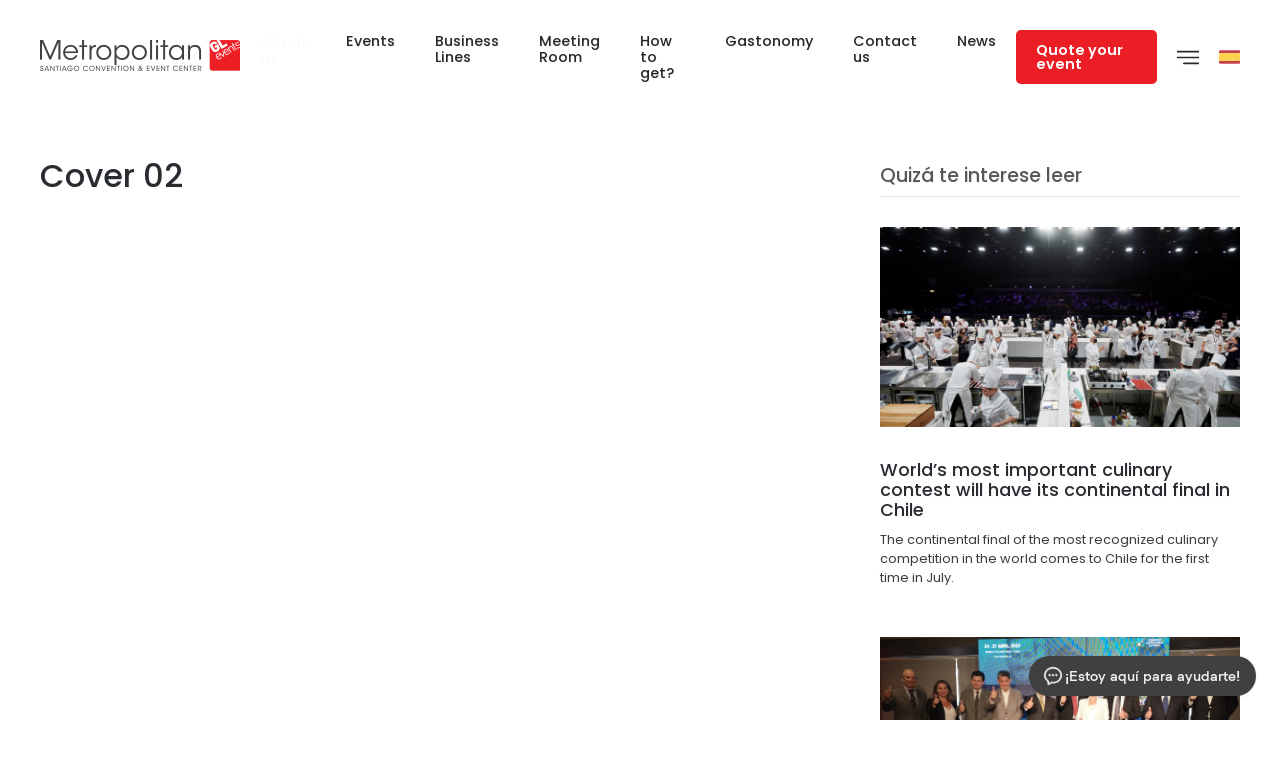

--- FILE ---
content_type: text/html; charset=UTF-8
request_url: https://metropolitansantiago.cl/en/background/cover-02-2/
body_size: 57251
content:
<!DOCTYPE html>
<html lang="en">

<head>
    <meta charset="UTF-8">
    <title>Metropolitan &#8211; www.metropolitansantiago.cl</title>
    <meta name="description" content="Centro de convenciones, eventos y mucho más">

    <meta name="viewport" content="width=device-width, initial-scale=1">

    <meta name="facebook-domain-verification" content="8den4g79bqg0a0z88b1kmtqxw9hhpm" />


    <link rel="stylesheet" href="https://metropolitansantiago.cl/wp-content/themes/Metropolitan/style.css">
    <script src="https://kit.fontawesome.com/ad755e16d3.js" crossorigin="anonymous"></script>
    <link rel="stylesheet" href="https://metropolitansantiago.cl/wp-content/themes/Metropolitan/css/reset.min.css">


    <!-- open graph -->

    
<link rel="shortcut icon" href="https://metropolitansantiago.cl/wp-content/uploads/2022/04/favicon-01.png">

<meta property="og:title" content="Metropolitan Santiago"/>
<meta property="og:type" content="Metropolitan is the center of events, congresses and exhibitions with the longest trajectory in Chile, with more than 25 years in the business
in Chile, with more than 25 years in the field, creating unique moments and unforgettable experiences.
unforgettable experiences."/>
<meta property="og:url" content="https://metropolitansantiago.cl/"/>
<meta property="og:image" content="https://metropolitansantiago.cl/wp-content/uploads/2022/04/Imagen-og.jpg"/>
<link rel="image_src" href="https://metropolitansantiago.cl/wp-content/uploads/2022/04/Imagen-og.jpg" />
<meta property="og:site_name" content="Metropolitan Santiago"/>


  
    <!-- open graph fin -->


    <!--  Google Analytics -->

    <!-- Global site tag (gtag.js) - Google Analytics -->
	<script async src="https://www.googletagmanager.com/gtag/js?id=G-FV0RYBFKDL"></script>
	<script>
	  window.dataLayer = window.dataLayer || [];
	  function gtag(){dataLayer.push(arguments);}
	  gtag('js', new Date());

	  gtag('config', 'G-FV0RYBFKDL');
	</script>

    <!--  FIN Google Analytics -->

    <meta name='robots' content='index, follow, max-image-preview:large, max-snippet:-1, max-video-preview:-1' />

	<!-- This site is optimized with the Yoast SEO plugin v26.6 - https://yoast.com/wordpress/plugins/seo/ -->
	<link rel="canonical" href="https://metropolitansantiago.cl/en/background/cover-02-2/" />
	<meta property="og:locale" content="en_GB" />
	<meta property="og:type" content="article" />
	<meta property="og:title" content="Cover 02 - Metropolitan - www.metropolitansantiago.cl" />
	<meta property="og:url" content="https://metropolitansantiago.cl/en/background/cover-02-2/" />
	<meta property="og:site_name" content="Metropolitan - www.metropolitansantiago.cl" />
	<meta property="article:modified_time" content="2022-04-11T20:17:43+00:00" />
	<meta name="twitter:card" content="summary_large_image" />
	<script type="application/ld+json" class="yoast-schema-graph">{"@context":"https://schema.org","@graph":[{"@type":"WebPage","@id":"https://metropolitansantiago.cl/en/background/cover-02-2/","url":"https://metropolitansantiago.cl/en/background/cover-02-2/","name":"Cover 02 - Metropolitan - www.metropolitansantiago.cl","isPartOf":{"@id":"https://metropolitansantiago.cl/en/#website"},"datePublished":"2022-04-11T20:16:49+00:00","dateModified":"2022-04-11T20:17:43+00:00","breadcrumb":{"@id":"https://metropolitansantiago.cl/en/background/cover-02-2/#breadcrumb"},"inLanguage":"en-GB","potentialAction":[{"@type":"ReadAction","target":["https://metropolitansantiago.cl/en/background/cover-02-2/"]}]},{"@type":"BreadcrumbList","@id":"https://metropolitansantiago.cl/en/background/cover-02-2/#breadcrumb","itemListElement":[{"@type":"ListItem","position":1,"name":"Portada","item":"https://metropolitansantiago.cl/en/"},{"@type":"ListItem","position":2,"name":"Cover 02"}]},{"@type":"WebSite","@id":"https://metropolitansantiago.cl/en/#website","url":"https://metropolitansantiago.cl/en/","name":"Metropolitan - www.metropolitansantiago.cl","description":"Centro de convenciones, eventos y mucho más","potentialAction":[{"@type":"SearchAction","target":{"@type":"EntryPoint","urlTemplate":"https://metropolitansantiago.cl/en/?s={search_term_string}"},"query-input":{"@type":"PropertyValueSpecification","valueRequired":true,"valueName":"search_term_string"}}],"inLanguage":"en-GB"}]}</script>
	<!-- / Yoast SEO plugin. -->


<link rel="alternate" title="oEmbed (JSON)" type="application/json+oembed" href="https://metropolitansantiago.cl/wp-json/oembed/1.0/embed?url=https%3A%2F%2Fmetropolitansantiago.cl%2Fen%2Fbackground%2Fcover-02-2%2F&#038;lang=en" />
<link rel="alternate" title="oEmbed (XML)" type="text/xml+oembed" href="https://metropolitansantiago.cl/wp-json/oembed/1.0/embed?url=https%3A%2F%2Fmetropolitansantiago.cl%2Fen%2Fbackground%2Fcover-02-2%2F&#038;format=xml&#038;lang=en" />
<style id='wp-img-auto-sizes-contain-inline-css' type='text/css'>
img:is([sizes=auto i],[sizes^="auto," i]){contain-intrinsic-size:3000px 1500px}
/*# sourceURL=wp-img-auto-sizes-contain-inline-css */
</style>
<style id='wp-emoji-styles-inline-css' type='text/css'>

	img.wp-smiley, img.emoji {
		display: inline !important;
		border: none !important;
		box-shadow: none !important;
		height: 1em !important;
		width: 1em !important;
		margin: 0 0.07em !important;
		vertical-align: -0.1em !important;
		background: none !important;
		padding: 0 !important;
	}
/*# sourceURL=wp-emoji-styles-inline-css */
</style>
<style id='wp-block-library-inline-css' type='text/css'>
:root{--wp-block-synced-color:#7a00df;--wp-block-synced-color--rgb:122,0,223;--wp-bound-block-color:var(--wp-block-synced-color);--wp-editor-canvas-background:#ddd;--wp-admin-theme-color:#007cba;--wp-admin-theme-color--rgb:0,124,186;--wp-admin-theme-color-darker-10:#006ba1;--wp-admin-theme-color-darker-10--rgb:0,107,160.5;--wp-admin-theme-color-darker-20:#005a87;--wp-admin-theme-color-darker-20--rgb:0,90,135;--wp-admin-border-width-focus:2px}@media (min-resolution:192dpi){:root{--wp-admin-border-width-focus:1.5px}}.wp-element-button{cursor:pointer}:root .has-very-light-gray-background-color{background-color:#eee}:root .has-very-dark-gray-background-color{background-color:#313131}:root .has-very-light-gray-color{color:#eee}:root .has-very-dark-gray-color{color:#313131}:root .has-vivid-green-cyan-to-vivid-cyan-blue-gradient-background{background:linear-gradient(135deg,#00d084,#0693e3)}:root .has-purple-crush-gradient-background{background:linear-gradient(135deg,#34e2e4,#4721fb 50%,#ab1dfe)}:root .has-hazy-dawn-gradient-background{background:linear-gradient(135deg,#faaca8,#dad0ec)}:root .has-subdued-olive-gradient-background{background:linear-gradient(135deg,#fafae1,#67a671)}:root .has-atomic-cream-gradient-background{background:linear-gradient(135deg,#fdd79a,#004a59)}:root .has-nightshade-gradient-background{background:linear-gradient(135deg,#330968,#31cdcf)}:root .has-midnight-gradient-background{background:linear-gradient(135deg,#020381,#2874fc)}:root{--wp--preset--font-size--normal:16px;--wp--preset--font-size--huge:42px}.has-regular-font-size{font-size:1em}.has-larger-font-size{font-size:2.625em}.has-normal-font-size{font-size:var(--wp--preset--font-size--normal)}.has-huge-font-size{font-size:var(--wp--preset--font-size--huge)}.has-text-align-center{text-align:center}.has-text-align-left{text-align:left}.has-text-align-right{text-align:right}.has-fit-text{white-space:nowrap!important}#end-resizable-editor-section{display:none}.aligncenter{clear:both}.items-justified-left{justify-content:flex-start}.items-justified-center{justify-content:center}.items-justified-right{justify-content:flex-end}.items-justified-space-between{justify-content:space-between}.screen-reader-text{border:0;clip-path:inset(50%);height:1px;margin:-1px;overflow:hidden;padding:0;position:absolute;width:1px;word-wrap:normal!important}.screen-reader-text:focus{background-color:#ddd;clip-path:none;color:#444;display:block;font-size:1em;height:auto;left:5px;line-height:normal;padding:15px 23px 14px;text-decoration:none;top:5px;width:auto;z-index:100000}html :where(.has-border-color){border-style:solid}html :where([style*=border-top-color]){border-top-style:solid}html :where([style*=border-right-color]){border-right-style:solid}html :where([style*=border-bottom-color]){border-bottom-style:solid}html :where([style*=border-left-color]){border-left-style:solid}html :where([style*=border-width]){border-style:solid}html :where([style*=border-top-width]){border-top-style:solid}html :where([style*=border-right-width]){border-right-style:solid}html :where([style*=border-bottom-width]){border-bottom-style:solid}html :where([style*=border-left-width]){border-left-style:solid}html :where(img[class*=wp-image-]){height:auto;max-width:100%}:where(figure){margin:0 0 1em}html :where(.is-position-sticky){--wp-admin--admin-bar--position-offset:var(--wp-admin--admin-bar--height,0px)}@media screen and (max-width:600px){html :where(.is-position-sticky){--wp-admin--admin-bar--position-offset:0px}}

/*# sourceURL=wp-block-library-inline-css */
</style><style id='wp-block-heading-inline-css' type='text/css'>
h1:where(.wp-block-heading).has-background,h2:where(.wp-block-heading).has-background,h3:where(.wp-block-heading).has-background,h4:where(.wp-block-heading).has-background,h5:where(.wp-block-heading).has-background,h6:where(.wp-block-heading).has-background{padding:1.25em 2.375em}h1.has-text-align-left[style*=writing-mode]:where([style*=vertical-lr]),h1.has-text-align-right[style*=writing-mode]:where([style*=vertical-rl]),h2.has-text-align-left[style*=writing-mode]:where([style*=vertical-lr]),h2.has-text-align-right[style*=writing-mode]:where([style*=vertical-rl]),h3.has-text-align-left[style*=writing-mode]:where([style*=vertical-lr]),h3.has-text-align-right[style*=writing-mode]:where([style*=vertical-rl]),h4.has-text-align-left[style*=writing-mode]:where([style*=vertical-lr]),h4.has-text-align-right[style*=writing-mode]:where([style*=vertical-rl]),h5.has-text-align-left[style*=writing-mode]:where([style*=vertical-lr]),h5.has-text-align-right[style*=writing-mode]:where([style*=vertical-rl]),h6.has-text-align-left[style*=writing-mode]:where([style*=vertical-lr]),h6.has-text-align-right[style*=writing-mode]:where([style*=vertical-rl]){rotate:180deg}
/*# sourceURL=https://metropolitansantiago.cl/wp-includes/blocks/heading/style.min.css */
</style>
<style id='wp-block-latest-comments-inline-css' type='text/css'>
ol.wp-block-latest-comments{box-sizing:border-box;margin-left:0}:where(.wp-block-latest-comments:not([style*=line-height] .wp-block-latest-comments__comment)){line-height:1.1}:where(.wp-block-latest-comments:not([style*=line-height] .wp-block-latest-comments__comment-excerpt p)){line-height:1.8}.has-dates :where(.wp-block-latest-comments:not([style*=line-height])),.has-excerpts :where(.wp-block-latest-comments:not([style*=line-height])){line-height:1.5}.wp-block-latest-comments .wp-block-latest-comments{padding-left:0}.wp-block-latest-comments__comment{list-style:none;margin-bottom:1em}.has-avatars .wp-block-latest-comments__comment{list-style:none;min-height:2.25em}.has-avatars .wp-block-latest-comments__comment .wp-block-latest-comments__comment-excerpt,.has-avatars .wp-block-latest-comments__comment .wp-block-latest-comments__comment-meta{margin-left:3.25em}.wp-block-latest-comments__comment-excerpt p{font-size:.875em;margin:.36em 0 1.4em}.wp-block-latest-comments__comment-date{display:block;font-size:.75em}.wp-block-latest-comments .avatar,.wp-block-latest-comments__comment-avatar{border-radius:1.5em;display:block;float:left;height:2.5em;margin-right:.75em;width:2.5em}.wp-block-latest-comments[class*=-font-size] a,.wp-block-latest-comments[style*=font-size] a{font-size:inherit}
/*# sourceURL=https://metropolitansantiago.cl/wp-includes/blocks/latest-comments/style.min.css */
</style>
<style id='wp-block-latest-posts-inline-css' type='text/css'>
.wp-block-latest-posts{box-sizing:border-box}.wp-block-latest-posts.alignleft{margin-right:2em}.wp-block-latest-posts.alignright{margin-left:2em}.wp-block-latest-posts.wp-block-latest-posts__list{list-style:none}.wp-block-latest-posts.wp-block-latest-posts__list li{clear:both;overflow-wrap:break-word}.wp-block-latest-posts.is-grid{display:flex;flex-wrap:wrap}.wp-block-latest-posts.is-grid li{margin:0 1.25em 1.25em 0;width:100%}@media (min-width:600px){.wp-block-latest-posts.columns-2 li{width:calc(50% - .625em)}.wp-block-latest-posts.columns-2 li:nth-child(2n){margin-right:0}.wp-block-latest-posts.columns-3 li{width:calc(33.33333% - .83333em)}.wp-block-latest-posts.columns-3 li:nth-child(3n){margin-right:0}.wp-block-latest-posts.columns-4 li{width:calc(25% - .9375em)}.wp-block-latest-posts.columns-4 li:nth-child(4n){margin-right:0}.wp-block-latest-posts.columns-5 li{width:calc(20% - 1em)}.wp-block-latest-posts.columns-5 li:nth-child(5n){margin-right:0}.wp-block-latest-posts.columns-6 li{width:calc(16.66667% - 1.04167em)}.wp-block-latest-posts.columns-6 li:nth-child(6n){margin-right:0}}:root :where(.wp-block-latest-posts.is-grid){padding:0}:root :where(.wp-block-latest-posts.wp-block-latest-posts__list){padding-left:0}.wp-block-latest-posts__post-author,.wp-block-latest-posts__post-date{display:block;font-size:.8125em}.wp-block-latest-posts__post-excerpt,.wp-block-latest-posts__post-full-content{margin-bottom:1em;margin-top:.5em}.wp-block-latest-posts__featured-image a{display:inline-block}.wp-block-latest-posts__featured-image img{height:auto;max-width:100%;width:auto}.wp-block-latest-posts__featured-image.alignleft{float:left;margin-right:1em}.wp-block-latest-posts__featured-image.alignright{float:right;margin-left:1em}.wp-block-latest-posts__featured-image.aligncenter{margin-bottom:1em;text-align:center}
/*# sourceURL=https://metropolitansantiago.cl/wp-includes/blocks/latest-posts/style.min.css */
</style>
<style id='wp-block-search-inline-css' type='text/css'>
.wp-block-search__button{margin-left:10px;word-break:normal}.wp-block-search__button.has-icon{line-height:0}.wp-block-search__button svg{height:1.25em;min-height:24px;min-width:24px;width:1.25em;fill:currentColor;vertical-align:text-bottom}:where(.wp-block-search__button){border:1px solid #ccc;padding:6px 10px}.wp-block-search__inside-wrapper{display:flex;flex:auto;flex-wrap:nowrap;max-width:100%}.wp-block-search__label{width:100%}.wp-block-search.wp-block-search__button-only .wp-block-search__button{box-sizing:border-box;display:flex;flex-shrink:0;justify-content:center;margin-left:0;max-width:100%}.wp-block-search.wp-block-search__button-only .wp-block-search__inside-wrapper{min-width:0!important;transition-property:width}.wp-block-search.wp-block-search__button-only .wp-block-search__input{flex-basis:100%;transition-duration:.3s}.wp-block-search.wp-block-search__button-only.wp-block-search__searchfield-hidden,.wp-block-search.wp-block-search__button-only.wp-block-search__searchfield-hidden .wp-block-search__inside-wrapper{overflow:hidden}.wp-block-search.wp-block-search__button-only.wp-block-search__searchfield-hidden .wp-block-search__input{border-left-width:0!important;border-right-width:0!important;flex-basis:0;flex-grow:0;margin:0;min-width:0!important;padding-left:0!important;padding-right:0!important;width:0!important}:where(.wp-block-search__input){appearance:none;border:1px solid #949494;flex-grow:1;font-family:inherit;font-size:inherit;font-style:inherit;font-weight:inherit;letter-spacing:inherit;line-height:inherit;margin-left:0;margin-right:0;min-width:3rem;padding:8px;text-decoration:unset!important;text-transform:inherit}:where(.wp-block-search__button-inside .wp-block-search__inside-wrapper){background-color:#fff;border:1px solid #949494;box-sizing:border-box;padding:4px}:where(.wp-block-search__button-inside .wp-block-search__inside-wrapper) .wp-block-search__input{border:none;border-radius:0;padding:0 4px}:where(.wp-block-search__button-inside .wp-block-search__inside-wrapper) .wp-block-search__input:focus{outline:none}:where(.wp-block-search__button-inside .wp-block-search__inside-wrapper) :where(.wp-block-search__button){padding:4px 8px}.wp-block-search.aligncenter .wp-block-search__inside-wrapper{margin:auto}.wp-block[data-align=right] .wp-block-search.wp-block-search__button-only .wp-block-search__inside-wrapper{float:right}
/*# sourceURL=https://metropolitansantiago.cl/wp-includes/blocks/search/style.min.css */
</style>
<style id='wp-block-group-inline-css' type='text/css'>
.wp-block-group{box-sizing:border-box}:where(.wp-block-group.wp-block-group-is-layout-constrained){position:relative}
/*# sourceURL=https://metropolitansantiago.cl/wp-includes/blocks/group/style.min.css */
</style>
<style id='global-styles-inline-css' type='text/css'>
:root{--wp--preset--aspect-ratio--square: 1;--wp--preset--aspect-ratio--4-3: 4/3;--wp--preset--aspect-ratio--3-4: 3/4;--wp--preset--aspect-ratio--3-2: 3/2;--wp--preset--aspect-ratio--2-3: 2/3;--wp--preset--aspect-ratio--16-9: 16/9;--wp--preset--aspect-ratio--9-16: 9/16;--wp--preset--color--black: #000000;--wp--preset--color--cyan-bluish-gray: #abb8c3;--wp--preset--color--white: #ffffff;--wp--preset--color--pale-pink: #f78da7;--wp--preset--color--vivid-red: #cf2e2e;--wp--preset--color--luminous-vivid-orange: #ff6900;--wp--preset--color--luminous-vivid-amber: #fcb900;--wp--preset--color--light-green-cyan: #7bdcb5;--wp--preset--color--vivid-green-cyan: #00d084;--wp--preset--color--pale-cyan-blue: #8ed1fc;--wp--preset--color--vivid-cyan-blue: #0693e3;--wp--preset--color--vivid-purple: #9b51e0;--wp--preset--gradient--vivid-cyan-blue-to-vivid-purple: linear-gradient(135deg,rgb(6,147,227) 0%,rgb(155,81,224) 100%);--wp--preset--gradient--light-green-cyan-to-vivid-green-cyan: linear-gradient(135deg,rgb(122,220,180) 0%,rgb(0,208,130) 100%);--wp--preset--gradient--luminous-vivid-amber-to-luminous-vivid-orange: linear-gradient(135deg,rgb(252,185,0) 0%,rgb(255,105,0) 100%);--wp--preset--gradient--luminous-vivid-orange-to-vivid-red: linear-gradient(135deg,rgb(255,105,0) 0%,rgb(207,46,46) 100%);--wp--preset--gradient--very-light-gray-to-cyan-bluish-gray: linear-gradient(135deg,rgb(238,238,238) 0%,rgb(169,184,195) 100%);--wp--preset--gradient--cool-to-warm-spectrum: linear-gradient(135deg,rgb(74,234,220) 0%,rgb(151,120,209) 20%,rgb(207,42,186) 40%,rgb(238,44,130) 60%,rgb(251,105,98) 80%,rgb(254,248,76) 100%);--wp--preset--gradient--blush-light-purple: linear-gradient(135deg,rgb(255,206,236) 0%,rgb(152,150,240) 100%);--wp--preset--gradient--blush-bordeaux: linear-gradient(135deg,rgb(254,205,165) 0%,rgb(254,45,45) 50%,rgb(107,0,62) 100%);--wp--preset--gradient--luminous-dusk: linear-gradient(135deg,rgb(255,203,112) 0%,rgb(199,81,192) 50%,rgb(65,88,208) 100%);--wp--preset--gradient--pale-ocean: linear-gradient(135deg,rgb(255,245,203) 0%,rgb(182,227,212) 50%,rgb(51,167,181) 100%);--wp--preset--gradient--electric-grass: linear-gradient(135deg,rgb(202,248,128) 0%,rgb(113,206,126) 100%);--wp--preset--gradient--midnight: linear-gradient(135deg,rgb(2,3,129) 0%,rgb(40,116,252) 100%);--wp--preset--font-size--small: 13px;--wp--preset--font-size--medium: 20px;--wp--preset--font-size--large: 36px;--wp--preset--font-size--x-large: 42px;--wp--preset--spacing--20: 0.44rem;--wp--preset--spacing--30: 0.67rem;--wp--preset--spacing--40: 1rem;--wp--preset--spacing--50: 1.5rem;--wp--preset--spacing--60: 2.25rem;--wp--preset--spacing--70: 3.38rem;--wp--preset--spacing--80: 5.06rem;--wp--preset--shadow--natural: 6px 6px 9px rgba(0, 0, 0, 0.2);--wp--preset--shadow--deep: 12px 12px 50px rgba(0, 0, 0, 0.4);--wp--preset--shadow--sharp: 6px 6px 0px rgba(0, 0, 0, 0.2);--wp--preset--shadow--outlined: 6px 6px 0px -3px rgb(255, 255, 255), 6px 6px rgb(0, 0, 0);--wp--preset--shadow--crisp: 6px 6px 0px rgb(0, 0, 0);}:where(.is-layout-flex){gap: 0.5em;}:where(.is-layout-grid){gap: 0.5em;}body .is-layout-flex{display: flex;}.is-layout-flex{flex-wrap: wrap;align-items: center;}.is-layout-flex > :is(*, div){margin: 0;}body .is-layout-grid{display: grid;}.is-layout-grid > :is(*, div){margin: 0;}:where(.wp-block-columns.is-layout-flex){gap: 2em;}:where(.wp-block-columns.is-layout-grid){gap: 2em;}:where(.wp-block-post-template.is-layout-flex){gap: 1.25em;}:where(.wp-block-post-template.is-layout-grid){gap: 1.25em;}.has-black-color{color: var(--wp--preset--color--black) !important;}.has-cyan-bluish-gray-color{color: var(--wp--preset--color--cyan-bluish-gray) !important;}.has-white-color{color: var(--wp--preset--color--white) !important;}.has-pale-pink-color{color: var(--wp--preset--color--pale-pink) !important;}.has-vivid-red-color{color: var(--wp--preset--color--vivid-red) !important;}.has-luminous-vivid-orange-color{color: var(--wp--preset--color--luminous-vivid-orange) !important;}.has-luminous-vivid-amber-color{color: var(--wp--preset--color--luminous-vivid-amber) !important;}.has-light-green-cyan-color{color: var(--wp--preset--color--light-green-cyan) !important;}.has-vivid-green-cyan-color{color: var(--wp--preset--color--vivid-green-cyan) !important;}.has-pale-cyan-blue-color{color: var(--wp--preset--color--pale-cyan-blue) !important;}.has-vivid-cyan-blue-color{color: var(--wp--preset--color--vivid-cyan-blue) !important;}.has-vivid-purple-color{color: var(--wp--preset--color--vivid-purple) !important;}.has-black-background-color{background-color: var(--wp--preset--color--black) !important;}.has-cyan-bluish-gray-background-color{background-color: var(--wp--preset--color--cyan-bluish-gray) !important;}.has-white-background-color{background-color: var(--wp--preset--color--white) !important;}.has-pale-pink-background-color{background-color: var(--wp--preset--color--pale-pink) !important;}.has-vivid-red-background-color{background-color: var(--wp--preset--color--vivid-red) !important;}.has-luminous-vivid-orange-background-color{background-color: var(--wp--preset--color--luminous-vivid-orange) !important;}.has-luminous-vivid-amber-background-color{background-color: var(--wp--preset--color--luminous-vivid-amber) !important;}.has-light-green-cyan-background-color{background-color: var(--wp--preset--color--light-green-cyan) !important;}.has-vivid-green-cyan-background-color{background-color: var(--wp--preset--color--vivid-green-cyan) !important;}.has-pale-cyan-blue-background-color{background-color: var(--wp--preset--color--pale-cyan-blue) !important;}.has-vivid-cyan-blue-background-color{background-color: var(--wp--preset--color--vivid-cyan-blue) !important;}.has-vivid-purple-background-color{background-color: var(--wp--preset--color--vivid-purple) !important;}.has-black-border-color{border-color: var(--wp--preset--color--black) !important;}.has-cyan-bluish-gray-border-color{border-color: var(--wp--preset--color--cyan-bluish-gray) !important;}.has-white-border-color{border-color: var(--wp--preset--color--white) !important;}.has-pale-pink-border-color{border-color: var(--wp--preset--color--pale-pink) !important;}.has-vivid-red-border-color{border-color: var(--wp--preset--color--vivid-red) !important;}.has-luminous-vivid-orange-border-color{border-color: var(--wp--preset--color--luminous-vivid-orange) !important;}.has-luminous-vivid-amber-border-color{border-color: var(--wp--preset--color--luminous-vivid-amber) !important;}.has-light-green-cyan-border-color{border-color: var(--wp--preset--color--light-green-cyan) !important;}.has-vivid-green-cyan-border-color{border-color: var(--wp--preset--color--vivid-green-cyan) !important;}.has-pale-cyan-blue-border-color{border-color: var(--wp--preset--color--pale-cyan-blue) !important;}.has-vivid-cyan-blue-border-color{border-color: var(--wp--preset--color--vivid-cyan-blue) !important;}.has-vivid-purple-border-color{border-color: var(--wp--preset--color--vivid-purple) !important;}.has-vivid-cyan-blue-to-vivid-purple-gradient-background{background: var(--wp--preset--gradient--vivid-cyan-blue-to-vivid-purple) !important;}.has-light-green-cyan-to-vivid-green-cyan-gradient-background{background: var(--wp--preset--gradient--light-green-cyan-to-vivid-green-cyan) !important;}.has-luminous-vivid-amber-to-luminous-vivid-orange-gradient-background{background: var(--wp--preset--gradient--luminous-vivid-amber-to-luminous-vivid-orange) !important;}.has-luminous-vivid-orange-to-vivid-red-gradient-background{background: var(--wp--preset--gradient--luminous-vivid-orange-to-vivid-red) !important;}.has-very-light-gray-to-cyan-bluish-gray-gradient-background{background: var(--wp--preset--gradient--very-light-gray-to-cyan-bluish-gray) !important;}.has-cool-to-warm-spectrum-gradient-background{background: var(--wp--preset--gradient--cool-to-warm-spectrum) !important;}.has-blush-light-purple-gradient-background{background: var(--wp--preset--gradient--blush-light-purple) !important;}.has-blush-bordeaux-gradient-background{background: var(--wp--preset--gradient--blush-bordeaux) !important;}.has-luminous-dusk-gradient-background{background: var(--wp--preset--gradient--luminous-dusk) !important;}.has-pale-ocean-gradient-background{background: var(--wp--preset--gradient--pale-ocean) !important;}.has-electric-grass-gradient-background{background: var(--wp--preset--gradient--electric-grass) !important;}.has-midnight-gradient-background{background: var(--wp--preset--gradient--midnight) !important;}.has-small-font-size{font-size: var(--wp--preset--font-size--small) !important;}.has-medium-font-size{font-size: var(--wp--preset--font-size--medium) !important;}.has-large-font-size{font-size: var(--wp--preset--font-size--large) !important;}.has-x-large-font-size{font-size: var(--wp--preset--font-size--x-large) !important;}
/*# sourceURL=global-styles-inline-css */
</style>

<style id='classic-theme-styles-inline-css' type='text/css'>
/*! This file is auto-generated */
.wp-block-button__link{color:#fff;background-color:#32373c;border-radius:9999px;box-shadow:none;text-decoration:none;padding:calc(.667em + 2px) calc(1.333em + 2px);font-size:1.125em}.wp-block-file__button{background:#32373c;color:#fff;text-decoration:none}
/*# sourceURL=/wp-includes/css/classic-themes.min.css */
</style>
<link rel='stylesheet' id='contact-form-7-css' href='https://metropolitansantiago.cl/wp-content/plugins/contact-form-7/includes/css/styles.css?ver=6.1.4' type='text/css' media='all' />
<link rel='stylesheet' id='wpcf7-redirect-script-frontend-css' href='https://metropolitansantiago.cl/wp-content/plugins/wpcf7-redirect/build/assets/frontend-script.css?ver=2c532d7e2be36f6af233' type='text/css' media='all' />
<link rel='stylesheet' id='cf7cf-style-css' href='https://metropolitansantiago.cl/wp-content/plugins/cf7-conditional-fields/style.css?ver=2.6.7' type='text/css' media='all' />
<script type="text/javascript" src="https://metropolitansantiago.cl/wp-includes/js/jquery/jquery.min.js?ver=3.7.1" id="jquery-core-js"></script>
<script type="text/javascript" src="https://metropolitansantiago.cl/wp-includes/js/jquery/jquery-migrate.min.js?ver=3.4.1" id="jquery-migrate-js"></script>
<link rel="https://api.w.org/" href="https://metropolitansantiago.cl/wp-json/" /><link rel="EditURI" type="application/rsd+xml" title="RSD" href="https://metropolitansantiago.cl/xmlrpc.php?rsd" />
<meta name="generator" content="WordPress 6.9" />
<link rel='shortlink' href='https://metropolitansantiago.cl/?p=166' />

    <!-- Meta Pixel Code -->
<script>
  !function(f,b,e,v,n,t,s)
  {if(f.fbq)return;n=f.fbq=function(){n.callMethod?
  n.callMethod.apply(n,arguments):n.queue.push(arguments)};
  if(!f._fbq)f._fbq=n;n.push=n;n.loaded=!0;n.version='2.0';
  n.queue=[];t=b.createElement(e);t.async=!0;
  t.src=v;s=b.getElementsByTagName(e)[0];
  s.parentNode.insertBefore(t,s)}(window, document,'script',
  'https://connect.facebook.net/en_US/fbevents.js');
  fbq('init', '555023875964442');
  fbq('track', 'PageView');
</script>
<noscript><img height="1" width="1" style="display:none"
  src="https://www.facebook.com/tr?id=555023875964442&ev=PageView&noscript=1"
/></noscript>
<!-- End Meta Pixel Code -->


</head>

<body>
	
    <div class="top-trame top-trame-mobile"></div>


    <header class="main-header">

                
        <a href="https://metropolitansantiago.cl/en" class="main-logo">
            <img src="https://metropolitansantiago.cl/wp-content/uploads/2022/04/Logo-1.png" alt="Logo Metropolitan">
            <img src="https://metropolitansantiago.cl/wp-content/uploads/2022/04/Logo-1.png" alt="Logo Metropolitan" class="logo-resp">
        </a>
                
        <nav>
            <ul id="menu-main-menu-ing" class="menu"><li id="menu-item-1288" class="menu-item menu-item-type-custom menu-item-object-custom menu-item-has-children menu-item-1288"><a href="#">About us</a>
<ul class="sub-menu">
	<li id="menu-item-378" class="menu-item menu-item-type-post_type menu-item-object-page menu-item-378"><a href="https://metropolitansantiago.cl/en/about-us/">Metropolitan Santiago</a></li>
	<li id="menu-item-1233" class="menu-item menu-item-type-post_type menu-item-object-page menu-item-1233"><a href="https://metropolitansantiago.cl/en/international-delegates/">International Delegates</a></li>
</ul>
</li>
<li id="menu-item-381" class="menu-item menu-item-type-post_type menu-item-object-page menu-item-381"><a href="https://metropolitansantiago.cl/en/events/">Events</a></li>
<li id="menu-item-1228" class="menu-item menu-item-type-custom menu-item-object-custom menu-item-has-children menu-item-1228"><a href="#">Business Lines</a>
<ul class="sub-menu">
	<li id="menu-item-1231" class="menu-item menu-item-type-post_type menu-item-object-page menu-item-1231"><a href="https://metropolitansantiago.cl/en/corporate-events/">Corporate Events</a></li>
	<li id="menu-item-1230" class="menu-item menu-item-type-post_type menu-item-object-page menu-item-1230"><a href="https://metropolitansantiago.cl/en/congresses-and-fairs/">Congresses and Fairs</a></li>
	<li id="menu-item-1229" class="menu-item menu-item-type-post_type menu-item-object-page menu-item-1229"><a href="https://metropolitansantiago.cl/en/marriages-celebrations/">Marriages and celebrations</a></li>
</ul>
</li>
<li id="menu-item-383" class="menu-item menu-item-type-post_type menu-item-object-page menu-item-has-children menu-item-383"><a href="https://metropolitansantiago.cl/en/meeting-room/">Meeting Room</a>
<ul class="sub-menu">
	<li id="menu-item-386" class="menu-item menu-item-type-post_type menu-item-object-page menu-item-386"><a href="https://metropolitansantiago.cl/en/top-floor-rooms/">Top floor rooms</a></li>
	<li id="menu-item-382" class="menu-item menu-item-type-post_type menu-item-object-page menu-item-382"><a href="https://metropolitansantiago.cl/en/ground-floor-rooms/">Ground Floor Rooms</a></li>
	<li id="menu-item-1458" class="menu-item menu-item-type-custom menu-item-object-custom menu-item-1458"><a target="_blank" href="https://metropolitansantiago.cl/360/">Tour 360°</a></li>
</ul>
</li>
<li id="menu-item-441" class="menu-item menu-item-type-post_type menu-item-object-page menu-item-441"><a href="https://metropolitansantiago.cl/en/how-to-get/">How to get?</a></li>
<li id="menu-item-1289" class="menu-item menu-item-type-custom menu-item-object-custom menu-item-1289"><a target="_blank" href="https://metropolitansantiago.pixieset.com/">Gastonomy</a></li>
<li id="menu-item-379" class="menu-item menu-item-type-post_type menu-item-object-page menu-item-379"><a href="https://metropolitansantiago.cl/en/contact-us/">Contact us</a></li>
<li id="menu-item-566" class="menu-item menu-item-type-taxonomy menu-item-object-category menu-item-566"><a href="https://metropolitansantiago.cl/en/category/news/">News</a></li>
</ul>        </nav>

        <div class="left-access">

                        
            <a href="https://metropolitansantiago.cl/en/cotiza-ing/"
                class="contact-us">Quote your event</a>

                        

            <button id="bt-menu"> <img src="https://metropolitansantiago.cl/wp-content/themes/Metropolitan/images/menu.svg" alt=""> </button>

                        
			                    <a href="https://metropolitansantiago.cl/" class="idioma"><img src="https://metropolitansantiago.cl/wp-content/uploads/2022/04/spain-flag.svg"
                    alt=""></a>
                
                        
        </div>


    </header>

    <section class="wrap-menu">

        <button id="close-menu">
            cerrar menu
        </button>

        <nav class="main-menu-site">
            <ul id="menu-main-menu-ing-1" class="menu"><li class="menu-item menu-item-type-custom menu-item-object-custom menu-item-has-children menu-item-1288"><a href="#">About us</a>
<ul class="sub-menu">
	<li class="menu-item menu-item-type-post_type menu-item-object-page menu-item-378"><a href="https://metropolitansantiago.cl/en/about-us/">Metropolitan Santiago</a></li>
	<li class="menu-item menu-item-type-post_type menu-item-object-page menu-item-1233"><a href="https://metropolitansantiago.cl/en/international-delegates/">International Delegates</a></li>
</ul>
</li>
<li class="menu-item menu-item-type-post_type menu-item-object-page menu-item-381"><a href="https://metropolitansantiago.cl/en/events/">Events</a></li>
<li class="menu-item menu-item-type-custom menu-item-object-custom menu-item-has-children menu-item-1228"><a href="#">Business Lines</a>
<ul class="sub-menu">
	<li class="menu-item menu-item-type-post_type menu-item-object-page menu-item-1231"><a href="https://metropolitansantiago.cl/en/corporate-events/">Corporate Events</a></li>
	<li class="menu-item menu-item-type-post_type menu-item-object-page menu-item-1230"><a href="https://metropolitansantiago.cl/en/congresses-and-fairs/">Congresses and Fairs</a></li>
	<li class="menu-item menu-item-type-post_type menu-item-object-page menu-item-1229"><a href="https://metropolitansantiago.cl/en/marriages-celebrations/">Marriages and celebrations</a></li>
</ul>
</li>
<li class="menu-item menu-item-type-post_type menu-item-object-page menu-item-has-children menu-item-383"><a href="https://metropolitansantiago.cl/en/meeting-room/">Meeting Room</a>
<ul class="sub-menu">
	<li class="menu-item menu-item-type-post_type menu-item-object-page menu-item-386"><a href="https://metropolitansantiago.cl/en/top-floor-rooms/">Top floor rooms</a></li>
	<li class="menu-item menu-item-type-post_type menu-item-object-page menu-item-382"><a href="https://metropolitansantiago.cl/en/ground-floor-rooms/">Ground Floor Rooms</a></li>
	<li class="menu-item menu-item-type-custom menu-item-object-custom menu-item-1458"><a target="_blank" href="https://metropolitansantiago.cl/360/">Tour 360°</a></li>
</ul>
</li>
<li class="menu-item menu-item-type-post_type menu-item-object-page menu-item-441"><a href="https://metropolitansantiago.cl/en/how-to-get/">How to get?</a></li>
<li class="menu-item menu-item-type-custom menu-item-object-custom menu-item-1289"><a target="_blank" href="https://metropolitansantiago.pixieset.com/">Gastonomy</a></li>
<li class="menu-item menu-item-type-post_type menu-item-object-page menu-item-379"><a href="https://metropolitansantiago.cl/en/contact-us/">Contact us</a></li>
<li class="menu-item menu-item-type-taxonomy menu-item-object-category menu-item-566"><a href="https://metropolitansantiago.cl/en/category/news/">News</a></li>
</ul>        </nav>


    </section>

    <section class="wrap-search">

        <button id="bt-search" class="close-search"> <img src="https://metropolitansantiago.cl/wp-content/themes/Metropolitan/images/close.svg"
                alt=""> </button>

                        
                <li id="block-2" class="widget widget_block widget_search"><form role="search" method="get" action="https://metropolitansantiago.cl/en/" class="wp-block-search__button-outside wp-block-search__text-button wp-block-search"    ><label class="wp-block-search__label" for="wp-block-search__input-1" >Search</label><div class="wp-block-search__inside-wrapper" ><input class="wp-block-search__input" id="wp-block-search__input-1" placeholder="" value="" type="search" name="s" required /><button aria-label="Search" class="wp-block-search__button wp-element-button" type="submit" >Search</button></div></form></li>
<li id="block-3" class="widget widget_block"><div class="wp-block-group"><div class="wp-block-group__inner-container is-layout-flow wp-block-group-is-layout-flow"><h2 class="wp-block-heading">Entradas recientes</h2><ul class="wp-block-latest-posts__list wp-block-latest-posts"><li><a class="wp-block-latest-posts__post-title" href="https://metropolitansantiago.cl/en/jean-paul-olhaberry-winner-of-the-revelation-show-of-the-year-at-the-oscars-of-magic-2023-awards-arrives-to-chile/">Jean Paul Olhaberry: Winner of the revelation show of the year at the &#8220;Oscars of Magic 2023&#8221; awards arrives to Chile</a></li>
<li><a class="wp-block-latest-posts__post-title" href="https://metropolitansantiago.cl/en/expo-hospital-in-metropolitan-santiago-culminates-the-meeting-and-offer-of-the-health-industry-exceeded-expectations-with-more-than-5000-visitors/">Expo Hospital in Metropolitan Santiago culminates: The meeting and offer of the health industry exceeded expectations with more than 5,000 visitors</a></li>
<li><a class="wp-block-latest-posts__post-title" href="https://metropolitansantiago.cl/en/metropolitan-santiago-is-nominated-for-the-world-mice-awards-2023/">Metropolitan Santiago is nominated for the World MICE Awards 2023</a></li>
<li><a class="wp-block-latest-posts__post-title" href="https://metropolitansantiago.cl/en/anne-carrere-arrives-at-metropolitan-santiago-on-saturday-september-2nd/">Anne Carrere arrives at Metropolitan Santiago on Saturday, September 2nd</a></li>
<li><a class="wp-block-latest-posts__post-title" href="https://metropolitansantiago.cl/en/hyvolution-2023-ends-with-a-high-number-of-visitors-meeting-exceeded-expectations-and-new-version-announced-in-2024/">Hyvolution 2023 ends with a high number of visitors: Meeting exceeded expectations and new version announced in 2024</a></li>
</ul></div></div></li>
<li id="block-4" class="widget widget_block"><div class="wp-block-group"><div class="wp-block-group__inner-container is-layout-flow wp-block-group-is-layout-flow"><h2 class="wp-block-heading">Comentarios recientes</h2><div class="no-comments wp-block-latest-comments">No comments to show.</div></div></div></li>
        
                        
    </section>

    <nav class="nav-social">
        <ul id="menu-social-media" class="menu"><li id="menu-item-27" class="menu-item menu-item-type-custom menu-item-object-custom menu-item-27"><a target="_blank" href="https://twitter.com/metropolitanscl"><i class="fab fa-twitter"></i></a></li>
<li id="menu-item-28" class="menu-item menu-item-type-custom menu-item-object-custom menu-item-28"><a target="_blank" href="https://www.instagram.com/metropolitansantiago/"><i class="fab fa-instagram"></i></a></li>
<li id="menu-item-29" class="menu-item menu-item-type-custom menu-item-object-custom menu-item-29"><a target="_blank" href="https://www.linkedin.com/company/metropolitan-santiago/"><i class="fab fa-linkedin-in"></i></a></li>
<li id="menu-item-30" class="menu-item menu-item-type-custom menu-item-object-custom menu-item-30"><a target="_blank" href="https://www.youtube.com/channel/UCE-5-jueizOj7hZnmTPMQ7w"><i class="fab fa-youtube"></i></a></li>
<li id="menu-item-748" class="menu-item menu-item-type-custom menu-item-object-custom menu-item-748"><a href="https://www.flickr.com/photos/metropolitan_santiago/albums"><i class="fab fa-flickr"></i></a></li>
</ul>    </nav>


        
        
        

   <section class="wrap wrap-top">

    <section class="wrap-center-single">

        <section class="wrap-inter-single">

            <h2></h2>

            <h1>Cover 02</h1>

            
            <p></p>

        </section> 

        <section class="wrap-inter-single">

        <h1 class="title-side">Quizá te interese leer</h1>

            
            <div class="side-news">
                <img width="1500" height="1125" src="https://metropolitansantiago.cl/wp-content/uploads/2022/05/Bocuse-2021-2-1.jpg" class="attachment-post-thumbnail size-post-thumbnail wp-post-image" alt="" decoding="async" fetchpriority="high" srcset="https://metropolitansantiago.cl/wp-content/uploads/2022/05/Bocuse-2021-2-1.jpg 1500w, https://metropolitansantiago.cl/wp-content/uploads/2022/05/Bocuse-2021-2-1-300x225.jpg 300w, https://metropolitansantiago.cl/wp-content/uploads/2022/05/Bocuse-2021-2-1-1024x768.jpg 1024w, https://metropolitansantiago.cl/wp-content/uploads/2022/05/Bocuse-2021-2-1-768x576.jpg 768w" sizes="(max-width: 1500px) 100vw, 1500px" />
                
                <a href="https://metropolitansantiago.cl/en/worlds-most-important-culinary-contest-will-have-its-continental-final-in-chile/">World&#8217;s most important culinary contest will have its continental final in Chile</a>

                <p>The continental final of the most recognized culinary competition in the world comes to Chile for the first time in July.</p>

            </div>


            
            <div class="side-news">
                <img width="2560" height="1920" src="https://metropolitansantiago.cl/wp-content/uploads/2023/04/IMG_20230323_191933-1-scaled.jpg" class="attachment-post-thumbnail size-post-thumbnail wp-post-image" alt="" decoding="async" srcset="https://metropolitansantiago.cl/wp-content/uploads/2023/04/IMG_20230323_191933-1-scaled.jpg 2560w, https://metropolitansantiago.cl/wp-content/uploads/2023/04/IMG_20230323_191933-1-300x225.jpg 300w, https://metropolitansantiago.cl/wp-content/uploads/2023/04/IMG_20230323_191933-1-1024x768.jpg 1024w, https://metropolitansantiago.cl/wp-content/uploads/2023/04/IMG_20230323_191933-1-768x576.jpg 768w, https://metropolitansantiago.cl/wp-content/uploads/2023/04/IMG_20230323_191933-1-1536x1152.jpg 1536w, https://metropolitansantiago.cl/wp-content/uploads/2023/04/IMG_20230323_191933-1-2048x1536.jpg 2048w" sizes="(max-width: 2560px) 100vw, 2560px" />
                
                <a href="https://metropolitansantiago.cl/en/with-important-personalities-from-the-mining-sector-expomin-announces-official-program-for-the-xvii-international-congress-in-metropolitan-santiago/">With important personalities from the mining sector: Expomin announces official program for the XVII International Congress in Metropolitan Santiago</a>

                <p>The International Congress will be held between April 24 and 27 as part of the most important mining exhibition in Latin America. In its new version, the meeting will address topics such as innovation, development, sustainability, competitiveness, employability, gender equity, productive efficiency, renewable energies, digitalization and safety, among others.</p>

            </div>


            
            <div class="side-news">
                <img width="1933" height="1289" src="https://metropolitansantiago.cl/wp-content/uploads/2023/03/1678455396987-2-1.jpg" class="attachment-post-thumbnail size-post-thumbnail wp-post-image" alt="" decoding="async" srcset="https://metropolitansantiago.cl/wp-content/uploads/2023/03/1678455396987-2-1.jpg 1933w, https://metropolitansantiago.cl/wp-content/uploads/2023/03/1678455396987-2-1-300x200.jpg 300w, https://metropolitansantiago.cl/wp-content/uploads/2023/03/1678455396987-2-1-1024x683.jpg 1024w, https://metropolitansantiago.cl/wp-content/uploads/2023/03/1678455396987-2-1-768x512.jpg 768w, https://metropolitansantiago.cl/wp-content/uploads/2023/03/1678455396987-2-1-1536x1024.jpg 1536w" sizes="(max-width: 1933px) 100vw, 1933px" />
                
                <a href="https://metropolitansantiago.cl/en/gl-events-chile-wins-the-corporate-sustainability-trophy-2022/">GL events Chile wins the Corporate Sustainability Trophy 2022</a>

                <p>The leading company in corporate events, exhibitions and international congresses, GL events Chile, which has a strong commitment to environmental care and community development, received this year, in the 22nd special edition of Corporate Responsibility of the French Week in Chile, the Business Trophy for Sustainability 2022, awarded by the French-Chilean Chamber of Commerce.</p>

            </div>


            
        </section>

    </section>

</section>
<footer>
  <section class="footer-center">

        

      <img src="https://metropolitansantiago.cl/wp-content/uploads/2022/04/Logo-1.png" alt="">

      <p>Costanera Sur S.J.E. de Balaguer 5600, Vitacura  | Santiago | Chile
Phone: +56442057500 - info@metropolitansantiago.cl</p>


        
    <nav class="nav-footer">
      <ul id="menu-menu-footer" class="menu"><li id="menu-item-1840" class="menu-item menu-item-type-post_type menu-item-object-page menu-item-1840"><a href="https://metropolitansantiago.cl/acerca-de/">Acerca de</a></li>
<li id="menu-item-1841" class="menu-item menu-item-type-post_type menu-item-object-page menu-item-1841"><a href="https://metropolitansantiago.cl/delegados-internacionales/">Delegados Internacionales</a></li>
<li id="menu-item-1842" class="menu-item menu-item-type-custom menu-item-object-custom menu-item-1842"><a target="_blank" href="https://www.gl-events.com/es/etica-y-cumplimiento">Ética &#038; Cumplimiento</a></li>
</ul>
    </nav>

        

      <span>© Copyright 2022 - 2023 by GL events Chile</span>

        
  </section>
</footer>


<script src='https://code.jquery.com/jquery-3.3.1.min.js'></script>
<script src='https://kenwheeler.github.io/slick/slick/slick.js'></script>
<script type="text/javascript" src="https://metropolitansantiago.cl/wp-content/themes/Metropolitan/js/main.js"></script>

<script type="speculationrules">
{"prefetch":[{"source":"document","where":{"and":[{"href_matches":"/*"},{"not":{"href_matches":["/wp-*.php","/wp-admin/*","/wp-content/uploads/*","/wp-content/*","/wp-content/plugins/*","/wp-content/themes/Metropolitan/*","/*\\?(.+)"]}},{"not":{"selector_matches":"a[rel~=\"nofollow\"]"}},{"not":{"selector_matches":".no-prefetch, .no-prefetch a"}}]},"eagerness":"conservative"}]}
</script>
<script>function loadScript(a){var b=document.getElementsByTagName("head")[0],c=document.createElement("script");c.type="text/javascript",c.src="https://tracker.metricool.com/app/resources/be.js",c.onreadystatechange=a,c.onload=a,b.appendChild(c)}loadScript(function(){beTracker.t({hash:'473501fb1d766ea102fb3f771ac5f716'})})</script>    <script type="text/javascript">
        jQuery(document).ready(function($) {
            // Evento al cambiar la selección en el campo de selección "Otro"
            $('#otro').on('change', function() {
                // Si se selecciona "Otro", mostrar el campo de texto
                if ($(this).val() === 'Otro') {
                    $('#otro-evento-label').show();
                } else {
                    $('#otro-evento-label').hide();
                }
            });

            // Inicialmente ocultar el campo de texto
            $('#otro-evento-label').hide();
        });
    </script>
<script type="text/javascript" src="https://metropolitansantiago.cl/wp-includes/js/dist/hooks.min.js?ver=dd5603f07f9220ed27f1" id="wp-hooks-js"></script>
<script type="text/javascript" src="https://metropolitansantiago.cl/wp-includes/js/dist/i18n.min.js?ver=c26c3dc7bed366793375" id="wp-i18n-js"></script>
<script type="text/javascript" id="wp-i18n-js-after">
/* <![CDATA[ */
wp.i18n.setLocaleData( { 'text direction\u0004ltr': [ 'ltr' ] } );
//# sourceURL=wp-i18n-js-after
/* ]]> */
</script>
<script type="text/javascript" src="https://metropolitansantiago.cl/wp-content/plugins/contact-form-7/includes/swv/js/index.js?ver=6.1.4" id="swv-js"></script>
<script type="text/javascript" id="contact-form-7-js-translations">
/* <![CDATA[ */
( function( domain, translations ) {
	var localeData = translations.locale_data[ domain ] || translations.locale_data.messages;
	localeData[""].domain = domain;
	wp.i18n.setLocaleData( localeData, domain );
} )( "contact-form-7", {"translation-revision-date":"2024-05-21 11:58:24+0000","generator":"GlotPress\/4.0.1","domain":"messages","locale_data":{"messages":{"":{"domain":"messages","plural-forms":"nplurals=2; plural=n != 1;","lang":"en_GB"},"Error:":["Error:"]}},"comment":{"reference":"includes\/js\/index.js"}} );
//# sourceURL=contact-form-7-js-translations
/* ]]> */
</script>
<script type="text/javascript" id="contact-form-7-js-before">
/* <![CDATA[ */
var wpcf7 = {
    "api": {
        "root": "https:\/\/metropolitansantiago.cl\/wp-json\/",
        "namespace": "contact-form-7\/v1"
    },
    "cached": 1
};
//# sourceURL=contact-form-7-js-before
/* ]]> */
</script>
<script type="text/javascript" src="https://metropolitansantiago.cl/wp-content/plugins/contact-form-7/includes/js/index.js?ver=6.1.4" id="contact-form-7-js"></script>
<script type="text/javascript" id="wpcf7-redirect-script-js-extra">
/* <![CDATA[ */
var wpcf7r = {"ajax_url":"https://metropolitansantiago.cl/wp-admin/admin-ajax.php"};
//# sourceURL=wpcf7-redirect-script-js-extra
/* ]]> */
</script>
<script type="text/javascript" src="https://metropolitansantiago.cl/wp-content/plugins/wpcf7-redirect/build/assets/frontend-script.js?ver=2c532d7e2be36f6af233" id="wpcf7-redirect-script-js"></script>
<script type="text/javascript" id="pll_cookie_script-js-after">
/* <![CDATA[ */
(function() {
				var expirationDate = new Date();
				expirationDate.setTime( expirationDate.getTime() + 31536000 * 1000 );
				document.cookie = "pll_language=en; expires=" + expirationDate.toUTCString() + "; path=/; secure; SameSite=Lax";
			}());

//# sourceURL=pll_cookie_script-js-after
/* ]]> */
</script>
<script type="text/javascript" id="wpcf7cf-scripts-js-extra">
/* <![CDATA[ */
var wpcf7cf_global_settings = {"ajaxurl":"https://metropolitansantiago.cl/wp-admin/admin-ajax.php"};
//# sourceURL=wpcf7cf-scripts-js-extra
/* ]]> */
</script>
<script type="text/javascript" src="https://metropolitansantiago.cl/wp-content/plugins/cf7-conditional-fields/js/scripts.js?ver=2.6.7" id="wpcf7cf-scripts-js"></script>
<script id="wp-emoji-settings" type="application/json">
{"baseUrl":"https://s.w.org/images/core/emoji/17.0.2/72x72/","ext":".png","svgUrl":"https://s.w.org/images/core/emoji/17.0.2/svg/","svgExt":".svg","source":{"concatemoji":"https://metropolitansantiago.cl/wp-includes/js/wp-emoji-release.min.js?ver=6.9"}}
</script>
<script type="module">
/* <![CDATA[ */
/*! This file is auto-generated */
const a=JSON.parse(document.getElementById("wp-emoji-settings").textContent),o=(window._wpemojiSettings=a,"wpEmojiSettingsSupports"),s=["flag","emoji"];function i(e){try{var t={supportTests:e,timestamp:(new Date).valueOf()};sessionStorage.setItem(o,JSON.stringify(t))}catch(e){}}function c(e,t,n){e.clearRect(0,0,e.canvas.width,e.canvas.height),e.fillText(t,0,0);t=new Uint32Array(e.getImageData(0,0,e.canvas.width,e.canvas.height).data);e.clearRect(0,0,e.canvas.width,e.canvas.height),e.fillText(n,0,0);const a=new Uint32Array(e.getImageData(0,0,e.canvas.width,e.canvas.height).data);return t.every((e,t)=>e===a[t])}function p(e,t){e.clearRect(0,0,e.canvas.width,e.canvas.height),e.fillText(t,0,0);var n=e.getImageData(16,16,1,1);for(let e=0;e<n.data.length;e++)if(0!==n.data[e])return!1;return!0}function u(e,t,n,a){switch(t){case"flag":return n(e,"\ud83c\udff3\ufe0f\u200d\u26a7\ufe0f","\ud83c\udff3\ufe0f\u200b\u26a7\ufe0f")?!1:!n(e,"\ud83c\udde8\ud83c\uddf6","\ud83c\udde8\u200b\ud83c\uddf6")&&!n(e,"\ud83c\udff4\udb40\udc67\udb40\udc62\udb40\udc65\udb40\udc6e\udb40\udc67\udb40\udc7f","\ud83c\udff4\u200b\udb40\udc67\u200b\udb40\udc62\u200b\udb40\udc65\u200b\udb40\udc6e\u200b\udb40\udc67\u200b\udb40\udc7f");case"emoji":return!a(e,"\ud83e\u1fac8")}return!1}function f(e,t,n,a){let r;const o=(r="undefined"!=typeof WorkerGlobalScope&&self instanceof WorkerGlobalScope?new OffscreenCanvas(300,150):document.createElement("canvas")).getContext("2d",{willReadFrequently:!0}),s=(o.textBaseline="top",o.font="600 32px Arial",{});return e.forEach(e=>{s[e]=t(o,e,n,a)}),s}function r(e){var t=document.createElement("script");t.src=e,t.defer=!0,document.head.appendChild(t)}a.supports={everything:!0,everythingExceptFlag:!0},new Promise(t=>{let n=function(){try{var e=JSON.parse(sessionStorage.getItem(o));if("object"==typeof e&&"number"==typeof e.timestamp&&(new Date).valueOf()<e.timestamp+604800&&"object"==typeof e.supportTests)return e.supportTests}catch(e){}return null}();if(!n){if("undefined"!=typeof Worker&&"undefined"!=typeof OffscreenCanvas&&"undefined"!=typeof URL&&URL.createObjectURL&&"undefined"!=typeof Blob)try{var e="postMessage("+f.toString()+"("+[JSON.stringify(s),u.toString(),c.toString(),p.toString()].join(",")+"));",a=new Blob([e],{type:"text/javascript"});const r=new Worker(URL.createObjectURL(a),{name:"wpTestEmojiSupports"});return void(r.onmessage=e=>{i(n=e.data),r.terminate(),t(n)})}catch(e){}i(n=f(s,u,c,p))}t(n)}).then(e=>{for(const n in e)a.supports[n]=e[n],a.supports.everything=a.supports.everything&&a.supports[n],"flag"!==n&&(a.supports.everythingExceptFlag=a.supports.everythingExceptFlag&&a.supports[n]);var t;a.supports.everythingExceptFlag=a.supports.everythingExceptFlag&&!a.supports.flag,a.supports.everything||((t=a.source||{}).concatemoji?r(t.concatemoji):t.wpemoji&&t.twemoji&&(r(t.twemoji),r(t.wpemoji)))});
//# sourceURL=https://metropolitansantiago.cl/wp-includes/js/wp-emoji-loader.min.js
/* ]]> */
</script>


<script type="text/javascript">
  (function(d, t) {
    var v = d.createElement(t),
      s = d.getElementsByTagName(t)[0];

    v.onload = function() {
      console.log("🚀 Intentando cargar el nuevo chat de Voiceflow...");

      window.voiceflow.chat.load({
        verify: {
          projectID: '67267506ab8a75cbda28305e'
        },
        url: 'https://general-runtime.voiceflow.com',
        versionID: 'production',
        voice: {
          url: "https://runtime-api.voiceflow.com"
        }
      }).then(function() {
        console.log("✅ Chat de Voiceflow V3 cargado exitosamente");

        // Detectar si el usuario está en la página de inicio
        var isHomePage = window.location.pathname === '/';

        // Detectar si es un dispositivo móvil
        var isMobile = window.innerWidth <= 768;

        // Verificar si el chat ha sido minimizado en esta sesión
        var isChatMinimized = sessionStorage.getItem('chatMinimized') === 'true';

        // Lógica para manejar el estado del chat
        if (isHomePage && !isMobile) {
          if (!isChatMinimized) {
            setTimeout(function() {
              window.voiceflow.chat.open();
            }, 1000);
          }
        } else {
          if (isChatMinimized || isMobile) {
            window.voiceflow.chat.close();
          }
        }

        // Enviar evento a GTM cuando el chat se carga
        window.dataLayer = window.dataLayer || [];
        window.dataLayer.push({
          event: 'chat_iframe_loaded'
        });
        console.log("📡 Evento enviado a GTM: chat_iframe_loaded");

        // Escuchar eventos del chat
        window.addEventListener("message", function(event) {
          try {
            if (typeof event.data === 'string') {
              var data = JSON.parse(event.data);

              if (data.type === "voiceflow:open") {
                console.log("📌 Chat abierto");
                sessionStorage.setItem('chatMinimized', 'false');
                window.dataLayer.push({
                  event: 'chat_opened'
                });

              } else if (data.type === "voiceflow:close") {
                console.log("📌 Chat cerrado");
                sessionStorage.setItem('chatMinimized', 'true');
                window.dataLayer.push({
                  event: 'chat_closed'
                });

              } else if (data.type === "voiceflow:save_session") {
                console.log("📩 Mensaje recibido del chat:", data);

                if (data.payload && data.payload.turns) {
                  data.payload.turns.forEach(function(turn) {
                    if (turn.type === "user" && turn.message) {
                      var userInput = turn.message.trim();
                      var emailRegex = /^[^\s@]+@[^\s@]+\.[^\s@]+$/;
                      if (emailRegex.test(userInput)) {
                        console.log("🟢 Lead generado con email:", userInput);
                        window.dataLayer.push({
                          event: 'chat_lead',
                          user_email: userInput
                        });
                      }
                    }
                  });
                }
              }
            }
          } catch (e) {
            console.warn("⚠️ No se pudo procesar el evento del chat:", event.data, e);
          }
        });

      }).catch(function(error) {
        console.error("❌ Error cargando el chat de Voiceflow:", error);
      });
    };

    v.onerror = function() {
      console.error("❌ Error al cargar el script de Voiceflow.");
    };

    v.src = "https://cdn.voiceflow.com/widget-next/bundle.mjs";
    v.type = "text/javascript";
    s.parentNode.insertBefore(v, s);

  })(document, "script");
</script>



</body>

</html>

--- FILE ---
content_type: text/css
request_url: https://metropolitansantiago.cl/wp-content/themes/Metropolitan/style.css
body_size: 155430
content:
@charset "UTF-8";
@import url("https://fonts.googleapis.com/css2?family=Poppins:wght@300;400;500;700&display=swap");
@import url("https://fonts.googleapis.com/css2?family=Poppins:wght@300;400;600;700&display=swap");
* {
  margin: 0;
  padding: 0;
  -webkit-box-sizing: border-box;
          box-sizing: border-box;
  font-family: "Poppins", sans-serif;
}

html {
  height: 100%;
}

._VMkfRnCi{
	display: none !important;
}

body {
  margin: 0;
  height: 100%;
}
body h1,
body h2,
body h3,
body h4,
body h5,
body h6,
body a,
body p,
body span {
  font-family: "Poppins", sans-serif;
}

.top-up {
  display: none;
  font-size: 41px;
  cursor: pointer;
  position: fixed;
  bottom: 20px;
  right: 20px;
  z-index: 99999;
  font-family: "Poppins", sans-serif;
  text-decoration: none;
  font-size: 0.8em;
  color: #ec1e25;
}
.top-up .fas {
  font-size: 1.5em;
}

a.whatsapp {
  position: fixed;
  bottom: 25px;
  left: 25px;
  z-index: 991;
  display: -webkit-box;
  display: -ms-flexbox;
  display: flex;
  -webkit-box-align: center;
      -ms-flex-align: center;
          align-items: center;
  text-decoration: none;
  font-size: 0.8rem;
  -webkit-transition: all 0.2s ease-in;
  transition: all 0.2s ease-in;
}
a.whatsapp:hover {
  opacity: 0.5;
}
a.whatsapp img {
  width: 20px;
  height: 20px;
  margin-right: 10px;
  -webkit-transition: all 0.2s ease-in;
  transition: all 0.2s ease-in;
}
@media only screen and (max-width: 890px) {
  a.whatsapp img {
    width: 35px;
    height: 35px;
  }
}
a.whatsapp img.img-wh {
  width: 30px;
  height: 30px;
}
a.whatsapp span {
  color: white;
}
@media only screen and (max-width: 890px) {
  a.whatsapp span {
    display: none;
  }
}
a.whatsapp span.span-none {
  display: none;
}

.top-trame,
.top-trame-active {
  position: fixed;
  top: 0;
  z-index: 999;
  width: 100%;
  height: 80px;
  background: rgba(0, 0, 0, 0.65);
  -webkit-transition: all 0.5s ease-in;
  transition: all 0.5s ease-in;
  -webkit-animation-duration: 0.5;
          animation-duration: 0.5;
}
@media only screen and (max-width: 890px) {
  .top-trame,
  .top-trame-active {
    height: 75px;
  }
}

.top-trame {
  margin-top: -120px;
}

.top-trame-active {
  margin-top: 0;
}

@media only screen and (max-width: 890px) {
  .top-trame-mobile,
  .top-trame-mobile-active {
    height: 70px;
    position: fixed;
    z-index: 999;
    width: 100%;
    background: rgba(0, 0, 0, 0.71);
    -webkit-transition: all 0.52s ease-in;
    transition: all 0.52s ease-in;
    -webkit-animation-duration: 0.52;
            animation-duration: 0.52;
  }
}

@media only screen and (max-width: 890px) {
  .top-trame-mobile {
    margin-top: -120px;
  }
}

@media only screen and (max-width: 890px) {
  .top-trame-mobile-active {
    margin-top: 0;
  }
}

nav.nav-social {
  position: fixed;
  z-index: 999;
  right: 20px;
  top: 40%;
}
@media only screen and (max-width: 890px) {
  nav.nav-social {
    display: none;
  }
}
nav.nav-social ul {
  display: -webkit-box;
  display: -ms-flexbox;
  display: flex;
  -webkit-box-orient: vertical;
  -webkit-box-direction: normal;
      -ms-flex-direction: column;
          flex-direction: column;
  -webkit-box-pack: center;
      -ms-flex-pack: center;
          justify-content: center;
  -webkit-box-align: center;
      -ms-flex-align: center;
          align-items: center;
}
nav.nav-social ul li {
  list-style: none;
  margin-bottom: 15px;
}
nav.nav-social ul li a {
  text-decoration: none;
  color: #a2a2a2;
  font-size: 1.1rem;
}

.main-header {
  position: fixed;
  width: 100%;
  z-index: 999;
  display: -webkit-box;
  display: -ms-flexbox;
  display: flex;
  -webkit-box-align: center;
      -ms-flex-align: center;
          align-items: center;
  -webkit-box-pack: justify;
      -ms-flex-pack: justify;
          justify-content: space-between;
  padding: 30px 40px;
  background: white;
  top: 0;
}
@media only screen and (max-width: 890px) {
  .main-header {
    padding: 20px;
  }
}
@media only screen and (max-width: 890px) {
  .main-header .main-logo {
    top: 13px;
    left: 15px;
  }
}
.main-header .main-logo img {
  width: 200px;
  -o-object-fit: contain;
     object-fit: contain;
}
@media only screen and (max-width: 890px) {
  .main-header .main-logo img {
    display: none;
  }
}
.main-header .main-logo img.logo-resp {
  display: none;
}
@media only screen and (max-width: 890px) {
  .main-header .main-logo img.logo-resp {
    display: -webkit-box;
    display: -ms-flexbox;
    display: flex;
    width: 100px;
    -o-object-fit: cover;
       object-fit: cover;
  }
}
.main-header nav {
  margin: 0;
  display: -webkit-box;
  display: -ms-flexbox;
  display: flex;
  -webkit-box-align: center;
      -ms-flex-align: center;
          align-items: center;
}
@media only screen and (max-width: 890px) {
  .main-header nav {
    margin: 0 10px 0 0;
  }
}
.main-header nav ul {
  display: -webkit-box;
  display: -ms-flexbox;
  display: flex;
}
.main-header nav ul li {
  margin: 0 20px;
}
@media only screen and (max-width: 890px) {
  .main-header nav ul li {
    display: none;
  }
}
.main-header nav ul li:first-child > a {
  color: white;
}
.main-header nav ul li.download > a {
  font-weight: 600;
}
.main-header nav ul li:hover > ul {
  -webkit-transform: scale(1, 1);
          transform: scale(1, 1);
  /*08 - redimencionamos el tamaño de .menu--child cuando esté en hover menu__item*/
}
.main-header nav ul li a {
  text-decoration: none;
  color: #282828;
  font-size: 0.9rem;
  font-weight: 500;
}
.main-header nav ul li a:hover {
  opacity: 0.5;
}
.main-header nav ul li ul {
  position: absolute;
  -webkit-transform-origin: top center;
          transform-origin: top center;
  -webkit-transform: scale(1, 0);
          transform: scale(1, 0);
  will-change: transform;
  -webkit-transition: -webkit-transform 0.3s;
  transition: -webkit-transform 0.3s;
  transition: transform 0.3s;
  transition: transform 0.3s, -webkit-transform 0.3s;
  -webkit-box-orient: vertical;
  -webkit-box-direction: normal;
      -ms-flex-direction: column;
          flex-direction: column;
  top: 0;
  margin-top: 65px;
  margin-left: -40px;
  background: rgb(0, 0, 0);
}
.main-header nav ul li ul li {
  padding: 20px 0;
  margin: 0 40px;
  text-align: center;
}
.main-header nav ul li ul li a {
  margin: 0;
  color: white;
}
.main-header .left-access {
  display: -webkit-box;
  display: -ms-flexbox;
  display: flex;
  -webkit-box-align: center;
      -ms-flex-align: center;
          align-items: center;
}
.main-header .left-access button {
  display: -webkit-box;
  display: -ms-flexbox;
  display: flex;
  -webkit-box-align: center;
      -ms-flex-align: center;
          align-items: center;
  background: none;
  border: none;
  width: 30px;
  height: 30px;
  margin-left: 20px;
  display: flex;
  -webkit-transition: all 0.2s ease-in;
  transition: all 0.2s ease-in;
  cursor: pointer;
}
.main-header .left-access button:focus {
  outline: none;
}
.main-header .left-access button:hover {
  opacity: 0.5;
}
.main-header .left-access button img {
  width: 100%;
  height: 23px;
  -o-object-fit: cover;
  object-fit: cover;
}
.main-header .left-access .contact-us {
  background-color: #ec1e25;
  color: white;
  text-decoration: none;
  font-size: 0.9rem;
  padding: 13px 20px;
  border-radius: 5px;
  font-weight: 600;
  -webkit-transition: all 0.2s ease-in;
  transition: all 0.2s ease-in;
}
@media only screen and (max-width: 890px) {
  .main-header .left-access .contact-us {
    display: none;
  }
}
.main-header .left-access .contact-us:hover {
  opacity: 0.5;
}
.main-header .left-access .idioma {
  width: 28px;
  height: 30px;
  display: -webkit-box;
  display: -ms-flexbox;
  display: flex;
  -webkit-box-align: center;
      -ms-flex-align: center;
          align-items: center;
  margin-left: 20px;
}
.main-header .left-access .idioma:hover {
  opacity: 0.5;
}
.main-header .left-access .idioma img {
  width: 100%;
  height: 100%;
}

.wrap-menu,
.wrap-menu-active {
  position: fixed;
  top: 0;
  width: 100%;
  height: 100%;
  z-index: 9999;
  background: rgb(255, 255, 255);
  display: -webkit-box;
  display: -ms-flexbox;
  display: flex;
  -webkit-box-orient: vertical;
  -webkit-box-direction: normal;
      -ms-flex-direction: column;
          flex-direction: column;
  -webkit-box-pack: center;
      -ms-flex-pack: center;
          justify-content: center;
  padding: 50px;
  -webkit-transition: all 0.3s ease-in;
  transition: all 0.3s ease-in;
  -webkit-animation-duration: 0.5s;
          animation-duration: 0.5s;
}
.wrap-menu button#close-menu,
.wrap-menu-active button#close-menu {
  position: absolute;
  top: 50px;
  left: 50px;
  background: none;
  border: none;
  cursor: pointer;
  color: red;
  font-weight: 600;
}
.wrap-menu button#close-menu:hover,
.wrap-menu-active button#close-menu:hover {
  opacity: 0.5;
}
.wrap-menu nav ul li,
.wrap-menu-active nav ul li {
  margin-bottom: 15px;
  overflow: hidden;
  line-height: 1.5rem;
  padding-left: 20px;
}
.wrap-menu nav ul li.menu-item-has-children,
.wrap-menu-active nav ul li.menu-item-has-children {
  position: relative;
}
.wrap-menu nav ul li.menu-item-has-children:before,
.wrap-menu-active nav ul li.menu-item-has-children:before {
  content: "";
  position: absolute;
  left: 1px;
  top: 8px;
  width: 8px;
  height: 8px;
  background-color: #989898;
  border-radius: 50%;
}
.wrap-menu nav ul li a,
.wrap-menu-active nav ul li a {
  text-decoration: none;
  color: #3c3c3b;
  font-size: 1.1rem;
  font-weight: 500;
}
.wrap-menu nav ul li a:hover,
.wrap-menu-active nav ul li a:hover {
  opacity: 0.5;
}
.wrap-menu nav ul li ul,
.wrap-menu-active nav ul li ul {
  padding: 20px 0 0 20px;
  display: none;
}
.wrap-menu nav.nav-social,
.wrap-menu-active nav.nav-social {
  right: inherit;
  top: inherit;
  position: relative;
  margin-top: 50px;
  display: none;
}
@media only screen and (max-width: 890px) {
  .wrap-menu nav.nav-social,
  .wrap-menu-active nav.nav-social {
    display: -webkit-box;
    display: -ms-flexbox;
    display: flex;
  }
}
.wrap-menu nav.nav-social ul,
.wrap-menu-active nav.nav-social ul {
  -webkit-box-orient: horizontal;
  -webkit-box-direction: normal;
      -ms-flex-direction: row;
          flex-direction: row;
}
.wrap-menu nav.nav-social ul li,
.wrap-menu-active nav.nav-social ul li {
  margin-right: 15px;
}
.wrap-menu nav.nav-social ul li a,
.wrap-menu-active nav.nav-social ul li a {
  text-decoration: none;
  color: white;
  font-size: 1.1rem;
}

.wrap-menu {
  left: -100%;
}

.wrap-menu-active {
  left: 0;
}

.wrap-search,
.wrap-search-active {
  position: fixed;
  width: 100%;
  height: 100%;
  background: white;
  z-index: 999;
  display: -webkit-box;
  display: -ms-flexbox;
  display: flex;
  -webkit-box-orient: vertical;
  -webkit-box-direction: normal;
      -ms-flex-direction: column;
          flex-direction: column;
  -webkit-box-pack: justify;
      -ms-flex-pack: justify;
          justify-content: space-between;
  -webkit-box-align: center;
      -ms-flex-align: center;
          align-items: center;
  padding: 50px 0;
  top: 0;
  -webkit-transition: all 0.5s ease-in;
  transition: all 0.5s ease-in;
  -webkit-animation-duration: 0.5s;
          animation-duration: 0.5s;
}
@media only screen and (max-width: 890px) {
  .wrap-search,
  .wrap-search-active {
    padding: 30px;
    -webkit-box-pack: center;
        -ms-flex-pack: center;
            justify-content: center;
  }
}
.wrap-search button.close-search,
.wrap-search-active button.close-search {
  width: 20px;
  height: 20px;
  background: none;
  border: none;
  position: absolute;
  left: 40px;
  top: 40px;
  cursor: pointer;
}
.wrap-search button.close-search:focus,
.wrap-search-active button.close-search:focus {
  outline: none;
}
.wrap-search button.close-search:hover,
.wrap-search-active button.close-search:hover {
  opacity: 0.5;
}
.wrap-search button.close-search img,
.wrap-search-active button.close-search img {
  width: 20px;
  height: 20px;
}
.wrap-search h1,
.wrap-search-active h1 {
  font-size: 1.5rem;
  color: white;
}
.wrap-search li,
.wrap-search-active li {
  list-style: none;
}
@media only screen and (max-width: 890px) {
  .wrap-search .searchform,
  .wrap-search-active .searchform {
    width: 100%;
    right: 0;
    padding: 20px 0;
  }
}
.wrap-search .searchform input[type=text],
.wrap-search-active .searchform input[type=text] {
  padding: 1.5rem;
  border-radius: 10px;
  border: 1px solid #e4e4e4;
  width: 100%;
  max-width: 500px;
  min-width: 500px;
}
@media only screen and (max-width: 890px) {
  .wrap-search .searchform input[type=text],
  .wrap-search-active .searchform input[type=text] {
    width: 100%;
    border-radius: 0;
    max-width: 100%;
    min-width: 100%;
  }
}
.wrap-search .searchform input[type=text]:focus,
.wrap-search-active .searchform input[type=text]:focus {
  outline: none;
}
.wrap-search .searchform input[type=submit],
.wrap-search-active .searchform input[type=submit] {
  display: none;
}
.wrap-search p,
.wrap-search-active p {
  font-size: 0.8rem;
  white-space: pre-line;
  text-align: center;
  line-height: 1.2rem;
  color: white;
}
@media only screen and (max-width: 890px) {
  .wrap-search p,
  .wrap-search-active p {
    white-space: inherit;
    font-size: 0.75rem;
  }
}

.wrap-search {
  right: -100%;
}

.wrap-search-active {
  right: 0;
}

/*HEADER*/
.img-fill {
  width: 100%;
  display: block;
  overflow: hidden;
  position: relative;
  text-align: center;
}

.img-fill img {
  min-height: 100%;
  min-width: 100%;
  position: relative;
  display: inline-block;
  max-width: none;
  opacity: 0.2;
}

.img-fill .trame-video {
  position: absolute;
  left: 0;
  width: 100%;
  height: 100%;
  z-index: 99;
  background: rgb(0, 0, 0);
  background: -webkit-gradient(linear, left top, right top, from(rgba(0, 0, 0, 0.66)), color-stop(50%, rgba(0, 0, 0, 0)), color-stop(61%, rgba(0, 0, 0, 0)), to(rgba(0, 0, 0, 0.86)));
  background: linear-gradient(90deg, rgba(0, 0, 0, 0.66) 0%, rgba(0, 0, 0, 0) 50%, rgba(0, 0, 0, 0) 61%, rgba(0, 0, 0, 0.86) 100%);
}
.img-fill .video-main {
  position: absolute;
  width: 100vw;
  height: 100%;
  left: 0;
  -o-object-fit: cover;
     object-fit: cover;
}

*,
*:before,
*:after {
  -webkit-box-sizing: border-box;
          box-sizing: border-box;
  -webkit-font-smoothing: antialiased;
  -moz-osx-font-smoothing: grayscale;
  text-shadow: 1px 1px 1px rgba(0, 0, 0, 0.04);
}

.Grid1k {
  padding: 0 15px;
  max-width: 1200px;
  margin: auto;
}

.blocks-box,
.slick-slider {
  margin: 0;
}

.slick-slide {
  float: left;
  padding: 0;
}

/* ==== Slider Style === */
.Modern-Slider .item .img-fill {
  height: 90vh;
  background: #000000;
}
@media only screen and (max-width: 890px) {
  .Modern-Slider .item .img-fill {
    height: 100vh;
  }
}
@media only screen and (max-width: 767px) {
  .Modern-Slider .item .img-fill {
    height: 100vh;
  }
}

.Modern-Slider .item .img-fill .info {
  position: absolute;
  width: 100%;
  height: 100%;
  top: 0px;
  left: 0px;
  line-height: 100vh;
  text-align: center;
}

.Modern-Slider .item .info > div {
  display: inline-block !important;
  vertical-align: middle;
}

.info-center {
  width: 80%;
  margin: 0 auto;
  height: 100%;
  display: -webkit-box;
  display: -ms-flexbox;
  display: flex;
  -webkit-box-align: center;
      -ms-flex-align: center;
          align-items: center;
  -webkit-box-pack: center;
      -ms-flex-pack: center;
          justify-content: center;
  z-index: 999;
  position: relative;
}

@media only screen and (max-width: 768px) {
  .info-center {
    width: 90%;
  }
}
.info-center .bloque-info {
  width: 100%;
  height: 100%;
  display: -webkit-box;
  display: -ms-flexbox;
  display: flex;
  -webkit-box-orient: vertical;
  -webkit-box-direction: normal;
      -ms-flex-direction: column;
          flex-direction: column;
  -webkit-box-pack: center;
      -ms-flex-pack: center;
          justify-content: center;
}

@media only screen and (max-width: 890px) {
  .info-center .bloque-info {
    text-align: center;
  }
}
@media only screen and (max-width: 768px) {
  .info-center .bloque-info {
    text-align: left;
  }
}
.info-center h1,
.info-center h2,
.info-center span,
.info-center a {
  line-height: 1.5em;
  font-family: "Poppins", sans-serif;
}

.info-center span.bajada {
  font-family: "Poppins", sans-serif;
  font-size: 1rem;
  line-height: 1.8rem;
  text-align: left;
}

@media only screen and (max-width: 890px) {
  .info-center span.bajada {
    width: 100%;
    font-size: 1em;
  }
}
@media only screen and (max-width: 768px) {
  .info-center span.bajada {
    width: 100%;
    font-size: 0.9em;
  }
}
.info-center h1 {
  white-space: pre-line;
  color: white;
  font-weight: 400;
  font-size: 3.5rem;
  line-height: 1.2em;
  margin: 15px 0;
  text-align: left;
}

@media only screen and (max-width: 768px) {
  .info-center h1 {
    font-size: 1.8em;
    white-space: inherit;
    line-height: 2rem;
  }
}
.info-center h2,
.info-center span {
  font-weight: inherit;
}

.info-center h2 {
  color: #8bc34a;
  font-size: 1.2rem;
  text-transform: uppercase;
  font-weight: 500;
  text-align: left;
}
@media only screen and (max-width: 768px) {
  .info-center h2 {
    display: none;
  }
}

.info-center span {
  color: white;
  font-size: 1rem;
  line-height: 2rem;
}

@media only screen and (max-width: 768px) {
  .info-center h2,
  .info-center span {
    font-size: 1em;
  }
}
.info-center a {
  display: block;
  width: -webkit-fit-content;
  width: -moz-fit-content;
  width: fit-content;
  background: #ec1e25;
  color: white;
  padding: 1rem 3.5rem;
  margin-top: 25px;
  font-size: 0.8rem;
  text-decoration: none;
  font-weight: 600;
  -webkit-transition: all 0.2s ease-in;
  transition: all 0.2s ease-in;
  border-radius: 5px;
}
.info-center a:focus {
  outline: none;
}
.info-center a:hover {
  opacity: 0.5;
}
@media only screen and (max-width: 767px) {
  .info-center a {
    margin: 0;
    font-size: 0.7rem;
    padding: 0;
    border-radius: 0;
    background: none;
    text-decoration: underline;
    color: #f3f3f3;
    background: none;
  }
}

.info-center nav {
  margin-top: 25px;
}
.info-center nav ul {
  display: -webkit-box;
  display: -ms-flexbox;
  display: flex;
  -webkit-box-pack: start;
      -ms-flex-pack: start;
          justify-content: flex-start;
}
@media only screen and (max-width: 767px) {
  .info-center nav ul {
    -webkit-box-pack: left;
        -ms-flex-pack: left;
            justify-content: left;
  }
}
.info-center nav ul li:first-child {
  margin-right: 10px;
}
.info-center nav ul li:first-child > a {
  background-color: #ec1e25;
  color: white;
  font-size: 0.8rem;
}
.info-center nav ul li:last-child > a {
  background-color: #607D8B;
  color: white;
}
.info-center nav ul li a {
  text-decoration: none;
  padding: 1rem 3.5rem;
  border-radius: 5px;
  text-transform: uppercase;
}

.Modern-Slider .NextArrow {
  /* Flechas de slider */
  position: absolute;
  top: 80%;
  right: 200px;
  width: 45px;
  height: 45px;
  background: none;
  border: 0 none;
  margin-top: -22.5px;
  text-align: center;
  font: 20px/45px FontAwesome;
  color: #fff;
  z-index: 5;
  cursor: pointer;
}
.Modern-Slider .NextArrow:focus {
  outline: none;
  color: #3c3c3b;
}
.Modern-Slider .NextArrow img {
  width: 70%;
  -webkit-filter: invert(1);
          filter: invert(1);
}

@media only screen and (max-width: 890px) {
  .Modern-Slider .NextArrow {
    bottom: 0;
    right: 0;
    top: inherit;
    left: inherit;
  }
}
.Modern-Slider .PrevArrow {
  /* Flechas de slider */
  position: absolute;
  top: 80%;
  left: 200px;
  width: 45px;
  height: 45px;
  background: none;
  border: 0 none;
  margin-top: -22.5px;
  text-align: center;
  font: 20px/45px FontAwesome;
  color: #fff;
  z-index: 5;
  cursor: pointer;
}
.Modern-Slider .PrevArrow:focus {
  outline: none;
  color: #3c3c3b;
}
.Modern-Slider .PrevArrow img {
  width: 70%;
  -webkit-filter: invert(1);
          filter: invert(1);
  -webkit-transform: rotate(180deg);
          transform: rotate(180deg);
}

@media only screen and (max-width: 890px) {
  .Modern-Slider .PrevArrow {
    bottom: 0;
    right: 45px;
    top: inherit;
    left: inherit;
  }
}
.Modern-Slider .slick-dots {
  position: absolute;
  height: 5px;
  background: rgba(255, 255, 255, 0.2);
  bottom: 0px;
  width: 100%;
  left: 0px;
  padding: 0px;
  margin: 0px;
  list-style-type: none;
}

.Modern-Slider .slick-dots li button {
  display: none;
}

.Modern-Slider .slick-dots li {
  float: left;
  width: 0px;
  height: 5px;
  background: #d62828;
  position: absolute;
  left: 0px;
  bottom: 0px;
}

.Modern-Slider .slick-dots li.slick-active {
  width: 100%;
  -webkit-animation: ProgressDots 11s both;
  animation: ProgressDots 11s both;
}

.Modern-Slider .item.slick-active h1,
.Modern-Slider .item.slick-active h2,
.Modern-Slider .item.slick-active span,
.Modern-Slider .item.slick-active .logo-slider,
.Modern-Slider .item.slick-active a {
  -webkit-animation: fadeInDown 1s both 1s;
  animation: fadeInDown 1s both 1s;
}

.Modern-Slider .item.slick-active h1,
.Modern-Slider .item.slick-active h2,
.Modern-Slider .item.slick-active span,
.Modern-Slider .item.slick-active a {
  font-family: "Poppins", sans-serif;
}

.Modern-Slider .item.slick-active {
  -webkit-animation: Slick-FastSwipeIn 1s both;
  animation: Slick-FastSwipeIn 1s both;
}

.Modern-Slider {
  background: #000;
}

@-webkit-keyframes ProgressDots {
  from {
    width: 0px;
  }
  to {
    width: 100%;
  }
}
@keyframes ProgressDots {
  from {
    width: 0px;
  }
  to {
    width: 100%;
  }
}
/* ==== Slick Slider Css Ruls === */
.slick-slider {
  padding-top: 50px;
  position: relative;
  display: block;
  -webkit-user-select: none;
  -moz-user-select: none;
  -ms-user-select: none;
  user-select: none;
  -webkit-touch-callout: none;
  -khtml-user-select: none;
  -ms-touch-action: pan-y;
      touch-action: pan-y;
  -webkit-tap-highlight-color: transparent;
}
.slick-list {
  position: relative;
  display: block;
  overflow: hidden;
  margin: 0;
  padding: 0;
}

.slick-list:focus {
  outline: none;
}

.slick-list.dragging {
  cursor: hand;
}

.slick-slider .slick-track,
.slick-slider .slick-list {
  -webkit-transform: translate3d(0, 0, 0);
  transform: translate3d(0, 0, 0);
}

.slick-track {
  position: relative;
  top: 0;
  left: 0;
  display: block;
}

.slick-track:before,
.slick-track:after {
  display: table;
  content: "";
}

.slick-track:after {
  clear: both;
}

.slick-loading .slick-track {
  visibility: hidden;
}

.slick-slide {
  display: none;
  float: left;
  height: 100%;
  min-height: 1px;
}

.slick-slide.dragging img {
  pointer-events: none;
}

.slick-initialized .slick-slide {
  display: block;
}

.slick-loading .slick-slide {
  visibility: hidden;
}

.slick-vertical .slick-slide {
  display: block;
  height: auto;
  border: 1px solid transparent;
}

.wrap {
  width: 100%;
  margin: 0;
  position: relative;
  z-index: 91;
}
@media only screen and (max-width: 767px) {
  .wrap {
    padding: 0;
  }
}
.wrap .wrap-center {
  width: 80%;
  margin: 0 auto;
  /*max-width: $ancho-max;*/
  display: -webkit-box;
  display: -ms-flexbox;
  display: flex;
  -webkit-box-orient: vertical;
  -webkit-box-direction: normal;
      -ms-flex-direction: column;
          flex-direction: column;
  -webkit-box-align: center;
      -ms-flex-align: center;
          align-items: center;
}
@media only screen and (max-width: 767px) {
  .wrap .wrap-center {
    width: 85%;
    margin: 0 auto;
    max-width: 85%;
  }
}
.wrap .wrap-center .line {
  width: 50px;
  height: 5px;
  background: #282c31;
  margin-bottom: 25px;
}
.wrap .wrap-center h1.main-home {
  font-size: 1.5em;
  white-space: pre-line;
  line-height: 1.5em;
  color: white;
}
@media only screen and (max-width: 767px) {
  .wrap .wrap-center h1.main-home {
    text-align: center;
    margin: 30px 0 50px;
  }
}
.wrap .wrap-center .wrap-banner {
  display: -webkit-box;
  display: -ms-flexbox;
  display: flex;
  -webkit-box-pack: center;
      -ms-flex-pack: center;
          justify-content: center;
  margin: 100px 0;
}
@media only screen and (max-width: 890px) {
  .wrap .wrap-center .wrap-banner {
    margin: 50px 0;
  }
}
@media only screen and (max-width: 890px) {
  .wrap .wrap-center .wrap-banner a img {
    width: 100%;
  }
}

@media only screen and (max-width: 767px) {
  .wrap-top {
    padding: 120px 0 0 0;
  }
}

.wrap-top-como-llegar {
  background: none;
  padding-top: 0;
}

.wrap-prev-foot {
  margin-bottom: 200px;
}

.wrap-contact {
  display: -webkit-box;
  display: -ms-flexbox;
  display: flex;
  -webkit-box-orient: vertical;
  -webkit-box-direction: normal;
      -ms-flex-direction: column;
          flex-direction: column;
  padding: 0 0 150px;
  width: 80%;
  margin: 0 auto;
  /*max-width: $ancho-max;*/
  width: 80%;
  margin: 0 auto;
  -webkit-box-align: center;
      -ms-flex-align: center;
          align-items: center;
}
@media only screen and (max-width: 767px) {
  .wrap-contact {
    width: 85%;
    margin: 0 auto;
    max-width: 85%;
    padding-top: 0;
  }
}
.wrap-contact h1 {
  font-size: 2rem;
  margin: 10px 0;
  color: #282c31;
  font-weight: 500;
}
@media only screen and (max-width: 890px) {
  .wrap-contact h1 {
    font-size: 1.5rem;
  }
}
.wrap-contact h2 {
  font-size: 1rem;
  color: #ec1e25;
}
@media only screen and (max-width: 890px) {
  .wrap-contact h2 {
    font-size: 0.8rem;
  }
}
.wrap-contact p {
  color: #3c3c3b;
  font-size: 0.9rem;
}
@media only screen and (max-width: 890px) {
  .wrap-contact p {
    font-size: 0.8rem;
  }
}
.wrap-contact .contact-bloque {
  margin-top: 40px;
  display: -webkit-box;
  display: -ms-flexbox;
  display: flex;
  -webkit-box-pack: justify;
      -ms-flex-pack: justify;
          justify-content: space-between;
  width: 60%;
}
@media only screen and (max-width: 890px) {
  .wrap-contact .contact-bloque {
    -webkit-box-orient: vertical;
    -webkit-box-direction: normal;
        -ms-flex-direction: column;
            flex-direction: column;
    width: 100%;
  }
}
.wrap-contact .contact-bloque .contact-bloque-single {
  width: 100%;
}
.wrap-contact .contact-bloque .contact-bloque-single h1.contact-main {
  margin-bottom: 40px;
}
.wrap-contact .contact-bloque .contact-bloque-single h1.contact-name,
.wrap-contact .contact-bloque .contact-bloque-single h2.contact-position,
.wrap-contact .contact-bloque .contact-bloque-single a.contact-email,
.wrap-contact .contact-bloque .contact-bloque-single p.contact-mobil,
.wrap-contact .contact-bloque .contact-bloque-single p.contact-phone {
  margin-bottom: 8px;
}
.wrap-contact .contact-bloque .contact-bloque-single h1.contact-name {
  color: white;
  padding: 0;
  border: none;
  font-size: 1rem;
}
.wrap-contact .contact-bloque .contact-bloque-single h2.contact-position {
  font-size: 0.8rem;
  margin-top: 0;
  color: rgb(124, 124, 124);
  font-style: italic;
}
.wrap-contact .contact-bloque .contact-bloque-single a.contact-email {
  color: #282c31;
  margin-top: 0;
  text-align: inherit;
  padding: 0;
  display: block;
  text-decoration: none;
  font-size: 0.8rem;
  font-weight: 500;
}
.wrap-contact .contact-bloque .contact-bloque-single p.contact-mobil,
.wrap-contact .contact-bloque .contact-bloque-single p.contact-phone {
  font-size: 0.8rem;
  color: rgb(124, 124, 124);
}
.wrap-contact .contact-bloque .contact-bloque-single .contact-divi {
  height: 1px;
  width: 100%;
  background-color: #ebebeb;
  margin: 20px 0;
}
.wrap-contact .bloque-landing:first-child {
  width: 40%;
}
.wrap-contact .bloque-landing:last-child {
  width: 50%;
}
.wrap-contact .bloque-landing h2 {
  font-size: 3rem;
  font-weight: 300;
  margin: 10px 0 20px;
}
.wrap-contact .bloque-landing h2.form-title {
  font-size: 1.5rem;
}
.wrap-contact .bloque-landing h3 {
  font-weight: 500;
  font-size: 1.2rem;
}
.wrap-contact .bloque-landing p {
  line-height: 1.5rem;
  font-size: 0.9rem;
}
.wrap-contact .bloque-landing iframe {
  height: 300px;
  margin-bottom: 50px;
}
.wrap-contact .bloque-landing nav ul {
  display: -webkit-box;
  display: -ms-flexbox;
  display: flex;
}
.wrap-contact .bloque-landing nav ul li:first-child a {
  background: red;
}
.wrap-contact .bloque-landing nav ul li:last-child a {
  background: rgb(0, 182, 43);
}
.wrap-contact .bloque-landing nav ul li a {
  padding: 20px;
  display: block;
  text-decoration: none;
  color: white;
  font-size: 0.8rem;
  margin-right: 10px;
}
.wrap-contact .contact-bloque,
.wrap-contact .bloque-landing {
  /*FORMULARIO DE CONTACTO*/
  /*Captcha imagenes*/
}
.wrap-contact .contact-bloque .wpcf7-form,
.wrap-contact .bloque-landing .wpcf7-form {
  margin-top: 3%;
  display: -webkit-box;
  display: -ms-flexbox;
  display: flex;
  -ms-flex-wrap: wrap;
      flex-wrap: wrap;
  -webkit-box-orient: vertical;
  -webkit-box-direction: normal;
      -ms-flex-direction: column;
          flex-direction: column;
  width: 100%;
}
.wrap-contact .contact-bloque .wpcf7 .wpcf7-form p,
.wrap-contact .bloque-landing .wpcf7 .wpcf7-form p {
  margin: 0;
}
.wrap-contact .contact-bloque label,
.wrap-contact .bloque-landing label {
  width: 100%;
}
@media only screen and (max-width: 890px) {
  .wrap-contact .contact-bloque label,
  .wrap-contact .bloque-landing label {
    width: 100%;
  }
}
.wrap-contact .contact-bloque label.message, .wrap-contact .contact-bloque label.captcha, .wrap-contact .contact-bloque label.submit,
.wrap-contact .bloque-landing label.message,
.wrap-contact .bloque-landing label.captcha,
.wrap-contact .bloque-landing label.submit {
  width: 100%;
}
.wrap-contact .contact-bloque label.submit,
.wrap-contact .bloque-landing label.submit {
  display: -webkit-box;
  display: -ms-flexbox;
  display: flex;
  -webkit-box-pack: center;
      -ms-flex-pack: center;
          justify-content: center;
  -webkit-box-orient: vertical;
  -webkit-box-direction: normal;
      -ms-flex-direction: column;
          flex-direction: column;
  -webkit-box-align: center;
      -ms-flex-align: center;
          align-items: center;
}
.wrap-contact .contact-bloque label.submit.wpcf7-spinner,
.wrap-contact .bloque-landing label.submit.wpcf7-spinner {
  background-color: #ec1e25;
}
.wrap-contact .contact-bloque .wpcf7-spinner,
.wrap-contact .bloque-landing .wpcf7-spinner {
  background-color: #ec1e25;
}
.wrap-contact .contact-bloque .wpcf7-form input[type=text],
.wrap-contact .contact-bloque .wpcf7-form input[type=email],
.wrap-contact .contact-bloque .wpcf7-form input[type=date],
.wrap-contact .contact-bloque .wpcf7-form input[type=tel],
.wrap-contact .contact-bloque textarea.wpcf7-textarea,
.wrap-contact .contact-bloque select.wpcf7-form-control,
.wrap-contact .bloque-landing .wpcf7-form input[type=text],
.wrap-contact .bloque-landing .wpcf7-form input[type=email],
.wrap-contact .bloque-landing .wpcf7-form input[type=date],
.wrap-contact .bloque-landing .wpcf7-form input[type=tel],
.wrap-contact .bloque-landing textarea.wpcf7-textarea,
.wrap-contact .bloque-landing select.wpcf7-form-control {
  width: 100%;
  border: none;
  padding: 1.2rem;
  margin-bottom: 8px;
  font-size: 0.8rem;
  font-weight: 500;
  color: #afafaf;
  /* border-bottom: 1px solid #505050; */
  -webkit-transition: all 0.4s ease;
  transition: all 0.4s ease;
  background: #f3f3f3;
}
@media only screen and (max-width: 890px) {
  .wrap-contact .contact-bloque .wpcf7-form input[type=text],
  .wrap-contact .contact-bloque .wpcf7-form input[type=email],
  .wrap-contact .contact-bloque .wpcf7-form input[type=date],
  .wrap-contact .contact-bloque .wpcf7-form input[type=tel],
  .wrap-contact .contact-bloque textarea.wpcf7-textarea,
  .wrap-contact .contact-bloque select.wpcf7-form-control,
  .wrap-contact .bloque-landing .wpcf7-form input[type=text],
  .wrap-contact .bloque-landing .wpcf7-form input[type=email],
  .wrap-contact .bloque-landing .wpcf7-form input[type=date],
  .wrap-contact .bloque-landing .wpcf7-form input[type=tel],
  .wrap-contact .bloque-landing textarea.wpcf7-textarea,
  .wrap-contact .bloque-landing select.wpcf7-form-control {
    font-size: 0.8rem;
    font-weight: 500;
    margin-bottom: 20px;
  }
}
.wrap-contact .contact-bloque .wpcf7-form input[type=text].wpcf7-validates-as-required:before,
.wrap-contact .contact-bloque .wpcf7-form input[type=email].wpcf7-validates-as-required:before,
.wrap-contact .contact-bloque .wpcf7-form input[type=tel].wpcf7-validates-as-required:before,
.wrap-contact .contact-bloque select.wpcf7-validates-as-required:before,
.wrap-contact .bloque-landing .wpcf7-form input[type=text].wpcf7-validates-as-required:before,
.wrap-contact .bloque-landing .wpcf7-form input[type=email].wpcf7-validates-as-required:before,
.wrap-contact .bloque-landing .wpcf7-form input[type=tel].wpcf7-validates-as-required:before,
.wrap-contact .bloque-landing select.wpcf7-validates-as-required:before {
  content: "*";
  color: red;
  position: absolute;
  left: -10px;
}
.wrap-contact .contact-bloque .wpcf7-form input.wpcf7-not-valid,
.wrap-contact .contact-bloque textarea.wpcf7-not-valid,
.wrap-contact .contact-bloque select.wpcf7-not-valid,
.wrap-contact .bloque-landing .wpcf7-form input.wpcf7-not-valid,
.wrap-contact .bloque-landing textarea.wpcf7-not-valid,
.wrap-contact .bloque-landing select.wpcf7-not-valid {
  border-color: red;
}
.wrap-contact .contact-bloque .wpcf7-form input[type=text]:focus,
.wrap-contact .contact-bloque .wpcf7-form input[type=email]:focus,
.wrap-contact .contact-bloque textarea.wpcf7-textarea:focus,
.wrap-contact .contact-bloque .wpcf7-form input[type=date]:focus,
.wrap-contact .contact-bloque .wpcf7-form input[type=number]:focus,
.wrap-contact .contact-bloque .wpcf7-form input[type=tel]:focus,
.wrap-contact .bloque-landing .wpcf7-form input[type=text]:focus,
.wrap-contact .bloque-landing .wpcf7-form input[type=email]:focus,
.wrap-contact .bloque-landing textarea.wpcf7-textarea:focus,
.wrap-contact .bloque-landing .wpcf7-form input[type=date]:focus,
.wrap-contact .bloque-landing .wpcf7-form input[type=number]:focus,
.wrap-contact .bloque-landing .wpcf7-form input[type=tel]:focus {
  background-color: #2e2e2e;
  padding-left: 3em;
  outline: 0px;
  font-weight: 500;
}
@media only screen and (max-width: 768px) {
  .wrap-contact .contact-bloque .wpcf7-form input[type=text]:focus,
  .wrap-contact .contact-bloque .wpcf7-form input[type=email]:focus,
  .wrap-contact .contact-bloque textarea.wpcf7-textarea:focus,
  .wrap-contact .contact-bloque .wpcf7-form input[type=date]:focus,
  .wrap-contact .contact-bloque .wpcf7-form input[type=number]:focus,
  .wrap-contact .contact-bloque .wpcf7-form input[type=tel]:focus,
  .wrap-contact .bloque-landing .wpcf7-form input[type=text]:focus,
  .wrap-contact .bloque-landing .wpcf7-form input[type=email]:focus,
  .wrap-contact .bloque-landing textarea.wpcf7-textarea:focus,
  .wrap-contact .bloque-landing .wpcf7-form input[type=date]:focus,
  .wrap-contact .bloque-landing .wpcf7-form input[type=number]:focus,
  .wrap-contact .bloque-landing .wpcf7-form input[type=tel]:focus {
    padding: 5%;
  }
}
.wrap-contact .contact-bloque h2.otro-tit,
.wrap-contact .bloque-landing h2.otro-tit {
  color: grey;
  font-weight: 500;
  margin: 27px 0 10px;
  font-size: 0.9em;
}
.wrap-contact .contact-bloque label.otro input[type=text],
.wrap-contact .bloque-landing label.otro input[type=text] {
  margin-bottom: 30px;
}
.wrap-contact .contact-bloque select.wpcf7-form-control,
.wrap-contact .bloque-landing select.wpcf7-form-control {
  width: 100%;
  -webkit-box-pack: start;
      -ms-flex-pack: start;
          justify-content: flex-start;
  display: -webkit-box;
  display: -ms-flexbox;
  display: flex;
  color: #626969;
}
@media only screen and (max-width: 768px) {
  .wrap-contact .contact-bloque select.wpcf7-form-control,
  .wrap-contact .bloque-landing select.wpcf7-form-control {
    width: 100%;
  }
}
.wrap-contact .contact-bloque select.wpcf7-form-control option,
.wrap-contact .bloque-landing select.wpcf7-form-control option {
  padding: 15px 0;
  display: block;
}
.wrap-contact .contact-bloque ::-webkit-input-placeholder,
.wrap-contact .bloque-landing ::-webkit-input-placeholder {
  /* WebKit browsers */
  color: #696969 !important;
  opacity: 1;
}
.wrap-contact .contact-bloque :-moz-placeholder,
.wrap-contact .bloque-landing :-moz-placeholder {
  /* Mozilla Firefox 4 to 18 */
  color: #000 !important;
  opacity: 1;
}
.wrap-contact .contact-bloque ::-moz-placeholder,
.wrap-contact .bloque-landing ::-moz-placeholder {
  /* Mozilla Firefox 19+ */
  color: #000 !important;
  opacity: 1;
}
.wrap-contact .contact-bloque :-ms-input-placeholder,
.wrap-contact .bloque-landing :-ms-input-placeholder {
  /* Internet Explorer 10+ */
  color: #646464 !important;
  opacity: 1;
}
.wrap-contact .contact-bloque .wpcf7-form input[type=submit],
.wrap-contact .bloque-landing .wpcf7-form input[type=submit] {
  background: #ec1e25;
  text-transform: uppercase;
  font-weight: 500;
  border: none;
  color: white;
  padding: 1.2rem 4rem;
  font-size: 0.85rem;
  margin: 3% 2%;
  cursor: pointer;
  border-radius: 5px;
}
@media only screen and (max-width: 768px) {
  .wrap-contact .contact-bloque .wpcf7-form input[type=submit],
  .wrap-contact .bloque-landing .wpcf7-form input[type=submit] {
    padding: 1rem 4rem;
    font-size: 0.7rem;
  }
}
.wrap-contact .contact-bloque .screen-reader-response,
.wrap-contact .bloque-landing .screen-reader-response {
  color: red;
  font-size: 0.8em;
}
.wrap-contact .contact-bloque span.wpcf7-not-valid-tip,
.wrap-contact .bloque-landing span.wpcf7-not-valid-tip {
  font-size: 0.8rem;
  letter-spacing: initial;
  text-transform: initial;
  color: red;
  margin: 0 0 10px 0;
  display: block;
  text-align: initial;
}
.wrap-contact .contact-bloque span.wpcf7-not-valid-tip:before,
.wrap-contact .bloque-landing span.wpcf7-not-valid-tip:before {
  content: "";
  font-family: "Font Awesome 5 Free";
  font-weight: 900;
  font-size: 1em;
  color: red;
  margin-right: 5px;
  content: "\f06a";
}
.wrap-contact .contact-bloque .wpcf7-not-valid-tip,
.wrap-contact .bloque-landing .wpcf7-not-valid-tip {
  color: red;
  font-size: 0.8rem;
  margin-top: 10px;
}
.wrap-contact .contact-bloque .wpcf7-response-output,
.wrap-contact .bloque-landing .wpcf7-response-output {
  bottom: 21px;
  left: 41px;
  border: none;
  margin: 0;
  padding: 0;
  font-family: "Poppins", sans-serif;
  font-size: 0.8rem;
}
.wrap-contact .contact-bloque form.sent .wpcf7-response-output,
.wrap-contact .bloque-landing form.sent .wpcf7-response-output {
  color: #46b450; /* Green */
}
.wrap-contact .contact-bloque form.failed .wpcf7-response-output,
.wrap-contact .contact-bloque form.aborted .wpcf7-response-output,
.wrap-contact .bloque-landing form.failed .wpcf7-response-output,
.wrap-contact .bloque-landing form.aborted .wpcf7-response-output {
  color: #dc3232; /* Red */
}
.wrap-contact .contact-bloque form.spam .wpcf7-response-output,
.wrap-contact .bloque-landing form.spam .wpcf7-response-output {
  color: #f56e28; /* Orange */
}
.wrap-contact .contact-bloque form.invalid .wpcf7-response-output,
.wrap-contact .contact-bloque form.unaccepted .wpcf7-response-output,
.wrap-contact .bloque-landing form.invalid .wpcf7-response-output,
.wrap-contact .bloque-landing form.unaccepted .wpcf7-response-output {
  color: #ffb900; /* Yellow */
}
.wrap-contact .contact-bloque form.sent .wpcf7-response-output,
.wrap-contact .contact-bloque form.failed .wpcf7-response-output,
.wrap-contact .contact-bloque form.aborted .wpcf7-response-output,
.wrap-contact .contact-bloque form.spam .wpcf7-response-output,
.wrap-contact .contact-bloque form.invalid .wpcf7-response-output,
.wrap-contact .contact-bloque form.unaccepted .wpcf7-response-output,
.wrap-contact .bloque-landing form.sent .wpcf7-response-output,
.wrap-contact .bloque-landing form.failed .wpcf7-response-output,
.wrap-contact .bloque-landing form.aborted .wpcf7-response-output,
.wrap-contact .bloque-landing form.spam .wpcf7-response-output,
.wrap-contact .bloque-landing form.invalid .wpcf7-response-output,
.wrap-contact .bloque-landing form.unaccepted .wpcf7-response-output {
  width: 100%;
  text-align: center;
}
.wrap-contact .contact-bloque .wrap-center .wpcf7-form-control-wrap,
.wrap-contact .contact-bloque .wrap-center .wpcf7-form-control,
.wrap-contact .contact-bloque .wrap-center .captcha-image,
.wrap-contact .contact-bloque .wrap-center .cf7ic_instructions,
.wrap-contact .bloque-landing .wrap-center .wpcf7-form-control-wrap,
.wrap-contact .bloque-landing .wrap-center .wpcf7-form-control,
.wrap-contact .bloque-landing .wrap-center .captcha-image,
.wrap-contact .bloque-landing .wrap-center .cf7ic_instructions {
  text-transform: inherit;
}
.wrap-contact .contact-bloque .kc_captcha,
.wrap-contact .bloque-landing .kc_captcha {
  display: -webkit-box;
  display: -ms-flexbox;
  display: flex;
  margin: 20px 0;
  width: 100%;
  -webkit-box-pack: center;
      -ms-flex-pack: center;
          justify-content: center;
  -webkit-box-orient: vertical;
  -webkit-box-direction: normal;
      -ms-flex-direction: column;
          flex-direction: column;
  -webkit-box-align: center;
      -ms-flex-align: center;
          align-items: center;
}
.wrap-contact .contact-bloque .wpcf7-form-control-wrap,
.wrap-contact .bloque-landing .wpcf7-form-control-wrap {
  text-transform: inherit;
}
.wrap-contact .contact-bloque .wpcf7-form-control-wrap .captcha-image,
.wrap-contact .bloque-landing .wpcf7-form-control-wrap .captcha-image {
  border: none;
  text-align: center;
}
.wrap-contact .contact-bloque .wpcf7-form-control-wrap .captcha-image label,
.wrap-contact .bloque-landing .wpcf7-form-control-wrap .captcha-image label {
  width: 45px !important;
}
.wrap-contact .contact-bloque .wpcf7-form-control-wrap .cf7ic_instructions,
.wrap-contact .bloque-landing .wpcf7-form-control-wrap .cf7ic_instructions {
  font-size: 0.8rem;
  display: block;
  font-family: "Poppins", sans-serif;
  color: rgb(56, 56, 56);
  margin: 0;
}
@media only screen and (max-width: 768px) {
  .wrap-contact .contact-bloque .wpcf7-form-control-wrap .cf7ic_instructions,
  .wrap-contact .bloque-landing .wpcf7-form-control-wrap .cf7ic_instructions {
    font-size: 0.7rem;
  }
}
.wrap-contact .contact-bloque .wpcf7-form-control-wrap .cf7ic_instructions span,
.wrap-contact .bloque-landing .wpcf7-form-control-wrap .cf7ic_instructions span {
  color: #ec1e25;
  letter-spacing: 0;
  font-size: 1.1em;
  font-family: "Poppins", sans-serif;
  text-transform: inherit;
}
.wrap-contact .contact-bloque .wpcf7-form-control-wrap .captcha-image label > input,
.wrap-contact .bloque-landing .wpcf7-form-control-wrap .captcha-image label > input {
  display: none;
}
.wrap-contact .contact-bloque .wpcf7-form-control-wrap .captcha-image label > input + svg,
.wrap-contact .bloque-landing .wpcf7-form-control-wrap .captcha-image label > input + svg {
  cursor: pointer;
  border: 2px solid transparent;
  font-size: 5em;
  margin: 10px 5px 0 5px;
  width: 40px;
  height: 40px;
  color: #ec1e25;
}
.wrap-contact .contact-bloque .wpcf7-form-control-wrap .captcha-image label > input:checked + svg,
.wrap-contact .bloque-landing .wpcf7-form-control-wrap .captcha-image label > input:checked + svg {
  border: 2px solid #ec1e25;
  padding: 3px;
  width: 40px;
  height: 40px;
}

.wrap-contact-inter {
  padding: 150px 0 0 0;
}

.wrap-contact-landing {
  -webkit-box-orient: inherit;
  -webkit-box-direction: inherit;
      -ms-flex-direction: inherit;
          flex-direction: inherit;
  -webkit-box-pack: justify;
      -ms-flex-pack: justify;
          justify-content: space-between;
  -webkit-box-align: start;
      -ms-flex-align: start;
          align-items: flex-start;
  width: 70%;
}

footer {
  padding: 100px 0;
  background-color: rgb(255, 255, 255);
  position: relative;
  z-index: 99;
}
footer .footer-center {
  width: 80%;
  margin: 0 auto;
  /*max-width: $ancho-max;*/
  display: -webkit-box;
  display: -ms-flexbox;
  display: flex;
  -webkit-box-orient: vertical;
  -webkit-box-direction: normal;
      -ms-flex-direction: column;
          flex-direction: column;
  -webkit-box-align: center;
      -ms-flex-align: center;
          align-items: center;
}
@media only screen and (max-width: 767px) {
  footer .footer-center {
    width: 85%;
    margin: 0 auto;
    max-width: 85%;
  }
}
footer .footer-center img {
  margin-bottom: 30px;
}
@media only screen and (max-width: 767px) {
  footer .footer-center img {
    width: 200px;
  }
}
footer .footer-center p {
  white-space: pre-line;
  margin: 20px 20% 50px;
  font-size: 0.9em;
  text-align: center;
  line-height: 2em;
  color: #282c31;
}
@media only screen and (max-width: 767px) {
  footer .footer-center p {
    margin: 20px 0;
    font-size: 0.7em;
  }
}
footer .footer-center span {
  font-size: 0.8em;
  color: grey;
}
@media only screen and (max-width: 767px) {
  footer .footer-center span {
    font-size: 0.6em;
  }
}
footer .footer-center nav.nav-footer {
  margin-bottom: 50px;
}
footer .footer-center nav.nav-footer ul {
  display: -webkit-box;
  display: -ms-flexbox;
  display: flex;
}
@media only screen and (max-width: 767px) {
  footer .footer-center nav.nav-footer ul {
    -webkit-box-orient: vertical;
    -webkit-box-direction: normal;
        -ms-flex-direction: column;
            flex-direction: column;
  }
}
footer .footer-center nav.nav-footer ul li {
  margin: 0 15px;
}
footer .footer-center nav.nav-footer ul li a {
  font-size: 0.8rem;
  text-decoration: none;
  color: #af0006;
}

button#video {
  position: fixed;
  bottom: 25px;
  right: 25px;
  z-index: 9999;
  padding: 0;
  background: none;
  border: none;
  color: white;
  cursor: pointer;
}
button#video img {
  width: 20px;
  height: 20px;
  margin-left: 10px;
}

button.bt-video-access {
  display: -webkit-box;
  display: -ms-flexbox;
  display: flex;
  -webkit-box-align: center;
      -ms-flex-align: center;
          align-items: center;
}

button.video-bt-none {
  display: none;
}

.wrap-video {
  display: none;
}

.wrap-video-active {
  position: fixed;
  width: 100%;
  height: 100%;
  display: -webkit-box;
  display: -ms-flexbox;
  display: flex;
  -webkit-box-pack: center;
      -ms-flex-pack: center;
          justify-content: center;
  -webkit-box-align: center;
      -ms-flex-align: center;
          align-items: center;
  z-index: 999;
  background-color: rgba(0, 0, 0, 0.78);
  -webkit-animation: intro 0.3s linear;
          animation: intro 0.3s linear;
}
.wrap-video-active .video-info {
  display: -webkit-box;
  display: -ms-flexbox;
  display: flex;
  -webkit-box-orient: vertical;
  -webkit-box-direction: normal;
      -ms-flex-direction: column;
          flex-direction: column;
  -webkit-box-align: start;
      -ms-flex-align: start;
          align-items: flex-start;
}
@media only screen and (max-width: 890px) {
  .wrap-video-active .video-info {
    width: 90%;
  }
}
.wrap-video-active .video-info iframe {
  width: 550px;
  height: 350px;
  margin-bottom: 0;
}
@media only screen and (max-width: 890px) {
  .wrap-video-active .video-info iframe {
    width: 100%;
    height: 300px;
  }
}
.wrap-video-active .video-info h1 {
  font-size: 1.2rem;
  color: white;
  font-weight: 500;
  margin-bottom: 5px;
}
@media only screen and (max-width: 890px) {
  .wrap-video-active .video-info h1 {
    font-size: 1rem;
    margin-bottom: 15px;
  }
}
.wrap-video-active .video-info p {
  font-size: 0.8rem;
  color: white;
}
@media only screen and (max-width: 890px) {
  .wrap-video-active .video-info p {
    font-size: 0.7rem;
  }
}
.wrap-video-active .video-info a {
  color: #a3a3a3;
  display: -webkit-box;
  display: -ms-flexbox;
  display: flex;
  font-size: 0.7rem;
  margin-top: 25px;
  text-decoration: none;
  -webkit-box-align: center;
      -ms-flex-align: center;
          align-items: center;
}
.wrap-video-active .video-info a img {
  width: 20px;
  margin-right: 10px;
}
.wrap-video-active button#close-wrap-video {
  position: absolute;
  top: 20px;
  left: 20px;
  width: 20px;
  height: 20px;
  background: none;
  border: none;
  cursor: pointer;
}
.wrap-video-active button#close-wrap-video img {
  -webkit-filter: invert(1);
          filter: invert(1);
}

@-webkit-keyframes intro {
  0% {
    opacity: 0;
  }
  100% {
    opacity: inherit;
  }
}
.wrap-center-video {
  background-image: url("images/video-home-bg.jpg");
  background-size: cover;
  background-attachment: fixed;
  position: relative;
  margin: 100px 0;
}
@media only screen and (max-width: 767px) {
  .wrap-center-video {
    margin: 0 0 100px;
  }
}
.wrap-center-video .trame-video {
  width: 100%;
  height: 100%;
  position: absolute;
  background-color: rgba(0, 0, 0, 0.54);
  z-index: 8;
}
.wrap-center-video .video-square {
  width: 150px;
  height: 50px;
  background-color: red;
  z-index: 99;
  position: absolute;
  left: 50%;
  -webkit-transform: translate(-50%, -50%);
          transform: translate(-50%, -50%);
}
.wrap-center-video .wrap-home-video {
  width: 80%;
  margin: 0 auto;
  /*max-width: $ancho-max;*/
  display: -webkit-box;
  display: -ms-flexbox;
  display: flex;
  -webkit-box-orient: vertical;
  -webkit-box-direction: normal;
      -ms-flex-direction: column;
          flex-direction: column;
  -webkit-box-align: center;
      -ms-flex-align: center;
          align-items: center;
  padding: 200px 0;
  text-align: center;
  position: relative;
  z-index: 9;
}
@media only screen and (max-width: 767px) {
  .wrap-center-video .wrap-home-video {
    width: 85%;
    margin: 0 auto;
    max-width: 85%;
    padding: 120px 0;
  }
}
.wrap-center-video .wrap-home-video img.certificaciones {
  width: 600px;
  margin-bottom: 30px;
}
@media only screen and (max-width: 767px) {
  .wrap-center-video .wrap-home-video img.certificaciones {
    width: 55%;
  }
}
.wrap-center-video .wrap-home-video h1 {
  font-size: 2rem;
  color: white;
  font-weight: 200;
  margin-bottom: 10px;
}
@media only screen and (max-width: 890px) {
  .wrap-center-video .wrap-home-video h1 {
    font-size: 1.2rem;
    font-weight: 400;
    line-height: 1.5rem;
  }
}
.wrap-center-video .wrap-home-video p {
  color: white;
  font-size: 1rem;
  font-weight: 100;
}
@media only screen and (max-width: 890px) {
  .wrap-center-video .wrap-home-video p {
    font-size: 0.7rem;
  }
}
.wrap-center-video .wrap-home-video button#video-home {
  padding: 0;
  background: none;
  border: none;
  color: white;
  cursor: pointer;
  width: 100px;
  height: 100px;
  display: -webkit-box;
  display: -ms-flexbox;
  display: flex;
  margin-bottom: 20px;
  -webkit-transition: all 0.2s ease-in;
  transition: all 0.2s ease-in;
}
@media only screen and (max-width: 890px) {
  .wrap-center-video .wrap-home-video button#video-home {
    width: 60px;
    height: 60px;
  }
}
.wrap-center-video .wrap-home-video button#video-home:hover {
  opacity: 0.5;
}
.wrap-center-video .wrap-home-video button#video-home img {
  width: 100px;
  height: 100px;
  -webkit-filter: invert(1);
          filter: invert(1);
}
@media only screen and (max-width: 890px) {
  .wrap-center-video .wrap-home-video button#video-home img {
    width: 60px;
    height: 60px;
  }
}

.content-block-search h1.tit-search {
  font-size: 1.5rem;
  font-weight: 500;
  margin-bottom: 50px;
}
@media only screen and (max-width: 890px) {
  .content-block-search h1.tit-search {
    font-size: 1.2rem;
  }
}
.content-block-search h1.tit-search span {
  color: #282c31;
  font-size: inherit;
}
.content-block-search .result {
  margin-bottom: 20px;
  background: #ececec;
  padding: 17px;
  border-radius: 10px;
}
.content-block-search .result a {
  text-decoration: none;
  font-size: 1rem;
  font-weight: 500;
  margin-bottom: 5px;
  display: block;
  color: white;
}
.content-block-search .result p.description {
  line-height: 1rem;
  font-size: 0.7rem;
}
.content-block-search .pagination .nav-prev a,
.content-block-search .pagination .nav-next a {
  text-decoration: none;
  color: #282c31;
}

.wrap-home-about {
  width: 100%;
  display: -webkit-box;
  display: -ms-flexbox;
  display: flex;
  -webkit-box-orient: vertical;
  -webkit-box-direction: normal;
      -ms-flex-direction: column;
          flex-direction: column;
  background-image: url("images/world.png");
  background-repeat: no-repeat;
  background-position: right 0 top 0;
}
@media only screen and (max-width: 890px) {
  .wrap-home-about {
    background-size: contain;
  }
}
.wrap-home-about .about-block {
  margin-top: 100px;
}
.wrap-home-about .about-block:last-child {
  display: -webkit-box;
  display: -ms-flexbox;
  display: flex;
  -webkit-box-align: center;
      -ms-flex-align: center;
          align-items: center;
}
@media only screen and (max-width: 890px) {
  .wrap-home-about .about-block:last-child {
    -ms-flex-wrap: wrap;
        flex-wrap: wrap;
    -webkit-box-pack: justify;
        -ms-flex-pack: justify;
            justify-content: space-between;
  }
}
.wrap-home-about .about-block h1 {
  color: white;
  font-size: 2.2rem;
  font-weight: 600;
  margin-bottom: 10px;
}
@media only screen and (max-width: 890px) {
  .wrap-home-about .about-block h1 {
    font-size: 1.8rem;
  }
}
.wrap-home-about .about-block h2 {
  color: white;
  font-size: 1.5rem;
  margin-bottom: 20px;
}
@media only screen and (max-width: 890px) {
  .wrap-home-about .about-block h2 {
    font-size: 1.2rem;
  }
}
.wrap-home-about .about-block h2 span {
  color: #ec1e25;
  font-weight: 600;
}
.wrap-home-about .about-block p {
  font-size: 0.9rem;
  line-height: 1.5rem;
  color: white;
  white-space: pre-line;
}
@media only screen and (max-width: 890px) {
  .wrap-home-about .about-block p {
    font-size: 0.8rem;
    white-space: normal;
  }
}
.wrap-home-about .about-block nav {
  margin-top: 40px;
}
.wrap-home-about .about-block nav ul {
  display: -webkit-box;
  display: -ms-flexbox;
  display: flex;
}
@media only screen and (max-width: 890px) {
  .wrap-home-about .about-block nav ul {
    -webkit-box-orient: vertical;
    -webkit-box-direction: normal;
        -ms-flex-direction: column;
            flex-direction: column;
  }
}
.wrap-home-about .about-block nav ul li {
  margin-right: 10px;
}
@media only screen and (max-width: 890px) {
  .wrap-home-about .about-block nav ul li {
    margin: 0 0 10px 0;
  }
}
.wrap-home-about .about-block nav ul li:last-child a {
  background-color: #3c3c3b;
}
.wrap-home-about .about-block nav ul li a {
  display: block;
  color: white;
  text-decoration: none;
  font-size: 0.8rem;
  padding: 1.2rem 2.5rem;
  background-color: #ec1e25;
  border-radius: 5px;
  -webkit-transition: all 0.2s ease-in;
  transition: all 0.2s ease-in;
}
@media only screen and (max-width: 890px) {
  .wrap-home-about .about-block nav ul li a {
    display: inline-block;
  }
}
.wrap-home-about .about-block nav ul li a:hover {
  opacity: 0.5;
}
.wrap-home-about .about-block img {
  -o-object-fit: cover;
     object-fit: cover;
  -o-object-position: center;
     object-position: center;
  border-radius: 10px;
  margin-left: 25px;
}
@media only screen and (max-width: 890px) {
  .wrap-home-about .about-block img {
    margin: 0;
  }
}
.wrap-home-about .about-block img:nth-child(1) {
  margin: 0;
}
.wrap-home-about .about-block img:nth-child(1), .wrap-home-about .about-block img:nth-child(3) {
  width: 30%;
  height: 300px;
}
@media only screen and (max-width: 890px) {
  .wrap-home-about .about-block img:nth-child(1), .wrap-home-about .about-block img:nth-child(3) {
    width: 48%;
    height: 150px;
    margin-bottom: 15px;
  }
}
.wrap-home-about .about-block img:nth-child(2), .wrap-home-about .about-block img:nth-child(4) {
  width: 220px;
  height: 360px;
}
@media only screen and (max-width: 890px) {
  .wrap-home-about .about-block img:nth-child(2), .wrap-home-about .about-block img:nth-child(4) {
    width: 48%;
    height: 150px;
    margin-bottom: 15px;
  }
}

.wrap-home-events {
  width: 100%;
  display: -webkit-box;
  display: -ms-flexbox;
  display: flex;
  -webkit-box-orient: vertical;
  -webkit-box-direction: normal;
      -ms-flex-direction: column;
          flex-direction: column;
  margin-top: 200px;
}
@media only screen and (max-width: 890px) {
  .wrap-home-events {
    margin: 100px 0;
  }
}
.wrap-home-events .events-block {
  display: -webkit-box;
  display: -ms-flexbox;
  display: flex;
  -webkit-box-pack: justify;
      -ms-flex-pack: justify;
          justify-content: space-between;
}
@media only screen and (max-width: 890px) {
  .wrap-home-events .events-block {
    -webkit-box-orient: vertical;
    -webkit-box-direction: normal;
        -ms-flex-direction: column;
            flex-direction: column;
  }
}
.wrap-home-events .events-block .about-block {
  width: 30%;
}
@media only screen and (max-width: 890px) {
  .wrap-home-events .events-block .about-block {
    width: 100%;
    margin-bottom: 20px;
  }
}
.wrap-home-events .events-block h1 {
  color: #282c31;
  font-size: 2.2rem;
  font-weight: 600;
  margin-bottom: 10px;
  white-space: pre-line;
}
@media only screen and (max-width: 890px) {
  .wrap-home-events .events-block h1 {
    font-size: 1.8rem;
  }
}
.wrap-home-events .events-block p {
  font-size: 0.9rem;
  line-height: 1.5rem;
  color: #282c31;
  white-space: pre-line;
}
@media only screen and (max-width: 890px) {
  .wrap-home-events .events-block p {
    font-size: 0.8rem;
    white-space: normal;
  }
}
.wrap-home-events .events-block-grid {
  width: 60%;
  position: relative;
  -webkit-box-orient: vertical;
  -webkit-box-direction: normal;
      -ms-flex-direction: column;
          flex-direction: column;
}
@media only screen and (max-width: 890px) {
  .wrap-home-events .events-block-grid {
    width: 100%;
  }
}
.wrap-home-events .events-block-grid a.more-access {
  position: absolute;
  background: #f7f7f7;
  width: 70px;
  height: 70px;
  top: 185px;
  right: -35px;
  border-radius: 50%;
  display: -webkit-box;
  display: -ms-flexbox;
  display: flex;
  -webkit-box-pack: center;
      -ms-flex-pack: center;
          justify-content: center;
  -webkit-box-align: center;
      -ms-flex-align: center;
          align-items: center;
  text-decoration: none;
  color: white;
  font-size: 2rem;
  color: grey;
  border: 1px solid #e9e9e9;
  z-index: 99;
}
@media only screen and (max-width: 890px) {
  .wrap-home-events .events-block-grid a.more-access {
    display: none;
  }
}
.wrap-home-events .events-block-grid .event-grid {
  overflow-x: hidden;
  width: 100%;
  display: -webkit-box;
  display: -ms-flexbox;
  display: flex;
}
@media only screen and (max-width: 890px) {
  .wrap-home-events .events-block-grid .event-grid {
    -ms-flex-wrap: wrap;
        flex-wrap: wrap;
    -webkit-box-pack: justify;
        -ms-flex-pack: justify;
            justify-content: space-between;
  }
}
.wrap-home-events .events-block-grid .event-grid .events-access {
  display: -webkit-box;
  display: -ms-flexbox;
  display: flex;
  -webkit-box-orient: vertical;
  -webkit-box-direction: normal;
      -ms-flex-direction: column;
          flex-direction: column;
  width: 47%;
  min-width: 250px;
  margin: 0 20px 40px 0;
  background: #f1f1f1;
}
@media only screen and (max-width: 890px) {
  .wrap-home-events .events-block-grid .event-grid .events-access {
    width: 47%;
    min-width: initial;
    margin: 0 0 20px 0;
  }
}
.wrap-home-events .events-block-grid .event-grid .events-access:nth-child(4) {
  opacity: 0.3;
}
@media only screen and (max-width: 890px) {
  .wrap-home-events .events-block-grid .event-grid .events-access:nth-child(4) {
    opacity: initial;
  }
}
.wrap-home-events .events-block-grid .event-grid .events-access img {
  width: 100%;
  height: 350px;
  -o-object-fit: cover;
     object-fit: cover;
  margin-bottom: 35px;
}
@media only screen and (max-width: 890px) {
  .wrap-home-events .events-block-grid .event-grid .events-access img {
    height: 250px;
  }
}
.wrap-home-events .events-block-grid .event-grid .events-access .info-access {
  text-align: center;
  margin-bottom: 35px;
  padding: 0 20px;
}
.wrap-home-events .events-block-grid .event-grid .events-access .info-access p {
  color: #282c31;
  text-decoration: none;
  font-weight: 500;
  font-size: 1rem;
  line-height: 1.1rem;
}
.wrap-home-events .events-block-grid a {
  text-decoration: none;
  -webkit-transition: all 0.2s ease-in;
  transition: all 0.2s ease-in;
}
.wrap-home-events .events-block-grid a:hover {
  opacity: 0.5;
}

.wrap-home-events-inter .events-block {
  -webkit-box-orient: vertical;
  -webkit-box-direction: normal;
      -ms-flex-direction: column;
          flex-direction: column;
}
.wrap-home-events-inter .events-block .events-block-grid {
  width: 100%;
  -ms-flex-wrap: wrap;
      flex-wrap: wrap;
  display: -webkit-box;
  display: -ms-flexbox;
  display: flex;
  -webkit-box-orient: initial;
  -webkit-box-direction: initial;
      -ms-flex-direction: initial;
          flex-direction: initial;
  margin-top: 50px;
}
.wrap-home-events-inter .events-block .events-block-grid .events-access {
  width: 31%;
  height: 500px;
  position: relative;
  margin-bottom: 50px;
}
.wrap-home-events-inter .events-block .events-block-grid .events-access a .info-access {
  z-index: 99;
  position: absolute;
  bottom: 0;
  width: 100%;
  padding: 20px;
}
.wrap-home-events-inter .events-block .events-block-grid .events-access a .info-access h1 {
  color: white;
  font-size: 1.1rem;
}
.wrap-home-events-inter .events-block .events-block-grid .events-access a .trame {
  width: 100%;
  height: 100%;
  position: absolute;
  z-index: 96;
  background: rgba(0, 0, 0, 0.6196078431);
}
.wrap-home-events-inter .events-block .events-block-grid .events-access a img {
  width: 100%;
  height: 100%;
  position: absolute;
  -o-object-fit: cover;
     object-fit: cover;
  top: 0;
  z-index: 95;
}

.image-salon {
  width: 100%;
  height: 700px;
  -o-object-fit: cover;
     object-fit: cover;
  position: absolute;
  z-index: 98;
}
@media only screen and (max-width: 890px) {
  .image-salon {
    height: 150px;
  }
}

.block-back-salones {
  width: 100%;
  display: -webkit-box;
  display: -ms-flexbox;
  display: flex;
  position: relative;
  z-index: 99;
}
@media only screen and (max-width: 890px) {
  .block-back-salones {
    height: 700px;
  }
}
.block-back-salones .block-back-color {
  height: 600px;
  margin-top: 300px;
}
.block-back-salones .block-back-color:first-child {
  width: 60%;
  background-color: black;
}
.block-back-salones .block-back-color:last-child {
  width: 30%;
}
@media only screen and (max-width: 890px) {
  .block-back-salones .block-back-color:last-child {
    width: 90%;
  }
}
.block-back-salones .block-back-color .red-block {
  width: 136px;
  height: 30px;
  background-color: #ec1e25;
  position: absolute;
  right: 75%;
  top: -17px;
}

.wrap .wrap-center-salones {
  position: relative;
  z-index: 992;
}
.wrap .wrap-center-salones .wrap-salones {
  width: 100%;
  display: -webkit-box;
  display: -ms-flexbox;
  display: flex;
  -webkit-box-orient: vertical;
  -webkit-box-direction: normal;
      -ms-flex-direction: column;
          flex-direction: column;
  margin: 100px 0;
}
.wrap .wrap-center-salones .wrap-salones .block-salones:first-child {
  width: 100%;
  margin-bottom: 50px;
}
@media only screen and (max-width: 890px) {
  .wrap .wrap-center-salones .wrap-salones .block-salones:first-child {
    width: 100%;
    margin-bottom: 50px;
  }
}
.wrap .wrap-center-salones .wrap-salones .block-salones:last-child {
  width: 100%;
  display: -webkit-box;
  display: -ms-flexbox;
  display: flex;
  -webkit-box-pack: justify;
      -ms-flex-pack: justify;
          justify-content: space-between;
  -ms-flex-wrap: wrap;
      flex-wrap: wrap;
}
@media only screen and (max-width: 890px) {
  .wrap .wrap-center-salones .wrap-salones .block-salones:last-child {
    -ms-flex-wrap: wrap;
        flex-wrap: wrap;
  }
}
.wrap .wrap-center-salones .wrap-salones .block-salones h1 {
  color: #3c3c3b;
  font-size: 2.8rem;
  font-weight: 500;
  margin-bottom: 20px;
  padding-top: 15px;
  position: relative;
  z-index: 99;
}
@media only screen and (max-width: 890px) {
  .wrap .wrap-center-salones .wrap-salones .block-salones h1 {
    font-size: 1.8rem;
  }
}
.wrap .wrap-center-salones .wrap-salones .block-salones h2 {
  color: #ec1e25;
  font-size: 1.2rem;
  font-weight: 400;
  position: relative;
  z-index: 99;
}
.wrap .wrap-center-salones .wrap-salones .block-salones img.metropolitan {
  position: absolute;
  margin-top: -72px;
}
@media only screen and (max-width: 890px) {
  .wrap .wrap-center-salones .wrap-salones .block-salones img.metropolitan {
    display: none;
  }
}
.wrap .wrap-center-salones .wrap-salones .block-salones p {
  font-size: 0.9rem;
  line-height: 1.5rem;
  color: #3c3c3b;
  white-space: pre-line;
  position: relative;
  z-index: 99;
}
@media only screen and (max-width: 890px) {
  .wrap .wrap-center-salones .wrap-salones .block-salones p {
    font-size: 0.8rem;
    white-space: initial;
  }
}
.wrap .wrap-center-salones .wrap-salones .block-salones a.salones-link {
  background-color: #ec1e25;
  text-decoration: none;
  color: white;
  font-size: 0.8rem;
  padding: 1.2rem 2rem;
  display: inline-block;
  margin-top: 30px;
  border-radius: 5px;
  -webkit-transition: all 0.2s ease-in;
  transition: all 0.2s ease-in;
}
.wrap .wrap-center-salones .wrap-salones .block-salones a.salones-link:hover {
  opacity: 0.5;
}
.wrap .wrap-center-salones .wrap-salones .block-salones .access-salon {
  width: 24%;
  height: 320px;
  margin-bottom: 20px;
  position: relative;
  overflow: hidden;
}
.wrap .wrap-center-salones .wrap-salones .block-salones .access-salon:hover > .trame-salon {
  background-color: rgba(255, 0, 0, 0.6);
}
@media only screen and (max-width: 890px) {
  .wrap .wrap-center-salones .wrap-salones .block-salones .access-salon {
    width: 100%;
    height: 200px;
    margin-bottom: 20px;
  }
}
.wrap .wrap-center-salones .wrap-salones .block-salones .access-salon a {
  width: 100%;
  height: 100%;
  position: relative;
  display: -webkit-box;
  display: -ms-flexbox;
  display: flex;
  -webkit-box-orient: vertical;
  -webkit-box-direction: normal;
      -ms-flex-direction: column;
          flex-direction: column;
  -webkit-box-pack: justify;
      -ms-flex-pack: justify;
          justify-content: space-between;
  -webkit-box-align: center;
      -ms-flex-align: center;
          align-items: center;
  z-index: 99;
  text-decoration: none;
  padding: 20px;
}
@media only screen and (max-width: 890px) {
  .wrap .wrap-center-salones .wrap-salones .block-salones .access-salon a {
    -webkit-box-align: start;
        -ms-flex-align: start;
            align-items: flex-start;
  }
}
.wrap .wrap-center-salones .wrap-salones .block-salones .access-salon a .salon-access-info {
  position: relative;
  z-index: 99;
  width: 100%;
  text-align: center;
}
@media only screen and (max-width: 890px) {
  .wrap .wrap-center-salones .wrap-salones .block-salones .access-salon a .salon-access-info {
    text-align: left;
  }
}
.wrap .wrap-center-salones .wrap-salones .block-salones .access-salon a .salon-access-info img.ico-salon {
  width: 40px;
  height: 40px;
  -o-object-fit: cover;
     object-fit: cover;
}
@media only screen and (max-width: 890px) {
  .wrap .wrap-center-salones .wrap-salones .block-salones .access-salon a .salon-access-info img.ico-salon {
    width: 30px;
    height: 30px;
  }
}
.wrap .wrap-center-salones .wrap-salones .block-salones .access-salon a .salon-access-info h1 {
  color: white;
  font-size: 1.3rem;
  margin-bottom: 0;
  padding-top: 0;
}
@media only screen and (max-width: 890px) {
  .wrap .wrap-center-salones .wrap-salones .block-salones .access-salon a .salon-access-info h1 {
    font-size: 1rem;
    margin-bottom: 5px;
  }
}
.wrap .wrap-center-salones .wrap-salones .block-salones .access-salon a span.concept {
  color: white;
  font-size: 0.8rem;
}
@media only screen and (max-width: 890px) {
  .wrap .wrap-center-salones .wrap-salones .block-salones .access-salon a span.concept {
    font-size: 0.7rem;
  }
}
.wrap .wrap-center-salones .wrap-salones .block-salones .access-salon .trame-salon {
  width: 100%;
  height: 100%;
  position: absolute;
  background-color: rgba(0, 0, 0, 0.5);
  top: 0;
  z-index: 93;
  -webkit-transition: all 0.2s ease-in;
  transition: all 0.2s ease-in;
}
.wrap .wrap-center-salones .wrap-salones .block-salones .access-salon .salon-bg {
  width: 100%;
  height: 100%;
  -o-object-fit: cover;
     object-fit: cover;
  position: absolute;
  top: 0;
  z-index: 92;
}
.wrap .wrap-center-salones .wrap-salones .block-salones .access-salon-more {
  display: -webkit-box;
  display: -ms-flexbox;
  display: flex;
  -webkit-box-pack: center;
      -ms-flex-pack: center;
          justify-content: center;
  -webkit-box-align: center;
      -ms-flex-align: center;
          align-items: center;
  -webkit-box-orient: vertical;
  -webkit-box-direction: normal;
      -ms-flex-direction: column;
          flex-direction: column;
}
.wrap .wrap-center-salones .wrap-salones .block-salones .access-salon-more h1 {
  font-size: 1.8rem;
  margin-bottom: 10px;
}
.wrap .wrap-center-salones .wrap-salones .block-salones .access-salon-more span.concept {
  color: white;
  font-size: 0.8rem;
}
.wrap .wrap-center-salones-inter {
  margin-top: 0;
  padding-bottom: 150px;
}
.wrap .wrap-center-salones-inter .wrap-salones .block-salones {
  height: auto;
  margin-bottom: 20px;
}
@media only screen and (max-width: 890px) {
  .wrap .wrap-center-salones-inter .wrap-salones .block-salones:first-child {
    margin-bottom: 40px;
  }
}
.wrap .wrap-center-salones-inter .wrap-salones .block-salones h1 {
  margin-bottom: 0;
}
.wrap .wrap-center-salones-inter .wrap-salones .block-salones-inter h1 {
  margin-bottom: 20px;
}

.wrap-home-blog {
  width: 100%;
  display: -webkit-box;
  display: -ms-flexbox;
  display: flex;
  -webkit-box-orient: vertical;
  -webkit-box-direction: normal;
      -ms-flex-direction: column;
          flex-direction: column;
  margin: 200px 0 100px;
}
@media only screen and (max-width: 890px) {
  .wrap-home-blog {
    width: 100%;
    margin: 0;
  }
}
.wrap-home-blog .blog-center {
  width: 100%;
  margin: 0 auto;
}
.wrap-home-blog .blog-center .blog-block h1 {
  color: #282c31;
  font-size: 2.2rem;
  font-weight: 600;
  margin-bottom: 10px;
}
@media only screen and (max-width: 890px) {
  .wrap-home-blog .blog-center .blog-block h1 {
    font-size: 1.8rem;
  }
}
.wrap-home-blog .blog-center .blog-block p {
  font-size: 0.9rem;
  line-height: 1.5rem;
  color: #282c31;
  white-space: pre-line;
}
@media only screen and (max-width: 890px) {
  .wrap-home-blog .blog-center .blog-block p {
    font-size: 0.8rem;
    white-space: normal;
  }
}
.wrap-home-blog .blog-center a {
  text-decoration: none;
  display: -webkit-box;
  display: -ms-flexbox;
  display: flex;
  -webkit-box-pack: justify;
      -ms-flex-pack: justify;
          justify-content: space-between;
  -webkit-box-align: end;
      -ms-flex-align: end;
          align-items: flex-end;
  margin-bottom: 100px;
}
@media only screen and (max-width: 890px) {
  .wrap-home-blog .blog-center a {
    -webkit-box-orient: vertical;
    -webkit-box-direction: normal;
        -ms-flex-direction: column;
            flex-direction: column;
  }
}
.wrap-home-blog .blog-center .grid-news-main {
  width: 48%;
  height: 500px;
  position: relative;
  margin: 50px 0 0;
}
@media only screen and (max-width: 890px) {
  .wrap-home-blog .blog-center .grid-news-main {
    width: 100%;
    height: 300px;
    margin: 20px 0;
  }
}
.wrap-home-blog .blog-center .grid-news-main a {
  -webkit-transition: all 0.2s ease-in;
  transition: all 0.2s ease-in;
}
.wrap-home-blog .blog-center .grid-news-main a:hover {
  opacity: 0.5;
}
.wrap-home-blog .blog-center .grid-news-main img {
  position: absolute;
  width: 100%;
  height: 100%;
  -o-object-fit: cover;
     object-fit: cover;
}
.wrap-home-blog .blog-center .news-info {
  margin: 0;
  width: 48%;
}
@media only screen and (max-width: 890px) {
  .wrap-home-blog .blog-center .news-info {
    width: 100%;
  }
}
.wrap-home-blog .blog-center .news-info h1,
.wrap-home-blog .blog-center .news-info p {
  color: #3c3c3b;
}
.wrap-home-blog .blog-center .news-info h1 {
  font-size: 2rem;
  color: #282c31;
  text-decoration: none;
  font-weight: 600;
  margin-bottom: 10px;
}
@media only screen and (max-width: 890px) {
  .wrap-home-blog .blog-center .news-info h1 {
    font-size: 1.4rem;
    line-height: 1.4rem;
  }
}
.wrap-home-blog .blog-center .news-info h2 {
  color: #ec1e25;
  font-size: 1rem;
}
.wrap-home-blog .blog-center .news-info p {
  font-size: 1rem;
  color: #282c31;
  line-height: 1.5rem;
}
@media only screen and (max-width: 890px) {
  .wrap-home-blog .blog-center .news-info p {
    font-size: 0.8rem;
  }
}
.wrap-home-blog .blog-center .divi-news {
  width: 350px;
  height: 5px;
  background: red;
  margin: 0 auto 100px;
}
.wrap-home-blog .blog-center .grid-news-more {
  width: 100%;
  display: -webkit-box;
  display: -ms-flexbox;
  display: flex;
  -webkit-box-pack: justify;
      -ms-flex-pack: justify;
          justify-content: space-between;
}
@media only screen and (max-width: 890px) {
  .wrap-home-blog .blog-center .grid-news-more {
    -webkit-box-orient: vertical;
    -webkit-box-direction: normal;
        -ms-flex-direction: column;
            flex-direction: column;
  }
}
.wrap-home-blog .blog-center .grid-news-more .more-news-block {
  width: 48%;
}
@media only screen and (max-width: 890px) {
  .wrap-home-blog .blog-center .grid-news-more .more-news-block {
    width: 100%;
    margin-bottom: 50px;
  }
}
.wrap-home-blog .blog-center .grid-news-more .more-news-block img {
  width: 100%;
  height: 350px;
  -o-object-fit: cover;
     object-fit: cover;
}
@media only screen and (max-width: 890px) {
  .wrap-home-blog .blog-center .grid-news-more .more-news-block img {
    height: 200px;
  }
}
.wrap-home-blog .blog-center .grid-news-more .more-news-block a {
  color: #282c31;
  font-size: 1.1rem;
  margin: 15px 0 20px;
  font-weight: 600;
  text-decoration: none;
  margin-bottom: 15px;
  display: block;
  line-height: 1.5rem;
  -webkit-transition: all 0.2s ease-in;
  transition: all 0.2s ease-in;
}
.wrap-home-blog .blog-center .grid-news-more .more-news-block a:hover {
  opacity: 0.4;
}
@media only screen and (max-width: 890px) {
  .wrap-home-blog .blog-center .grid-news-more .more-news-block a {
    font-size: 1rem;
  }
}
.wrap-home-blog .blog-center .grid-news-more .more-news-block p {
  margin-left: 30px;
  color: grey;
  font-size: 0.9rem;
  line-height: 1.4rem;
}
@media only screen and (max-width: 890px) {
  .wrap-home-blog .blog-center .grid-news-more .more-news-block p {
    font-size: 0.8rem;
  }
}

.wrap-home-blog-inter {
  margin-top: 0;
}

.wrap-center-map {
  margin: 150px 0;
}

.wrap-home-map {
  width: 100%;
  display: -webkit-box;
  display: -ms-flexbox;
  display: flex;
  -webkit-box-pack: justify;
      -ms-flex-pack: justify;
          justify-content: space-between;
  -webkit-box-align: end;
      -ms-flex-align: end;
          align-items: flex-end;
  margin-top: 200px;
}
.wrap-home-map .head-map h1, .wrap-home-map .head-map p {
  color: #282c31;
}
.wrap-home-map .head-map h1 {
  font-size: 2.2rem;
  font-weight: 600;
  margin-bottom: 10px;
}
@media only screen and (max-width: 890px) {
  .wrap-home-map .head-map h1 {
    font-size: 1.8rem;
  }
}
.wrap-home-map .head-map p {
  font-size: 0.9rem;
  line-height: 1.5rem;
  white-space: pre-line;
}
@media only screen and (max-width: 890px) {
  .wrap-home-map .head-map p {
    font-size: 0.8rem;
    white-space: normal;
  }
}
.wrap-home-map img {
  width: 50px;
  height: 50px;
  -o-object-fit: cover;
     object-fit: cover;
}
@media only screen and (max-width: 890px) {
  .wrap-home-map img {
    display: none;
  }
}

iframe {
  width: 100%;
  height: 450px;
  margin: 35px 0 20px;
}
@media only screen and (max-width: 890px) {
  iframe {
    height: 350px;
  }
}

.wrap-home-map-foot {
  display: -webkit-box;
  display: -ms-flexbox;
  display: flex;
  -webkit-box-pack: end;
      -ms-flex-pack: end;
          justify-content: flex-end;
  margin-top: 0;
  margin-bottom: 100px;
}
@media only screen and (max-width: 890px) {
  .wrap-home-map-foot {
    -webkit-box-pack: start;
        -ms-flex-pack: start;
            justify-content: flex-start;
  }
}
.wrap-home-map-foot p {
  color: white;
  font-size: 0.8rem;
}
@media only screen and (max-width: 890px) {
  .wrap-home-map-foot p {
    font-size: 0.7rem;
  }
}

.wrap-home-institution {
  width: 100%;
  display: -webkit-box;
  display: -ms-flexbox;
  display: flex;
  -webkit-box-orient: vertical;
  -webkit-box-direction: normal;
      -ms-flex-direction: column;
          flex-direction: column;
  -webkit-box-align: center;
      -ms-flex-align: center;
          align-items: center;
  margin: 100px 0;
}
@media only screen and (max-width: 890px) {
  .wrap-home-institution {
    margin-bottom: 0;
  }
}
.wrap-home-institution h1 {
  font-size: 1.2rem;
  font-weight: 500;
  color: #282c31;
  margin-bottom: 40px;
}
@media only screen and (max-width: 890px) {
  .wrap-home-institution h1 {
    font-size: 1rem;
  }
}
.wrap-home-institution .grilla-logos-instituciones {
  display: -webkit-box;
  display: -ms-flexbox;
  display: flex;
  -webkit-box-pack: justify;
      -ms-flex-pack: justify;
          justify-content: space-between;
  width: 100%;
}
@media only screen and (max-width: 890px) {
  .wrap-home-institution .grilla-logos-instituciones {
    -ms-flex-wrap: wrap;
        flex-wrap: wrap;
  }
}
.wrap-home-institution .grilla-logos-instituciones img {
  width: -webkit-fit-content;
  width: -moz-fit-content;
  width: fit-content;
  height: 125px;
  -o-object-fit: contain;
     object-fit: contain;
}
@media only screen and (max-width: 890px) {
  .wrap-home-institution .grilla-logos-instituciones img {
    width: 30%;
  }
}

.cont-video {
  position: fixed;
  z-index: 9999;
  bottom: 30px;
  left: 30px;
  display: -webkit-box;
  display: -ms-flexbox;
  display: flex;
  -webkit-box-pack: center;
      -ms-flex-pack: center;
          justify-content: center;
  -webkit-box-align: center;
      -ms-flex-align: center;
          align-items: center;
}
.cont-video span {
  color: white;
  font-size: 0.75rem;
  margin-left: 20px;
}
@media only screen and (max-width: 890px) {
  .cont-video span {
    display: none;
  }
}
.cont-video .buyButton {
  display: -webkit-inline-box;
  display: -ms-inline-flexbox;
  display: inline-flex;
  left: 30px;
  bottom: 30px;
  -webkit-box-align: center;
      -ms-flex-align: center;
          align-items: center;
  -webkit-box-pack: center;
      -ms-flex-pack: center;
          justify-content: center;
  width: 45px;
  height: 45px;
  border-radius: 100px;
  background: #ec1e25;
  -webkit-box-shadow: 0 0 0 11px rgba(122, 169, 60, 0.35), 0 0 0 22px rgba(122, 169, 60, 0.15);
          box-shadow: 0 0 0 11px rgba(122, 169, 60, 0.35), 0 0 0 22px rgba(122, 169, 60, 0.15);
  -webkit-animation: animBuyButton 2.7s ease-in-out infinite;
          animation: animBuyButton 2.7s ease-in-out infinite;
  z-index: 9999;
}
@media only screen and (max-width: 890px) {
  .cont-video .buyButton {
    width: 35px;
    height: 35px;
  }
}
.cont-video .buyButton img {
  width: 50px;
  height: 50px;
}
@media only screen and (max-width: 890px) {
  .cont-video .buyButton img {
    width: 40px;
    height: 40px;
  }
}

@-webkit-keyframes animBuyButton {
  0% {
    -webkit-box-shadow: 0 0 0 11px rgba(236, 30, 37, 0.3), 0 0 0 22px rgba(236, 30, 37, 0.3);
            box-shadow: 0 0 0 11px rgba(236, 30, 37, 0.3), 0 0 0 22px rgba(236, 30, 37, 0.3);
  }
  50% {
    -webkit-box-shadow: 0 0 0 0 rgba(236, 30, 37, 0.3), 0 0 0 0 rgba(236, 30, 37, 0.3);
            box-shadow: 0 0 0 0 rgba(236, 30, 37, 0.3), 0 0 0 0 rgba(236, 30, 37, 0.3);
  }
  100% {
    -webkit-box-shadow: 0 0 0 11px rgba(236, 30, 37, 0.3), 0 0 0 22px rgba(236, 30, 37, 0.3);
            box-shadow: 0 0 0 11px rgba(236, 30, 37, 0.3), 0 0 0 22px rgba(236, 30, 37, 0.3);
  }
}

@keyframes animBuyButton {
  0% {
    -webkit-box-shadow: 0 0 0 11px rgba(236, 30, 37, 0.3), 0 0 0 22px rgba(236, 30, 37, 0.3);
            box-shadow: 0 0 0 11px rgba(236, 30, 37, 0.3), 0 0 0 22px rgba(236, 30, 37, 0.3);
  }
  50% {
    -webkit-box-shadow: 0 0 0 0 rgba(236, 30, 37, 0.3), 0 0 0 0 rgba(236, 30, 37, 0.3);
            box-shadow: 0 0 0 0 rgba(236, 30, 37, 0.3), 0 0 0 0 rgba(236, 30, 37, 0.3);
  }
  100% {
    -webkit-box-shadow: 0 0 0 11px rgba(236, 30, 37, 0.3), 0 0 0 22px rgba(236, 30, 37, 0.3);
            box-shadow: 0 0 0 11px rgba(236, 30, 37, 0.3), 0 0 0 22px rgba(236, 30, 37, 0.3);
  }
}
.grid-book {
  width: 80%;
  margin: 0 auto;
}
.grid-book .grid-cards {
  display: -webkit-box;
  display: -ms-flexbox;
  display: flex;
  -ms-flex-wrap: wrap;
      flex-wrap: wrap;
}
.grid-book .grid-cards .single-card a.special-bt {
  padding: 0;
  margin: 0;
  width: initial;
  text-align: center;
  color: grey;
  font-weight: 600;
  height: auto;
}
.grid-book .grid-cards .single-card a.special-bt:hover {
  -webkit-transition: all 0.2s ease-in;
  transition: all 0.2s ease-in;
  -webkit-box-shadow: inherit;
          box-shadow: inherit;
}
.grid-book .grid-cards .single-card,
.grid-book .grid-cards a {
  background: #f3f3f3;
  border-radius: 30px;
  padding: 30px;
  width: 24%;
  height: 300px;
  margin: 0 20px 20px 0;
  display: -webkit-box;
  display: -ms-flexbox;
  display: flex;
  -webkit-box-orient: vertical;
  -webkit-box-direction: normal;
      -ms-flex-direction: column;
          flex-direction: column;
  -webkit-box-align: center;
      -ms-flex-align: center;
          align-items: center;
  -webkit-box-pack: center;
      -ms-flex-pack: center;
          justify-content: center;
  text-decoration: none;
}
@media only screen and (max-width: 890px) {
  .grid-book .grid-cards .single-card,
  .grid-book .grid-cards a {
    width: 44%;
    height: 200px;
    text-align: center;
  }
}
.grid-book .grid-cards .single-card:nth-child(4n+4),
.grid-book .grid-cards a:nth-child(4n+4) {
  margin-right: 0;
}
.grid-book .grid-cards .single-card:hover,
.grid-book .grid-cards a:hover {
  -webkit-transition: all 0.2s ease-in;
  transition: all 0.2s ease-in;
  -webkit-box-shadow: 3px 5px 17px #c5c5c5;
          box-shadow: 3px 5px 17px #c5c5c5;
}
.grid-book .grid-cards .single-card img,
.grid-book .grid-cards a img {
  width: 60px;
  margin-bottom: 20px;
}
.grid-book .grid-cards .single-card span,
.grid-book .grid-cards a span {
  font-size: 1.2rem;
  font-weight: 500;
  color: #454545;
}
@media only screen and (max-width: 890px) {
  .grid-book .grid-cards .single-card span,
  .grid-book .grid-cards a span {
    font-size: 0.8rem;
  }
}
.grid-book .grid-cards .single-card {
  cursor: pointer;
}
.grid-book .lightbox-content {
  display: none;
}
.grid-book .lightbox-content-active {
  position: fixed;
  background: rgba(0, 0, 0, 0.7803921569);
  width: 100%;
  height: 100%;
  top: 0;
  left: 0;
  z-index: 9999999;
  display: -webkit-box;
  display: -ms-flexbox;
  display: flex;
  -webkit-box-align: center;
      -ms-flex-align: center;
          align-items: center;
  -webkit-box-pack: center;
      -ms-flex-pack: center;
          justify-content: center;
}
.grid-book .content-card-text {
  width: 50%;
  background: white;
  padding: 50px 20px;
  border-radius: 10px;
  display: -webkit-box;
  display: -ms-flexbox;
  display: flex;
  -webkit-box-orient: vertical;
  -webkit-box-direction: normal;
      -ms-flex-direction: column;
          flex-direction: column;
  -webkit-box-align: center;
      -ms-flex-align: center;
          align-items: center;
  -webkit-box-pack: center;
      -ms-flex-pack: center;
          justify-content: center;
  position: relative;
}
@media only screen and (max-width: 890px) {
  .grid-book .content-card-text {
    width: 90%;
    text-align: center;
    padding: 30px 20px;
  }
}
.grid-book .content-card-text h3 {
  font-size: 1.1rem;
  margin-bottom: 10px;
}
.grid-book .content-card-text h4 {
  margin: 30px 0 20px 0;
  background: whitesmoke;
  width: 100%;
  text-align: center;
  padding: 10px 0;
  font-size: 0.9rem;
}
.grid-book .content-card-text span {
  font-size: 1rem;
  display: -webkit-box;
  display: -ms-flexbox;
  display: flex;
  -webkit-box-align: center;
      -ms-flex-align: center;
          align-items: center;
  font-weight: 600;
  width: 70%;
  -webkit-box-pack: justify;
      -ms-flex-pack: justify;
          justify-content: space-between;
  background: whitesmoke;
  padding: 10px 20px;
  margin-bottom: 10px;
}
@media only screen and (max-width: 890px) {
  .grid-book .content-card-text span {
    width: 100%;
    padding: 0;
    background: none;
    -webkit-box-pack: center;
        -ms-flex-pack: center;
            justify-content: center;
    font-size: 0.9rem;
    -webkit-box-orient: vertical;
    -webkit-box-direction: normal;
        -ms-flex-direction: column;
            flex-direction: column;
  }
}
@media only screen and (max-width: 890px) {
  .grid-book .content-card-text span.graduaciones {
    margin-bottom: 25px;
  }
}
.grid-book .content-card-text a {
  text-decoration: none;
  color: white;
  display: -webkit-box;
  display: -ms-flexbox;
  display: flex;
  -webkit-box-align: center;
      -ms-flex-align: center;
          align-items: center;
  font-weight: 500;
  margin-bottom: 15px;
  background: red;
  margin-left: 10px;
  padding: 14px 20px;
  border-radius: 5px;
}
.grid-book .content-card-text a:hover {
  text-decoration: underline;
}
.grid-book .content-card-text a:last-child {
  margin-bottom: 0;
}
@media only screen and (max-width: 890px) {
  .grid-book .content-card-text a {
    padding: 8px 20px;
    margin: 10px 0 0 0;
  }
}
.grid-book .content-card-text a img {
  width: 20px;
  margin-right: 10px;
}
.grid-book .content-card-text .close-btn {
  position: absolute;
  top: -20px;
  right: -20px;
  cursor: pointer;
  width: 40px;
  height: 40px;
  font-size: 1.1rem;
  font-weight: 500;
  border-radius: 50%;
  border: none;
  background: #181f47;
  color: white;
}

.wrap-inter-center-planifica p {
  margin: 10px 0 0 0;
  font-weight: 400;
  font-size: 1.2rem;
  color: grey;
  white-space: pre-line;
  line-height: 1.5rem;
}
@media only screen and (max-width: 890px) {
  .wrap-inter-center-planifica p {
    font-size: 0.9rem;
    line-height: 1.3rem;
    white-space: inherit;
  }
}
.wrap-inter-center-planifica .wrap-planifica-access {
  display: -webkit-box;
  display: -ms-flexbox;
  display: flex;
  -webkit-box-pack: justify;
      -ms-flex-pack: justify;
          justify-content: space-between;
}
@media only screen and (max-width: 890px) {
  .wrap-inter-center-planifica .wrap-planifica-access {
    -webkit-box-orient: vertical;
    -webkit-box-direction: normal;
        -ms-flex-direction: column;
            flex-direction: column;
  }
}
.wrap-inter-center-planifica .wrap-planifica-access .blocks-access {
  width: 30%;
  display: -webkit-box;
  display: -ms-flexbox;
  display: flex;
  -webkit-box-orient: vertical;
  -webkit-box-direction: normal;
      -ms-flex-direction: column;
          flex-direction: column;
}
@media only screen and (max-width: 890px) {
  .wrap-inter-center-planifica .wrap-planifica-access .blocks-access {
    width: 100%;
  }
}
.wrap-inter-center-planifica .wrap-planifica-access .blocks-access img {
  width: 100%;
  height: 300px;
  margin-bottom: 20px;
}
@media only screen and (max-width: 890px) {
  .wrap-inter-center-planifica .wrap-planifica-access .blocks-access img {
    height: 100px;
  }
}
.wrap-inter-center-planifica .wrap-planifica-access .blocks-access h2 {
  font-size: 1.4rem;
  color: grey;
  font-weight: 600;
}
@media only screen and (max-width: 890px) {
  .wrap-inter-center-planifica .wrap-planifica-access .blocks-access h2 {
    font-size: 1.1rem;
  }
}
.wrap-inter-center-planifica .wrap-planifica-access .blocks-access a {
  display: block;
  background: red;
  padding: 10px;
  text-decoration: none;
  color: white;
  font-weight: 600;
  margin-top: 10px;
}

.wrap-main-inter {
  width: 100%;
}

.wrap-main-inter-delegaciones {
  min-height: 100vh;
}

.wrap-main-inter .img-top-inter {
  position: absolute;
  width: 100%;
  height: 100%;
  z-index: 90;
}
.wrap-main-inter .img-top-inter .trame-bott {
  position: absolute;
  width: 100%;
  height: 40%;
  z-index: 99;
  background: -webkit-gradient(linear, left bottom, left top, from(#000000), to(rgba(237, 0, 0, 0)));
  background: linear-gradient(to top, #000000 0%, rgba(237, 0, 0, 0) 100%);
  bottom: 0;
}
.wrap-main-inter .img-top-inter .trame-top {
  width: 100%;
  height: 100%;
  background: rgba(0, 0, 0, 0.75);
  position: absolute;
  top: 0;
  z-index: 98;
}
@media only screen and (max-width: 767px) {
  .wrap-main-inter .img-top-inter .trame-top {
    background: rgba(0, 0, 0, 0.9);
  }
}
.wrap-main-inter .img-top-inter img {
  width: 100%;
  height: 100%;
  -o-object-fit: cover;
     object-fit: cover;
  position: absolute;
  top: 0;
}
.wrap-main-inter .wrap-head-plano {
  width: 100%;
  height: 500px;
  position: relative;
  display: -webkit-box;
  display: -ms-flexbox;
  display: flex;
  -webkit-box-pack: center;
      -ms-flex-pack: center;
          justify-content: center;
  -webkit-box-align: center;
      -ms-flex-align: center;
          align-items: center;
  margin-top: 80px;
}
.wrap-main-inter .wrap-head-plano .info-plan {
  position: relative;
  z-index: 99;
  width: 50%;
  display: -webkit-box;
  display: -ms-flexbox;
  display: flex;
  -webkit-box-orient: vertical;
  -webkit-box-direction: normal;
      -ms-flex-direction: column;
          flex-direction: column;
  -webkit-box-align: center;
      -ms-flex-align: center;
          align-items: center;
}
@media only screen and (max-width: 890px) {
  .wrap-main-inter .wrap-head-plano .info-plan {
    width: 90%;
  }
}
.wrap-main-inter .wrap-head-plano .info-plan h1 {
  color: white;
  font-size: 4rem;
  font-weight: 500;
  margin-bottom: 20px;
}
@media only screen and (max-width: 890px) {
  .wrap-main-inter .wrap-head-plano .info-plan h1 {
    font-size: 2rem;
  }
}
.wrap-main-inter .wrap-head-plano .info-plan p {
  color: white;
  font-size: 1.2rem;
}
@media only screen and (max-width: 890px) {
  .wrap-main-inter .wrap-head-plano .info-plan p {
    font-size: 0.8rem;
  }
}
.wrap-main-inter .wrap-head-plano .info-plan p span {
  color: #ec1e25;
  margin-left: 20px;
}
.wrap-main-inter .wrap-head-plano .info-plan p span:first-child {
  margin-left: 0;
}
.wrap-main-inter .wrap-head-plano .info-plan nav {
  margin-top: 30px;
}
.wrap-main-inter .wrap-head-plano .info-plan nav ul {
  display: -webkit-box;
  display: -ms-flexbox;
  display: flex;
}
.wrap-main-inter .wrap-head-plano .info-plan nav ul li a {
  color: white;
  text-decoration: none;
  padding: 20px 30px;
  display: inline-block;
  font-size: 0.8rem;
  font-weight: 500;
  margin-right: 20px;
}
.wrap-main-inter .wrap-head-plano .info-plan nav ul li a:first-child {
  background: #03a9f4;
}
.wrap-main-inter .wrap-head-plano .info-plan nav ul li a:last-child {
  background: #4caf50;
}
.wrap-main-inter .wrap-head-plano .trame-head {
  position: absolute;
  width: 100%;
  height: 100%;
  background: rgba(0, 0, 0, 0.6);
  z-index: 9;
}
.wrap-main-inter .wrap-head-plano img {
  position: absolute;
  width: 100%;
  height: 100%;
  -o-object-fit: cover;
     object-fit: cover;
  top: 0;
}
.wrap-main-inter .info-salones {
  width: 100%;
  background: #f0f0f0;
  padding: 80px 0;
}
.wrap-main-inter .info-salones .info-salones-center {
  width: 100%;
  max-width: 1200px;
  margin: 0 auto;
  display: -webkit-box;
  display: -ms-flexbox;
  display: flex;
  -webkit-box-pack: justify;
      -ms-flex-pack: justify;
          justify-content: space-between;
  -webkit-box-align: end;
      -ms-flex-align: end;
          align-items: flex-end;
}
@media only screen and (max-width: 890px) {
  .wrap-main-inter .info-salones .info-salones-center {
    -webkit-box-orient: vertical;
    -webkit-box-direction: normal;
        -ms-flex-direction: column;
            flex-direction: column;
    width: 90%;
  }
}
.wrap-main-inter .info-salones .info-salones-center h1 {
  font-size: 1.5rem;
  font-weight: 100;
}
.wrap-main-inter .info-salones .info-salones-center h1 span {
  font-size: 1.2rem;
  font-weight: 500;
}
.wrap-main-inter .info-salones .info-salones-center .salon-info-dats {
  display: -webkit-box;
  display: -ms-flexbox;
  display: flex;
  -webkit-box-pack: justify;
      -ms-flex-pack: justify;
          justify-content: space-between;
  width: 80%;
}
@media only screen and (max-width: 890px) {
  .wrap-main-inter .info-salones .info-salones-center .salon-info-dats {
    width: 100%;
    margin-top: 20px;
  }
}
.wrap-main-inter .info-salones .info-salones-center .salon-info-dats span {
  width: 20%;
  text-align: center;
  font-weight: 600;
  color: #626262;
}
@media only screen and (max-width: 890px) {
  .wrap-main-inter .info-salones .info-salones-center .salon-info-dats span {
    width: 14%;
  }
}
.wrap-main-inter .info-salones .info-salones-center .salon-info-dats span img {
  width: 60px;
  height: 60px;
  -o-object-fit: cover;
     object-fit: cover;
  margin-bottom: 10px;
}
.wrap-main-inter .info-salones .info-salones-center .salon-info-dats span p {
  font-weight: 600;
  color: red;
  margin-bottom: 4px;
}
.wrap-main-inter .wrap-inter-center {
  width: 80%;
  margin: 0 auto;
  /*max-width: $ancho-max;*/
  display: -webkit-box;
  display: -ms-flexbox;
  display: flex;
  -webkit-box-orient: vertical;
  -webkit-box-direction: normal;
      -ms-flex-direction: column;
          flex-direction: column;
  -webkit-box-pack: justify;
      -ms-flex-pack: justify;
          justify-content: space-between;
  padding: 200px 0 0 0;
  position: relative;
  z-index: 99;
}
@media only screen and (max-width: 767px) {
  .wrap-main-inter .wrap-inter-center {
    width: 85%;
    margin: 0 auto;
    max-width: 85%;
    -webkit-box-orient: vertical;
    -webkit-box-direction: normal;
        -ms-flex-direction: column;
            flex-direction: column;
    padding-top: 150px;
  }
}
.wrap-main-inter .wrap-inter-center .wrap-header-events h1 {
  color: #282c31;
  font-size: 2.7rem;
  font-weight: 600;
  margin-bottom: 15px;
}
@media only screen and (max-width: 890px) {
  .wrap-main-inter .wrap-inter-center .wrap-header-events h1 {
    font-size: 1.8rem;
  }
}
.wrap-main-inter .wrap-inter-center .wrap-header-events h2 {
  color: #3c3c3b;
  font-size: 1.3rem;
  margin: 10px 0 20px;
  font-weight: 400;
}
@media only screen and (max-width: 890px) {
  .wrap-main-inter .wrap-inter-center .wrap-header-events h2 {
    font-size: 1.2rem;
  }
}
.wrap-main-inter .wrap-inter-center .wrap-header-events h2 span {
  color: #ec1e25;
  font-weight: 600;
}
.wrap-main-inter .wrap-inter-center .wrap-header-events p {
  font-size: 0.9rem;
  line-height: 1.5rem;
  color: #3c3c3b;
  white-space: pre-line;
}
@media only screen and (max-width: 890px) {
  .wrap-main-inter .wrap-inter-center .wrap-header-events p {
    font-size: 0.8rem;
    white-space: normal;
  }
}
.wrap-main-inter .wrap-inter-center .wrap-header-events img {
  background: #f3f3f3;
  width: 100%;
  height: 600px;
  -o-object-fit: contain;
     object-fit: contain;
  -o-object-position: center;
     object-position: center;
  margin: 40px 0;
}
@media only screen and (max-width: 890px) {
  .wrap-main-inter .wrap-inter-center .wrap-header-events img {
    width: 300px;
  }
}
.wrap-main-inter .wrap-inter-center .wrap-header-events .plano-access {
  margin: 40px 0;
  position: relative;
}
.wrap-main-inter .wrap-inter-center .wrap-header-events .plano-access .points-access {
  position: absolute;
  width: 100%;
  height: 100%;
}
@media only screen and (max-width: 890px) {
  .wrap-main-inter .wrap-inter-center .wrap-header-events .plano-access .points-access {
    display: none;
  }
}
.wrap-main-inter .wrap-inter-center .wrap-header-events .plano-access .points-access a {
  position: absolute;
  width: 40px;
  height: 40px;
  border-radius: 50%;
}
.wrap-main-inter .wrap-inter-center .wrap-header-events .plano-access .points-access a.one-access {
  left: 134px;
  top: 348px;
}
.wrap-main-inter .wrap-inter-center .wrap-header-events .plano-access .points-access a.two-access {
  left: 280px;
  top: 308px;
}
.wrap-main-inter .wrap-inter-center .wrap-header-events .plano-access .points-access a.tree-access {
  left: 444px;
  top: 248px;
}
.wrap-main-inter .wrap-inter-center .wrap-header-events .plano-access .points-access a.four-access {
  left: 597px;
  top: 198px;
}
.wrap-main-inter .wrap-inter-center .wrap-header-events .plano-access .points-access a.five-access {
  left: 781px;
  top: 148px;
}
.wrap-main-inter .wrap-inter-center .wrap-header-events .plano-access .points-access a.six-access {
  left: 681px;
  top: 288px;
}
.wrap-main-inter .wrap-inter-center .wrap-header-events .plano-access .points-access a.seven-access {
  left: 722px;
  top: 348px;
}
.wrap-main-inter .wrap-inter-center .wrap-header-events .plano-access .points-access a.eigth-access {
  right: 181px;
  top: 98px;
}
.wrap-main-inter .wrap-inter-center .wrap-header-events .plano-access .points-access a.nine-access {
  right: 99px;
  top: 164px;
}
.wrap-main-inter .wrap-inter-center .wrap-header-events .plano-access .points-access a.ten-access {
  left: 145px;
  top: 365px;
}
.wrap-main-inter .wrap-inter-center .wrap-header-events .plano-access .points-access a.eleven-access {
  left: 74px;
  top: 384px;
}
.wrap-main-inter .wrap-inter-center .wrap-header-events .plano-access .points-access a.twelve-access {
  left: 371px;
  top: 454px;
}
.wrap-main-inter .wrap-inter-center .wrap-header-events .plano-access .points-access a.treteen-access {
  right: 531px;
  top: 374px;
}
.wrap-main-inter .wrap-inter-center .wrap-header-events .plano-access .points-access a.fourteen-access {
  right: 319px;
  top: 174px;
}
.wrap-main-inter .wrap-inter-center .wrap-header-events .plano-access .points-access a.fiveteen-access {
  right: 213px;
  top: 154px;
}
.wrap-main-inter .wrap-inter-center .wrap-header-events .plano-access img {
  width: 100%;
  height: auto;
}
.wrap-main-inter .wrap-inter-center .wrap-header-salones h1 {
  color: #282c31;
  font-size: 5rem;
  font-weight: 600;
  margin-bottom: 15px;
  width: 50%;
}
@media only screen and (max-width: 890px) {
  .wrap-main-inter .wrap-inter-center .wrap-header-salones h1 {
    font-size: 1.8rem;
    width: 100%;
  }
}
.wrap-main-inter .wrap-inter-center .wrap-content-salones {
  display: -webkit-box;
  display: -ms-flexbox;
  display: flex;
  -webkit-box-pack: justify;
      -ms-flex-pack: justify;
          justify-content: space-between;
  padding-top: 50px;
}
@media only screen and (max-width: 890px) {
  .wrap-main-inter .wrap-inter-center .wrap-content-salones {
    -webkit-box-orient: vertical;
    -webkit-box-direction: normal;
        -ms-flex-direction: column;
            flex-direction: column;
  }
}
.wrap-main-inter .wrap-inter-center .wrap-content-salones .wrap-content-salones-bloque:first-child {
  width: 35%;
}
@media only screen and (max-width: 890px) {
  .wrap-main-inter .wrap-inter-center .wrap-content-salones .wrap-content-salones-bloque:first-child {
    width: 100%;
  }
}
.wrap-main-inter .wrap-inter-center .wrap-content-salones .wrap-content-salones-bloque:last-child {
  width: 100%;
  max-width: 1200px;
  margin: 0 auto;
}
@media only screen and (max-width: 890px) {
  .wrap-main-inter .wrap-inter-center .wrap-content-salones .wrap-content-salones-bloque:last-child {
    width: 100%;
    margin-top: 50px;
  }
}
.wrap-main-inter .wrap-inter-center .wrap-content-salones .wrap-content-salones-bloque p {
  color: #3c3c3b;
  font-size: 1.2rem;
  margin-bottom: 10px;
}
.wrap-main-inter .wrap-inter-center .wrap-content-salones .wrap-content-salones-bloque p span {
  color: #8bc34a;
  margin-right: 10px;
  font-weight: 500;
}
.wrap-main-inter .wrap-inter-center .wrap-content-salones .wrap-content-salones-bloque h2 {
  font-size: 1rem;
  color: #282c31;
  margin: 50px 0 10px;
  padding-bottom: 20px;
  border-bottom: 1px solid #484848;
  font-weight: 500;
}
.wrap-main-inter .wrap-inter-center .wrap-content-salones .wrap-content-salones-bloque .lb-album {
  width: 100%;
  margin: 0 0 50px 0;
  display: -webkit-box;
  display: -ms-flexbox;
  display: flex;
  -ms-flex-wrap: wrap;
      flex-wrap: wrap;
}
.wrap-main-inter .wrap-inter-center .wrap-content-salones .wrap-content-salones-bloque .lb-album li {
  width: 20%;
}
@media only screen and (max-width: 890px) {
  .wrap-main-inter .wrap-inter-center .wrap-content-salones .wrap-content-salones-bloque .lb-album li {
    width: 25%;
  }
}
.wrap-main-inter .wrap-inter-center .wrap-content-salones .wrap-content-salones-bloque .lb-album li:first-child, .wrap-main-inter .wrap-inter-center .wrap-content-salones .wrap-content-salones-bloque .lb-album li:last-child {
  width: 60%;
}
@media only screen and (max-width: 890px) {
  .wrap-main-inter .wrap-inter-center .wrap-content-salones .wrap-content-salones-bloque .lb-album li:first-child, .wrap-main-inter .wrap-inter-center .wrap-content-salones .wrap-content-salones-bloque .lb-album li:last-child {
    width: 50%;
  }
}
.wrap-main-inter .wrap-inter-center .wrap-content-salones .wrap-content-salones-bloque .lb-album li > a, .wrap-main-inter .wrap-inter-center .wrap-content-salones .wrap-content-salones-bloque .lb-album li > a img {
  display: block;
  width: 100%;
  height: 100%;
  -o-object-fit: cover;
     object-fit: cover;
  margin: 0;
  border: none;
  border-radius: 0;
}
.wrap-main-inter .wrap-inter-center .wrap-content-salones .wrap-content-salones-bloque .lb-album li > a {
  width: 100%;
  height: 300px;
}
@media only screen and (max-width: 767px) {
  .wrap-main-inter .wrap-inter-center .wrap-content-salones .wrap-content-salones-bloque .lb-album li > a {
    height: 150px;
  }
}
.wrap-main-inter .wrap-inter-center .wrap-content-salones .wrap-content-salones-bloque .lb-overlay {
  width: 0px;
  height: 0px;
  position: fixed;
  overflow: hidden;
  left: 0px;
  top: 0px;
  padding: 0px;
  z-index: 99;
  text-align: center;
  z-index: 99999;
  background: rgba(0, 0, 0, 0.8196078431);
}
.wrap-main-inter .wrap-inter-center .wrap-content-salones .wrap-content-salones-bloque .lb-overlay > div {
  position: relative;
  color: rgba(27, 54, 81, 0.8);
  width: 550px;
  height: 80px;
  margin: 40px auto 0px auto;
  text-shadow: 0px 1px 1px rgba(255, 255, 255, 0.6);
}
.wrap-main-inter .wrap-inter-center .wrap-content-salones .wrap-content-salones-bloque .lb-overlay a.lb-close {
  font-family: "Poppins", sans-serif;
  text-decoration: none;
  font-weight: 500;
  z-index: 1001;
  color: #fff;
  position: absolute;
  top: 43px;
  left: 50%;
  font-size: 20px;
  line-height: 26px;
  text-align: center;
  width: 50px;
  height: 23px;
  overflow: hidden;
  margin-left: -25px;
  opacity: 0;
  -webkit-box-shadow: 0px 1px 2px rgba(0, 0, 0, 0.3);
          box-shadow: 0px 1px 2px rgba(0, 0, 0, 0.3);
  border: none;
}
.wrap-main-inter .wrap-inter-center .wrap-content-salones .wrap-content-salones-bloque .lb-overlay img {
  max-height: 100%;
  position: relative;
  opacity: 0;
  -webkit-box-shadow: 0px 2px 7px rgba(0, 0, 0, 0.2);
          box-shadow: 0px 2px 7px rgba(0, 0, 0, 0.2);
  -webkit-transition: opacity 0.5s linear;
  transition: opacity 0.5s linear;
}
.wrap-main-inter .wrap-inter-center .wrap-content-salones .wrap-content-salones-bloque .lb-overlay:target {
  width: auto;
  height: auto;
  bottom: 0px;
  right: 0px;
  padding: 80px 100px 120px 100px;
}
@media only screen and (max-width: 767px) {
  .wrap-main-inter .wrap-inter-center .wrap-content-salones .wrap-content-salones-bloque .lb-overlay:target {
    padding: 50px;
    padding-top: 80px;
  }
}
.wrap-main-inter .wrap-inter-center .wrap-content-salones .wrap-content-salones-bloque .lb-overlay:target img,
.wrap-main-inter .wrap-inter-center .wrap-content-salones .wrap-content-salones-bloque .lb-overlay:target a.lb-close {
  opacity: 1;
}
@media only screen and (max-width: 767px) {
  .wrap-main-inter .wrap-inter-center .wrap-content-salones .wrap-content-salones-bloque .lb-overlay:target img {
    width: 100%;
  }
}
.wrap-main-inter .wrap-inter-center .wrap-header-about h1 {
  color: #282c31;
  font-size: 2.7rem;
  font-weight: 600;
  margin-bottom: 15px;
  white-space: pre-line;
}
@media only screen and (max-width: 890px) {
  .wrap-main-inter .wrap-inter-center .wrap-header-about h1 {
    font-size: 1.8rem;
  }
}
.wrap-main-inter .wrap-inter-center .wrap-header-about h2 {
  color: #ec1e25;
  font-size: 1.3rem;
  margin: 10px 0 20px;
  font-weight: 400;
}
@media only screen and (max-width: 890px) {
  .wrap-main-inter .wrap-inter-center .wrap-header-about h2 {
    font-size: 1.2rem;
  }
}
.wrap-main-inter .wrap-inter-center .wrap-header-about p {
  font-size: 0.9rem;
  line-height: 1.5rem;
  color: #3c3c3b;
  white-space: pre-line;
}
@media only screen and (max-width: 890px) {
  .wrap-main-inter .wrap-inter-center .wrap-header-about p {
    font-size: 0.8rem;
    white-space: normal;
  }
}
.wrap-main-inter .wrap-inter-center .wrap-header-about nav {
  margin-top: 40px;
}
.wrap-main-inter .wrap-inter-center .wrap-header-about nav ul {
  display: -webkit-box;
  display: -ms-flexbox;
  display: flex;
}
@media only screen and (max-width: 890px) {
  .wrap-main-inter .wrap-inter-center .wrap-header-about nav ul {
    -webkit-box-orient: vertical;
    -webkit-box-direction: normal;
        -ms-flex-direction: column;
            flex-direction: column;
  }
}
.wrap-main-inter .wrap-inter-center .wrap-header-about nav ul li {
  margin-right: 10px;
}
@media only screen and (max-width: 890px) {
  .wrap-main-inter .wrap-inter-center .wrap-header-about nav ul li {
    margin: 0 0 10px 0;
  }
}
.wrap-main-inter .wrap-inter-center .wrap-header-about nav ul li:last-child a {
  background-color: #3c3c3b;
}
.wrap-main-inter .wrap-inter-center .wrap-header-about nav ul li a {
  display: block;
  color: white;
  text-decoration: none;
  font-size: 0.8rem;
  padding: 1.2rem 2.5rem;
  background-color: #ec1e25;
  border-radius: 5px;
  -webkit-transition: all 0.2s ease-in;
  transition: all 0.2s ease-in;
}
@media only screen and (max-width: 890px) {
  .wrap-main-inter .wrap-inter-center .wrap-header-about nav ul li a {
    display: inline-block;
  }
}
.wrap-main-inter .wrap-inter-center .wrap-header-about nav ul li a:hover {
  opacity: 0.5;
}
.wrap-main-inter .wrap-inter-center .about-grid-images {
  display: -webkit-box;
  display: -ms-flexbox;
  display: flex;
  height: 600px;
  margin: 100px 0 50px;
}
@media only screen and (max-width: 890px) {
  .wrap-main-inter .wrap-inter-center .about-grid-images {
    -webkit-box-orient: vertical;
    -webkit-box-direction: normal;
        -ms-flex-direction: column;
            flex-direction: column;
    height: 200px;
  }
}
.wrap-main-inter .wrap-inter-center .about-grid-images img {
  width: 50%;
  height: 100%;
  -o-object-fit: cover;
     object-fit: cover;
}
@media only screen and (max-width: 890px) {
  .wrap-main-inter .wrap-inter-center .about-grid-images img {
    width: 100%;
  }
}
.wrap-main-inter .wrap-inter-center .about-grid-images .more-images {
  width: 50%;
  display: -webkit-box;
  display: -ms-flexbox;
  display: flex;
  -ms-flex-wrap: wrap;
      flex-wrap: wrap;
}
@media only screen and (max-width: 890px) {
  .wrap-main-inter .wrap-inter-center .about-grid-images .more-images {
    display: none;
  }
}
.wrap-main-inter .wrap-inter-center .about-grid-images .more-images img {
  width: 50%;
  height: 50%;
}
.wrap-main-inter .wrap-inter-center .about-grid-images .more-images img:first-child {
  width: 100%;
  height: 50%;
}
.wrap-main-inter .wrap-inter-center .about-tips-grid {
  display: -webkit-box;
  display: -ms-flexbox;
  display: flex;
  -webkit-box-orient: vertical;
  -webkit-box-direction: normal;
      -ms-flex-direction: column;
          flex-direction: column;
  margin: 100px 0;
}
@media only screen and (max-width: 890px) {
  .wrap-main-inter .wrap-inter-center .about-tips-grid {
    margin-bottom: 0;
  }
}
.wrap-main-inter .wrap-inter-center .about-tips-grid .tips-grid-row {
  width: 100%;
  display: -webkit-box;
  display: -ms-flexbox;
  display: flex;
}
@media only screen and (max-width: 890px) {
  .wrap-main-inter .wrap-inter-center .about-tips-grid .tips-grid-row {
    -webkit-box-orient: vertical;
    -webkit-box-direction: normal;
        -ms-flex-direction: column;
            flex-direction: column;
  }
}
.wrap-main-inter .wrap-inter-center .about-tips-grid .tips-grid-row .tips-grid-column {
  width: 60%;
}
@media only screen and (max-width: 890px) {
  .wrap-main-inter .wrap-inter-center .about-tips-grid .tips-grid-row .tips-grid-column {
    width: 100%;
  }
}
.wrap-main-inter .wrap-inter-center .about-tips-grid .tips-grid-row .tips-grid-column:first-child {
  width: 40%;
}
@media only screen and (max-width: 890px) {
  .wrap-main-inter .wrap-inter-center .about-tips-grid .tips-grid-row .tips-grid-column:first-child {
    width: 100%;
  }
}
.wrap-main-inter .wrap-inter-center .about-tips-grid .tips-grid-row .tips-grid-column .block-tip-info {
  padding: 33px;
  display: -webkit-box;
  display: -ms-flexbox;
  display: flex;
  -webkit-box-orient: vertical;
  -webkit-box-direction: normal;
      -ms-flex-direction: column;
          flex-direction: column;
  -webkit-box-pack: justify;
      -ms-flex-pack: justify;
          justify-content: space-between;
  border: 10px solid rgb(255, 255, 255);
}
.wrap-main-inter .wrap-inter-center .about-tips-grid .tips-grid-row .tips-grid-column .block-tip-info img {
  -webkit-filter: invert(1);
          filter: invert(1);
  width: 50px;
  height: 50px;
}
@media only screen and (max-width: 890px) {
  .wrap-main-inter .wrap-inter-center .about-tips-grid .tips-grid-row .tips-grid-column .block-tip-info img {
    width: 40px;
    height: 40px;
  }
}
.wrap-main-inter .wrap-inter-center .about-tips-grid .tips-grid-row .tips-grid-column .block-tip-info h1 {
  white-space: pre-line;
  color: white;
  font-size: 3rem;
  font-weight: 600;
  line-height: 1.2rem;
}
@media only screen and (max-width: 890px) {
  .wrap-main-inter .wrap-inter-center .about-tips-grid .tips-grid-row .tips-grid-column .block-tip-info h1 {
    font-size: 2rem;
  }
}
.wrap-main-inter .wrap-inter-center .about-tips-grid .tips-grid-row .tips-grid-column .block-tip-info h1 span {
  font-size: 0.75rem;
  font-weight: 400;
  line-height: 0rem;
}
.wrap-main-inter .wrap-inter-center .about-tips-grid .tips-grid-row .tips-grid-column .block-tip-info.one {
  height: 275px;
  background-color: #2eaae9;
}
@media only screen and (max-width: 890px) {
  .wrap-main-inter .wrap-inter-center .about-tips-grid .tips-grid-row .tips-grid-column .block-tip-info.one {
    height: 200px;
  }
}
.wrap-main-inter .wrap-inter-center .about-tips-grid .tips-grid-row .tips-grid-column .block-tip-info.two {
  height: 70%;
  height: 525px;
  background-color: #6f2dae;
}
@media only screen and (max-width: 890px) {
  .wrap-main-inter .wrap-inter-center .about-tips-grid .tips-grid-row .tips-grid-column .block-tip-info.two {
    height: 200px;
  }
}
.wrap-main-inter .wrap-inter-center .about-tips-grid .tips-grid-row .tips-grid-column .tips-grid-column-row {
  display: -webkit-box;
  display: -ms-flexbox;
  display: flex;
  -ms-flex-wrap: wrap;
      flex-wrap: wrap;
}
.wrap-main-inter .wrap-inter-center .about-tips-grid .tips-grid-row .tips-grid-column .tips-grid-column-row:first-child {
  height: 550px;
}
@media only screen and (max-width: 890px) {
  .wrap-main-inter .wrap-inter-center .about-tips-grid .tips-grid-row .tips-grid-column .tips-grid-column-row:first-child {
    height: 200px;
  }
}
.wrap-main-inter .wrap-inter-center .about-tips-grid .tips-grid-row .tips-grid-column .tips-grid-column-row:last-child {
  height: 250px;
}
@media only screen and (max-width: 890px) {
  .wrap-main-inter .wrap-inter-center .about-tips-grid .tips-grid-row .tips-grid-column .tips-grid-column-row:last-child {
    height: 200px;
  }
}
.wrap-main-inter .wrap-inter-center .about-tips-grid .tips-grid-row .tips-grid-column .tips-grid-column-row .block-tip-info.tree {
  width: 70%;
  height: 275px;
  background-color: #ff3a8a;
}
@media only screen and (max-width: 890px) {
  .wrap-main-inter .wrap-inter-center .about-tips-grid .tips-grid-row .tips-grid-column .tips-grid-column-row .block-tip-info.tree {
    width: 100%;
    height: 200px;
  }
}
.wrap-main-inter .wrap-inter-center .about-tips-grid .tips-grid-row .tips-grid-column .tips-grid-column-row .block-tip-info.four {
  width: 70%;
  height: 275px;
  background-color: #1abc9c;
}
@media only screen and (max-width: 890px) {
  .wrap-main-inter .wrap-inter-center .about-tips-grid .tips-grid-row .tips-grid-column .tips-grid-column-row .block-tip-info.four {
    width: 100%;
    height: 200px;
  }
}
.wrap-main-inter .wrap-inter-center .about-tips-grid .tips-grid-row .tips-grid-column .tips-grid-column-row .block-tip-info.five {
  width: 40%;
  height: 250px;
  background-color: #e67e22;
}
@media only screen and (max-width: 890px) {
  .wrap-main-inter .wrap-inter-center .about-tips-grid .tips-grid-row .tips-grid-column .tips-grid-column-row .block-tip-info.five {
    width: 100%;
    height: 200px;
  }
}
.wrap-main-inter .wrap-inter-center .about-tips-grid .tips-grid-row .tips-grid-column .tips-grid-column-row .block-tip-info.six {
  width: 60%;
  height: 250px;
  background-color: #ff3a8a;
}
@media only screen and (max-width: 890px) {
  .wrap-main-inter .wrap-inter-center .about-tips-grid .tips-grid-row .tips-grid-column .tips-grid-column-row .block-tip-info.six {
    width: 100%;
    height: 200px;
  }
}
.wrap-main-inter .wrap-inter-center .about-tips-grid .tips-grid-row .tips-grid-column .tips-grid-column-row img.logo-about {
  position: absolute;
  right: 0;
  width: 90px;
}
@media only screen and (max-width: 890px) {
  .wrap-main-inter .wrap-inter-center .about-tips-grid .tips-grid-row .tips-grid-column .tips-grid-column-row img.logo-about {
    display: none;
  }
}
.wrap-main-inter .wrap-inter-center .about-tips-grid .tips-grid-row:last-child {
  -webkit-box-pack: end;
      -ms-flex-pack: end;
          justify-content: flex-end;
}
.wrap-main-inter .wrap-inter-center .about-tips-grid .tips-grid-row:last-child .tips-grid-column {
  width: 100%;
  display: -webkit-box;
  display: -ms-flexbox;
  display: flex;
  -webkit-box-pack: end;
      -ms-flex-pack: end;
          justify-content: flex-end;
}
@media only screen and (max-width: 890px) {
  .wrap-main-inter .wrap-inter-center .about-tips-grid .tips-grid-row:last-child .tips-grid-column {
    -webkit-box-orient: vertical;
    -webkit-box-direction: normal;
        -ms-flex-direction: column;
            flex-direction: column;
  }
}
.wrap-main-inter .wrap-inter-center .about-tips-grid .tips-grid-row:last-child .tips-grid-column .block-tip-info.seven {
  width: 40%;
  height: 275px;
  background-color: #6f2dae;
}
@media only screen and (max-width: 890px) {
  .wrap-main-inter .wrap-inter-center .about-tips-grid .tips-grid-row:last-child .tips-grid-column .block-tip-info.seven {
    width: 100%;
    height: 200px;
  }
}
.wrap-main-inter .wrap-inter-center .about-tips-grid .tips-grid-row:last-child .tips-grid-column .block-tip-info.eight {
  width: 36%;
  height: 275px;
  background-color: #2eaae9;
}
@media only screen and (max-width: 890px) {
  .wrap-main-inter .wrap-inter-center .about-tips-grid .tips-grid-row:last-child .tips-grid-column .block-tip-info.eight {
    width: 100%;
    height: 200px;
  }
}
.wrap-main-inter .wrap-inter-center .about-tips-grid .tips-grid-row:last-child .tips-grid-column .block-tip-info.nine {
  width: 15%;
  height: 275px;
  background-color: #1abc9c;
}
@media only screen and (max-width: 890px) {
  .wrap-main-inter .wrap-inter-center .about-tips-grid .tips-grid-row:last-child .tips-grid-column .block-tip-info.nine {
    display: none;
  }
}
.wrap-main-inter .wrap-inter-center .about-cifras-wrap {
  margin: 200px 0;
}
@media only screen and (max-width: 890px) {
  .wrap-main-inter .wrap-inter-center .about-cifras-wrap {
    margin: 100px 0 0 0;
  }
}
.wrap-main-inter .wrap-inter-center .about-cifras-wrap h1 {
  color: #3c3c3b;
  font-size: 2.7rem;
  font-weight: 600;
  margin-bottom: 55px;
  white-space: pre-line;
}
@media only screen and (max-width: 890px) {
  .wrap-main-inter .wrap-inter-center .about-cifras-wrap h1 {
    font-size: 1.8rem;
    margin-bottom: 40px;
  }
}
.wrap-main-inter .wrap-inter-center .about-cifras-wrap .about-cifras {
  display: -webkit-box;
  display: -ms-flexbox;
  display: flex;
  -webkit-box-align: center;
      -ms-flex-align: center;
          align-items: center;
  margin-bottom: 100px;
}
@media only screen and (max-width: 890px) {
  .wrap-main-inter .wrap-inter-center .about-cifras-wrap .about-cifras {
    -webkit-box-orient: vertical;
    -webkit-box-direction: normal;
        -ms-flex-direction: column;
            flex-direction: column;
    -webkit-box-align: start;
        -ms-flex-align: start;
            align-items: flex-start;
  }
}
.wrap-main-inter .wrap-inter-center .about-cifras-wrap .about-cifras img {
  width: 120px;
  height: 120px;
  -o-object-fit: cover;
     object-fit: cover;
  margin-right: 50px;
  -webkit-filter: invert(1);
          filter: invert(1);
}
@media only screen and (max-width: 890px) {
  .wrap-main-inter .wrap-inter-center .about-cifras-wrap .about-cifras img {
    margin-bottom: 20px;
    width: 80px;
    height: 80px;
  }
}
.wrap-main-inter .wrap-inter-center .about-cifras-wrap .about-cifras p {
  color: #3c3c3b;
  font-size: 1rem;
  line-height: 1.5rem;
  white-space: pre-line;
}
@media only screen and (max-width: 890px) {
  .wrap-main-inter .wrap-inter-center .about-cifras-wrap .about-cifras p {
    font-size: 0.9rem;
  }
}
.wrap-main-inter .wrap-inter-center .content-event {
  width: 50%;
}
@media only screen and (max-width: 890px) {
  .wrap-main-inter .wrap-inter-center .content-event {
    width: 100%;
  }
}
.wrap-main-inter .wrap-inter-center .content-event p {
  color: #3c3c3b;
  line-height: 1.5rem;
  font-size: 0.9rem;
  white-space: pre-line;
  margin-bottom: 50px;
}
.wrap-main-inter .wrap-inter-center .content-event h1 {
  color: #3c3c3b;
  font-size: 2rem;
  margin-bottom: 20px;
}
.wrap-main-inter .wrap-inter-center .content-services {
  margin: 100px 0;
  -webkit-column-count: 3;
     -moz-column-count: 3;
          column-count: 3;
  -webkit-column-gap: 35px;
     -moz-column-gap: 35px;
          column-gap: 35px;
  -webkit-column-fill: auto;
     -moz-column-fill: auto;
          column-fill: auto;
}
@media only screen and (max-width: 890px) {
  .wrap-main-inter .wrap-inter-center .content-services {
    -webkit-column-count: 1;
       -moz-column-count: 1;
            column-count: 1;
  }
}
.wrap-main-inter .wrap-inter-center .content-services .block-services {
  background-color: #1c1c1c;
  display: inline-block;
  margin-bottom: 35px;
}
.wrap-main-inter .wrap-inter-center .content-services .block-services:first-child img {
  height: 500px;
}
@media only screen and (max-width: 890px) {
  .wrap-main-inter .wrap-inter-center .content-services .block-services:first-child img {
    height: 200px;
  }
}
.wrap-main-inter .wrap-inter-center .content-services .block-services:nth-child(3n+3) img {
  height: 350px;
}
@media only screen and (max-width: 890px) {
  .wrap-main-inter .wrap-inter-center .content-services .block-services:nth-child(3n+3) img {
    height: 200px;
  }
}
.wrap-main-inter .wrap-inter-center .content-services .block-services:nth-child(5n+5) img {
  height: 450px;
}
@media only screen and (max-width: 890px) {
  .wrap-main-inter .wrap-inter-center .content-services .block-services:nth-child(5n+5) img {
    height: 200px;
  }
}
.wrap-main-inter .wrap-inter-center .content-services .block-services img {
  width: 100%;
  -o-object-fit: cover;
     object-fit: cover;
}
@media only screen and (max-width: 890px) {
  .wrap-main-inter .wrap-inter-center .content-services .block-services img {
    height: 200px;
  }
}
.wrap-main-inter .wrap-inter-center .content-services .block-services .block-service-info {
  padding: 30px 20px;
}
.wrap-main-inter .wrap-inter-center .content-services .block-services .block-service-info img {
  width: 30px;
  height: 30px;
  -webkit-filter: invert(1);
          filter: invert(1);
  margin-bottom: 10px;
}
.wrap-main-inter .wrap-inter-center .content-services .block-services .block-service-info h1,
.wrap-main-inter .wrap-inter-center .content-services .block-services .block-service-info p {
  color: #3c3c3b;
}
.wrap-main-inter .wrap-inter-center .content-services .block-services .block-service-info h1 {
  font-size: 1.4rem;
  font-weight: 600;
  margin-bottom: 10px;
}
@media only screen and (max-width: 890px) {
  .wrap-main-inter .wrap-inter-center .content-services .block-services .block-service-info h1 {
    font-size: 1.1rem;
  }
}
.wrap-main-inter .wrap-inter-center .content-services .block-services .block-service-info p {
  font-size: 0.8rem;
  line-height: 1.2rem;
  white-space: pre-line;
}
.wrap-main-inter .wrap-inter-center .content-salones-grid {
  display: -webkit-box;
  display: -ms-flexbox;
  display: flex;
  -ms-flex-wrap: wrap;
      flex-wrap: wrap;
  -webkit-box-pack: justify;
      -ms-flex-pack: justify;
          justify-content: space-between;
  margin-top: 100px;
}
@media only screen and (max-width: 890px) {
  .wrap-main-inter .wrap-inter-center .content-salones-grid {
    -webkit-box-orient: vertical;
    -webkit-box-direction: normal;
        -ms-flex-direction: column;
            flex-direction: column;
    margin-top: 0;
  }
}
.wrap-main-inter .wrap-inter-center .content-salones-grid .salon-block {
  width: 45%;
  margin-bottom: 100px;
  display: -webkit-box;
  display: -ms-flexbox;
  display: flex;
  -webkit-box-pack: justify;
      -ms-flex-pack: justify;
          justify-content: space-between;
  background: #ededed;
  padding: 30px;
  border-radius: 10px;
}
@media only screen and (max-width: 890px) {
  .wrap-main-inter .wrap-inter-center .content-salones-grid .salon-block {
    width: 100%;
    margin-bottom: 70px;
    -webkit-box-orient: vertical;
    -webkit-box-direction: normal;
        -ms-flex-direction: column;
            flex-direction: column;
  }
}
.wrap-main-inter .wrap-inter-center .content-salones-grid .salon-block .salon-block-bl:first-child {
  width: 50%;
  display: -webkit-box;
  display: -ms-flexbox;
  display: flex;
  -webkit-box-orient: vertical;
  -webkit-box-direction: normal;
      -ms-flex-direction: column;
          flex-direction: column;
}
@media only screen and (max-width: 890px) {
  .wrap-main-inter .wrap-inter-center .content-salones-grid .salon-block .salon-block-bl:first-child {
    width: 100%;
  }
}
.wrap-main-inter .wrap-inter-center .content-salones-grid .salon-block .salon-block-bl:nth-child(2) {
  width: 45%;
  display: -webkit-box;
  display: -ms-flexbox;
  display: flex;
  -webkit-box-orient: vertical;
  -webkit-box-direction: normal;
      -ms-flex-direction: column;
          flex-direction: column;
}
@media only screen and (max-width: 890px) {
  .wrap-main-inter .wrap-inter-center .content-salones-grid .salon-block .salon-block-bl:nth-child(2) {
    width: 100%;
    margin-top: 30px;
  }
}
.wrap-main-inter .wrap-inter-center .content-salones-grid .salon-block .salon-block-bl:nth-child(2) h1 {
  font-size: 0.7rem;
}
.wrap-main-inter .wrap-inter-center .content-salones-grid .salon-block .salon-block-bl h1 {
  font-size: 1rem;
  font-weight: 500;
  margin-bottom: 15px;
  color: #3c3c3b;
}
@media only screen and (max-width: 890px) {
  .wrap-main-inter .wrap-inter-center .content-salones-grid .salon-block .salon-block-bl h1 {
    font-size: 1.2rem;
  }
}
.wrap-main-inter .wrap-inter-center .content-salones-grid .salon-block .salon-block-bl h1 span {
  color: #ec1e25;
}
.wrap-main-inter .wrap-inter-center .content-salones-grid .salon-block .salon-block-bl p {
  color: #282c31;
  font-size: 0.9rem;
  margin-bottom: 10px;
  margin-left: 15px;
  font-weight: 500;
}
@media only screen and (max-width: 890px) {
  .wrap-main-inter .wrap-inter-center .content-salones-grid .salon-block .salon-block-bl p {
    margin-left: 0;
  }
}
.wrap-main-inter .wrap-inter-center .content-salones-grid .salon-block .salon-block-bl p span {
  display: block;
  margin: 10px 0 3px;
  font-weight: 400;
  color: red;
}
.wrap-main-inter .wrap-inter-center .content-salones-grid .salon-block .salon-block-bl p span:first-child {
  margin-top: 0;
}
.wrap-main-inter .wrap-inter-center .content-salones-grid .salon-block .salon-block-bl .salon-info-dats {
  display: -webkit-box;
  display: -ms-flexbox;
  display: flex;
  -ms-flex-wrap: wrap;
      flex-wrap: wrap;
  -webkit-box-pack: center;
      -ms-flex-pack: center;
          justify-content: center;
  margin-bottom: 20px;
}
@media only screen and (max-width: 890px) {
  .wrap-main-inter .wrap-inter-center .content-salones-grid .salon-block .salon-block-bl .salon-info-dats {
    -webkit-box-pack: justify;
        -ms-flex-pack: justify;
            justify-content: space-between;
  }
}
.wrap-main-inter .wrap-inter-center .content-salones-grid .salon-block .salon-block-bl .salon-info-dats span {
  color: #282c31;
  display: -webkit-box;
  display: -ms-flexbox;
  display: flex;
  -webkit-box-align: center;
      -ms-flex-align: center;
          align-items: center;
  font-size: 0.9rem;
  margin-bottom: 15px;
  width: 45%;
  -webkit-box-pack: center;
      -ms-flex-pack: center;
          justify-content: center;
}
@media only screen and (max-width: 890px) {
  .wrap-main-inter .wrap-inter-center .content-salones-grid .salon-block .salon-block-bl .salon-info-dats span {
    margin-bottom: 0;
    width: 20%;
  }
}
.wrap-main-inter .wrap-inter-center .content-salones-grid .salon-block .salon-block-bl .salon-info-dats span img {
  width: 25px;
  height: 25px;
  margin-right: 6px;
}
@media only screen and (max-width: 890px) {
  .wrap-main-inter .wrap-inter-center .content-salones-grid .salon-block .salon-block-bl .salon-info-dats span img {
    margin: 0 6px 0 0;
  }
}
.wrap-main-inter .wrap-inter-center .content-salones-grid .salon-block .salon-block-bl .salon-info-dats span p {
  display: none;
}
.wrap-main-inter .wrap-inter-center .content-salones-grid .salon-block .salon-block-bl a {
  background-color: #8bc34a;
  color: white;
  font-size: 0.8rem;
  padding: 18px;
  text-align: center;
  text-decoration: none;
  display: block;
}
.wrap-main-inter .wrap-inter-center .content-salones-grid .salon-block .salon-info h1 {
  font-size: 0.9rem;
  font-weight: 500;
  margin-bottom: 10px;
  border-bottom: 1px solid #323232;
  padding-bottom: 10px;
}
@media only screen and (max-width: 890px) {
  .wrap-main-inter .wrap-inter-center .content-salones-grid .salon-block .salon-info h1 {
    font-size: 0.8rem;
  }
}
.wrap-main-inter .wrap-inter-center .download-wrap {
  margin-top: 50px;
}
.wrap-main-inter .wrap-inter-center .download-wrap h1 {
  font-size: 1.1rem;
  color: white;
}
.wrap-main-inter .wrap-inter-center .download-wrap .grid-download {
  display: -webkit-box;
  display: -ms-flexbox;
  display: flex;
  margin-top: 15px;
  -ms-flex-wrap: wrap;
      flex-wrap: wrap;
}
@media only screen and (max-width: 890px) {
  .wrap-main-inter .wrap-inter-center .download-wrap .grid-download {
    -webkit-box-pack: justify;
        -ms-flex-pack: justify;
            justify-content: space-between;
  }
}
.wrap-main-inter .wrap-inter-center .download-wrap .grid-download .download-block {
  background: white;
  width: 25%;
  margin: 0 10px 10px 0;
  position: relative;
  padding: 60px 30px;
  border-radius: 5px;
}
@media only screen and (max-width: 890px) {
  .wrap-main-inter .wrap-inter-center .download-wrap .grid-download .download-block {
    width: 48%;
    margin: 0 0 20px 0;
  }
}
.wrap-main-inter .wrap-inter-center .download-wrap .grid-download .download-block a {
  width: 100%;
  height: 100%;
  position: relative;
  display: block;
  text-decoration: none;
  -webkit-transition: all 0.2s ease-in;
  transition: all 0.2s ease-in;
}
.wrap-main-inter .wrap-inter-center .download-wrap .grid-download .download-block a:hover {
  opacity: 0.5;
}
.wrap-main-inter .wrap-inter-center .download-wrap .grid-download .download-block a img {
  width: 60px;
  height: 60px;
  margin-bottom: 20px;
}
.wrap-main-inter .wrap-inter-center .download-wrap .grid-download .download-block a p {
  font-size: 1.2rem;
  font-weight: 600;
  color: #3c3c3b;
  margin-bottom: 5px;
}
@media only screen and (max-width: 890px) {
  .wrap-main-inter .wrap-inter-center .download-wrap .grid-download .download-block a p {
    font-size: 0.9rem;
  }
}
.wrap-main-inter .wrap-inter-center .download-wrap .grid-download .download-block a span {
  font-size: 0.9rem;
  color: #afafaf;
}
@media only screen and (max-width: 890px) {
  .wrap-main-inter .wrap-inter-center .download-wrap .grid-download .download-block a span {
    font-size: 0.7rem;
  }
}
.wrap-main-inter .wrap-inter-center .title-iframe-documentos {
  font-size: 1.2rem;
}
.wrap-main-inter .wrap-inter-center .iframe-documentos {
  width: 100%;
  height: 1200px;
}
@media only screen and (max-width: 890px) {
  .wrap-main-inter .wrap-inter-center .iframe-documentos {
    height: 800px;
  }
}
.wrap-main-inter .wrap-inter-center-salones {
  z-index: inherit;
  margin: 0 auto;
  max-width: 1200px;
}
@media only screen and (max-width: 890px) {
  .wrap-main-inter .wrap-inter-center-salones {
    padding-top: 0;
  }
}
.wrap-main-inter .wrap-delegados-main {
  display: -webkit-box;
  display: -ms-flexbox;
  display: flex;
  -webkit-box-pack: start;
      -ms-flex-pack: start;
          justify-content: flex-start;
}
.wrap-main-inter .wrap-delegados-main .main-delegados-top {
  width: 60%;
  height: 500px;
  position: relative;
}
@media only screen and (max-width: 890px) {
  .wrap-main-inter .wrap-delegados-main .main-delegados-top {
    width: 90%;
    margin: 0 auto;
    height: 300px;
  }
}
.wrap-main-inter .wrap-delegados-main .main-delegados-top h1 {
  font-size: 2rem;
  text-align: right;
}
@media only screen and (max-width: 890px) {
  .wrap-main-inter .wrap-delegados-main .main-delegados-top h1 {
    font-size: 1rem;
    text-align: left;
  }
}
.wrap-main-inter .wrap-delegados-main .main-delegados-top h2 {
  font-size: 3.5rem;
  font-weight: 500;
  margin-bottom: 10px;
  color: #3f51b5;
  text-align: right;
}
@media only screen and (max-width: 890px) {
  .wrap-main-inter .wrap-delegados-main .main-delegados-top h2 {
    font-size: 1.5rem;
    text-align: left;
  }
}
.wrap-main-inter .wrap-delegados-main .main-delegados-top img {
  width: 100%;
  height: 100%;
  -o-object-fit: cover;
  object-fit: cover;
  margin-bottom: 20px;
}
.wrap-main-inter .delegados-body {
  width: 100%;
  max-width: 1200px;
  margin: 0 auto;
  margin-top: 200px;
}
@media only screen and (max-width: 890px) {
  .wrap-main-inter .delegados-body {
    width: 90%;
    margin-top: 150px;
  }
}
.wrap-main-inter .delegados-body p {
  font-size: 0.9rem;
  line-height: 1.2rem;
}
.wrap-main-inter .delegados-body p.main {
  font-size: 1.5rem;
  line-height: 1.9rem;
  margin-bottom: 20px;
  font-weight: 600;
}
@media only screen and (max-width: 890px) {
  .wrap-main-inter .delegados-body p.main {
    font-size: 1.5rem;
    line-height: 1.8rem;
  }
}
@media only screen and (max-width: 890px) {
  .wrap-main-inter .delegados-body p {
    font-size: 0.9rem;
    line-height: 1.8rem;
  }
}
.wrap-main-inter .delegados-body .grid-about-del {
  margin: 100px 0;
  display: -webkit-box;
  display: -ms-flexbox;
  display: flex;
  -webkit-box-pack: justify;
      -ms-flex-pack: justify;
          justify-content: space-between;
}
@media only screen and (max-width: 890px) {
  .wrap-main-inter .delegados-body .grid-about-del {
    -webkit-box-orient: vertical;
    -webkit-box-direction: normal;
        -ms-flex-direction: column;
            flex-direction: column;
  }
}
.wrap-main-inter .delegados-body .grid-about-del .about-del-bloque {
  width: 47%;
}
@media only screen and (max-width: 890px) {
  .wrap-main-inter .delegados-body .grid-about-del .about-del-bloque {
    width: 100%;
    margin-bottom: 20px;
  }
}
.wrap-main-inter .delegados-body .grid-about-del .about-del-bloque img {
  width: 100%;
  height: 450px;
  -o-object-fit: cover;
     object-fit: cover;
  margin-bottom: 10px;
}
@media only screen and (max-width: 890px) {
  .wrap-main-inter .delegados-body .grid-about-del .about-del-bloque img {
    height: 250px;
  }
}
.wrap-main-inter .delegados-body .grid-about-del .about-del-bloque img.sec {
  margin-top: 10px;
  margin-bottom: 0;
}
.wrap-main-inter .delegados-body .grid-about-del .about-del-bloque h1 {
  font-size: 1.5rem;
  margin-bottom: 15px;
}
.wrap-main-inter .delegados-body .grid-about-del .about-del-bloque p {
  white-space: pre-line;
  font-size: 0.9rem;
}
.wrap-main-inter .delegados-body .quotes-del {
  display: -webkit-box;
  display: -ms-flexbox;
  display: flex;
  -webkit-box-pack: justify;
      -ms-flex-pack: justify;
          justify-content: space-between;
}
@media only screen and (max-width: 890px) {
  .wrap-main-inter .delegados-body .quotes-del {
    -ms-flex-wrap: wrap;
        flex-wrap: wrap;
  }
}
.wrap-main-inter .delegados-body .quotes-del .quotes-del-bloque {
  width: 25%;
  text-align: center;
  padding: 15px;
  height: 250px;
  display: -webkit-box;
  display: -ms-flexbox;
  display: flex;
  -webkit-box-pack: center;
      -ms-flex-pack: center;
          justify-content: center;
  -webkit-box-align: center;
      -ms-flex-align: center;
          align-items: center;
  -webkit-box-orient: vertical;
  -webkit-box-direction: normal;
      -ms-flex-direction: column;
          flex-direction: column;
}
@media only screen and (max-width: 890px) {
  .wrap-main-inter .delegados-body .quotes-del .quotes-del-bloque {
    width: 50%;
  }
}
.wrap-main-inter .delegados-body .quotes-del .quotes-del-bloque h1 {
  color: white;
  font-size: 1.2rem;
  margin-bottom: 15px;
}
.wrap-main-inter .delegados-body .quotes-del .quotes-del-bloque p {
  color: white;
  font-size: 0.9rem;
}
@media only screen and (max-width: 890px) {
  .wrap-main-inter .delegados-body .quotes-del .quotes-del-bloque p {
    line-height: 1.2rem;
  }
}
.wrap-main-inter .delegados-body .quotes-del .quotes-del-bloque:first-child {
  background-color: #2ecc71;
}
.wrap-main-inter .delegados-body .quotes-del .quotes-del-bloque:nth-child(2) {
  background-color: #3498db;
}
.wrap-main-inter .delegados-body .quotes-del .quotes-del-bloque:nth-child(3) {
  background-color: #8e44ad;
}
.wrap-main-inter .delegados-body .quotes-del .quotes-del-bloque:nth-child(4) {
  background-color: #e74c3c;
}
.wrap-main-inter .delegados-conectividad {
  display: -webkit-box;
  display: -ms-flexbox;
  display: flex;
  margin: 100px 0;
  margin: 100px 0;
  background: #f3f3f3;
}
@media only screen and (max-width: 890px) {
  .wrap-main-inter .delegados-conectividad {
    -webkit-box-orient: vertical;
    -webkit-box-direction: normal;
        -ms-flex-direction: column;
            flex-direction: column;
  }
}
.wrap-main-inter .delegados-conectividad img {
  width: 50%;
  height: 650px;
  -o-object-fit: cover;
     object-fit: cover;
}
@media only screen and (max-width: 890px) {
  .wrap-main-inter .delegados-conectividad img {
    width: 100%;
    height: 250px;
  }
}
.wrap-main-inter .delegados-conectividad .info-conectividad {
  width: 50%;
  padding: 0 50px;
  display: -webkit-box;
  display: -ms-flexbox;
  display: flex;
  -webkit-box-orient: vertical;
  -webkit-box-direction: normal;
      -ms-flex-direction: column;
          flex-direction: column;
  /* align-items: center; */
  -webkit-box-pack: center;
      -ms-flex-pack: center;
          justify-content: center;
}
@media only screen and (max-width: 890px) {
  .wrap-main-inter .delegados-conectividad .info-conectividad {
    width: 90%;
    margin: 50px auto;
    padding: 0;
  }
}
.wrap-main-inter .delegados-conectividad .info-conectividad h1 {
  font-size: 1.5rem;
  margin: 10px 0;
}
.wrap-main-inter .delegados-conectividad .info-conectividad h2 {
  font-size: 1.2rem;
}
.wrap-main-inter .delegados-conectividad .info-conectividad p {
  font-size: 1rem;
  line-height: 1.3rem;
  margin-bottom: 20px;
  white-space: pre-line;
}
@media only screen and (max-width: 890px) {
  .wrap-main-inter .delegados-conectividad .info-conectividad p {
    font-size: 0.9rem;
    line-height: 1.8rem;
  }
}
.wrap-main-inter .delegados-conectividad .info-conectividad a {
  background-color: #00bcd4;
  display: inline-block;
  width: -webkit-fit-content;
  width: -moz-fit-content;
  width: fit-content;
  padding: 15px 35px;
  text-decoration: none;
  color: white;
  font-size: 0.8rem;
  font-weight: 600;
}
.wrap-main-inter .delegados-hoteles {
  margin: 150px 0 100px;
  display: -webkit-box;
  display: -ms-flexbox;
  display: flex;
  -webkit-box-pack: center;
      -ms-flex-pack: center;
          justify-content: center;
  -webkit-box-orient: vertical;
  -webkit-box-direction: normal;
      -ms-flex-direction: column;
          flex-direction: column;
}
.wrap-main-inter .delegados-hoteles h1 {
  text-align: center;
  color: #282c31;
  font-size: 2rem;
  font-weight: 400;
}
.wrap-main-inter .delegados-hoteles .info-hoteles {
  display: -webkit-box;
  display: -ms-flexbox;
  display: flex;
  -webkit-box-pack: center;
      -ms-flex-pack: center;
          justify-content: center;
  -ms-flex-wrap: wrap;
      flex-wrap: wrap;
  width: 100%;
  max-width: 1200px;
  margin: 50px auto 0;
}
.wrap-main-inter .delegados-hoteles .info-hoteles a {
  width: 18%;
}
.wrap-main-inter .delegados-hoteles .info-hoteles a img {
  width: 100%;
}

.wrap-main-inter-lineas .wrap-inter-center {
  margin-bottom: 250px;
  padding: 150px 0 0 0;
}
@media only screen and (max-width: 890px) {
  .wrap-main-inter-lineas .wrap-inter-center {
    padding: 80px 0 0 0;
  }
}
.wrap-main-inter-lineas .wrap-inter-center h1 {
  font-size: 4rem;
  color: #323232;
}
@media only screen and (max-width: 890px) {
  .wrap-main-inter-lineas .wrap-inter-center h1 {
    font-size: 2rem;
  }
}
.wrap-main-inter-lineas .wrap-inter-center img {
  width: 100%;
  height: 600px;
  -o-object-fit: cover;
     object-fit: cover;
  margin: 50px 0;
}
@media only screen and (max-width: 890px) {
  .wrap-main-inter-lineas .wrap-inter-center img {
    height: 250px;
  }
}
.wrap-main-inter-lineas .wrap-inter-center .lines-content {
  display: -webkit-box;
  display: -ms-flexbox;
  display: flex;
  -webkit-box-pack: justify;
      -ms-flex-pack: justify;
          justify-content: space-between;
}
@media only screen and (max-width: 890px) {
  .wrap-main-inter-lineas .wrap-inter-center .lines-content {
    -webkit-box-orient: vertical;
    -webkit-box-direction: normal;
        -ms-flex-direction: column;
            flex-direction: column;
  }
}
.wrap-main-inter-lineas .wrap-inter-center .lines-content p {
  width: 45%;
  font-size: 1.3rem;
  white-space: pre-line;
  line-height: 2.2rem;
  color: #262626;
  font-weight: 400;
}
@media only screen and (max-width: 890px) {
  .wrap-main-inter-lineas .wrap-inter-center .lines-content p {
    font-size: 1rem;
    width: 100%;
  }
}
.wrap-main-inter-lineas .wrap-inter-center .lines-content .block-lines {
  width: 45%;
}
@media only screen and (max-width: 890px) {
  .wrap-main-inter-lineas .wrap-inter-center .lines-content .block-lines {
    width: 100%;
  }
}
.wrap-main-inter-lineas .wrap-inter-center .lines-content .block-lines img {
  margin-top: -150px;
  height: 300px;
  width: 100%;
}
@media only screen and (max-width: 890px) {
  .wrap-main-inter-lineas .wrap-inter-center .lines-content .block-lines img {
    margin-top: 50px;
  }
}
.wrap-main-inter-lineas .wrap-inter-center .lines-content .block-lines p {
  width: 100%;
}
.wrap-main-inter-lineas .wrap-inter-center-book {
  margin-bottom: 80px;
  display: -webkit-box;
  display: -ms-flexbox;
  display: flex;
  -webkit-box-pack: justify;
      -ms-flex-pack: justify;
          justify-content: space-between;
  -webkit-box-orient: inherit;
  -webkit-box-direction: inherit;
      -ms-flex-direction: inherit;
          flex-direction: inherit;
}
.wrap-main-inter-lineas .wrap-inter-center-book .main-block-cover {
  width: 45%;
}
.wrap-main-inter-lineas .wrap-inter-center-book .main-block-cover p {
  font-size: 1rem;
  white-space: pre-line;
  line-height: 1.5rem;
  color: grey;
  font-weight: 400;
}
@media only screen and (max-width: 890px) {
  .wrap-main-inter-lineas .wrap-inter-center-book .main-block-cover p {
    width: 100%;
  }
}
.wrap-main-inter-lineas .wrap-inter-center-book .main-block-cover:last-child {
  display: -webkit-box;
  display: -ms-flexbox;
  display: flex;
  -webkit-box-align: end;
      -ms-flex-align: end;
          align-items: end;
}
.wrap-main-inter-lineas .wrap-inter-center-book .main-block-cover img {
  width: 100%;
  height: 450px;
  margin: 0;
  border-radius: 10px;
}
.wrap-main-inter-lineas .wrap-inter-center-book a {
  background: red;
  display: inline-block;
  width: -webkit-fit-content;
  width: -moz-fit-content;
  width: fit-content;
  padding: 15px 30px;
  color: white;
  text-decoration: none;
  font-weight: 500;
  margin-top: 30px;
  font-size: 0.9rem;
}

.wrap-contact-inter-404 {
  text-align: center;
  width: 80%;
  margin: 0 auto;
  /*max-width: $ancho-max;*/
}
@media only screen and (max-width: 767px) {
  .wrap-contact-inter-404 {
    width: 85%;
    margin: 0 auto;
    max-width: 85%;
  }
}
.wrap-contact-inter-404 h1 {
  font-size: 7rem;
  color: red;
  font-weight: 600;
}
@media only screen and (max-width: 767px) {
  .wrap-contact-inter-404 h1 {
    font-size: 4rem;
  }
}
.wrap-contact-inter-404 p {
  white-space: pre-line;
  line-height: 1.2rem;
  font-weight: initial;
}
@media only screen and (max-width: 767px) {
  .wrap-contact-inter-404 p {
    font-size: 0.8rem;
    color: grey;
    white-space: inherit;
  }
}

.wrap-center-single {
  width: 100%;
  max-width: 1200px;
  margin: 0 auto;
  display: -webkit-box;
  display: -ms-flexbox;
  display: flex;
  -webkit-box-pack: justify;
      -ms-flex-pack: justify;
          justify-content: space-between;
  margin-top: 150px;
  padding-bottom: 100px;
}
@media only screen and (max-width: 767px) {
  .wrap-center-single {
    width: 85%;
    -webkit-box-orient: vertical;
    -webkit-box-direction: normal;
        -ms-flex-direction: column;
            flex-direction: column;
    margin-top: 0;
  }
}
.wrap-center-single .wrap-inter-single:first-child {
  width: 60%;
}
@media only screen and (max-width: 767px) {
  .wrap-center-single .wrap-inter-single:first-child {
    width: 100%;
    margin-bottom: 100px;
  }
}
.wrap-center-single .wrap-inter-single:last-child {
  width: 30%;
}
@media only screen and (max-width: 767px) {
  .wrap-center-single .wrap-inter-single:last-child {
    width: 100%;
  }
}
.wrap-center-single .wrap-inter-single h1 {
  color: #282c31;
  font-size: 2rem;
  font-weight: 500;
  margin: 10px 0 0 0;
  line-height: 2rem;
}
@media only screen and (max-width: 767px) {
  .wrap-center-single .wrap-inter-single h1 {
    font-size: 1.2rem;
    line-height: 1.4rem;
  }
}
.wrap-center-single .wrap-inter-single h1.title-side {
  font-size: 1.2rem;
  border-bottom: 1px solid #e1e1e1;
  padding-bottom: 4px;
  color: #585858;
}
@media only screen and (max-width: 767px) {
  .wrap-center-single .wrap-inter-single h1.title-side {
    font-size: 1rem;
  }
}
.wrap-center-single .wrap-inter-single h2 {
  color: #ec1e25;
  font-size: 1rem;
  font-weight: 500;
}
@media only screen and (max-width: 767px) {
  .wrap-center-single .wrap-inter-single h2 {
    font-size: 0.9rem;
  }
}
.wrap-center-single .wrap-inter-single img {
  width: 100%;
  height: 350px;
  -o-object-fit: cover;
     object-fit: cover;
  margin: 30px 0 50px;
}
@media only screen and (max-width: 767px) {
  .wrap-center-single .wrap-inter-single img {
    height: 250px;
  }
}
.wrap-center-single .wrap-inter-single p {
  color: #3c3c3b;
  line-height: 1.8rem;
  font-size: 0.9rem;
  white-space: pre-line;
}
@media only screen and (max-width: 767px) {
  .wrap-center-single .wrap-inter-single p {
    font-size: 0.8rem;
  }
}
.wrap-center-single .wrap-inter-single p img.special {
  width: inherit;
  margin: auto;
}
.wrap-center-single .wrap-inter-single .side-news {
  margin-bottom: 20px;
}
.wrap-center-single .wrap-inter-single .side-news img {
  height: 200px;
  margin-bottom: 20px;
}
@media only screen and (max-width: 767px) {
  .wrap-center-single .wrap-inter-single .side-news img {
    height: 150px;
  }
}
.wrap-center-single .wrap-inter-single .side-news a {
  color: #282c31;
  text-decoration: none;
  margin: 10px 0;
  display: block;
  font-size: 1.1rem;
  font-weight: 500;
  line-height: 1.3rem;
  -webkit-transition: all 0.2s ease-in;
  transition: all 0.2s ease-in;
}
.wrap-center-single .wrap-inter-single .side-news a:hover {
  opacity: 0.5;
}
@media only screen and (max-width: 767px) {
  .wrap-center-single .wrap-inter-single .side-news a {
    font-size: 1rem;
  }
}
.wrap-center-single .wrap-inter-single .side-news h2 {
  font-size: 0.9rem;
  font-weight: 500;
}
@media only screen and (max-width: 767px) {
  .wrap-center-single .wrap-inter-single .side-news h2 {
    display: none;
  }
}
.wrap-center-single .wrap-inter-single .side-news p {
  font-size: 0.8rem;
  line-height: 1.2rem;
}

.wrap-category {
  width: 100%;
  max-width: 1200px;
  margin: 0 auto;
  margin-top: 150px;
}
@media only screen and (max-width: 767px) {
  .wrap-category {
    width: 85%;
    padding-top: 100px;
  }
}
.wrap-category .tit-category {
  font-size: 1.5rem;
  color: #282c31;
  margin-bottom: 51px;
  font-weight: 500;
}
.wrap-category .tit-category a {
  text-decoration: none;
  color: #ec1e25;
}
@media only screen and (max-width: 767px) {
  .wrap-category .tit-category {
    font-size: 1.1rem;
  }
}
.wrap-category .category-grid {
  display: -webkit-box;
  display: -ms-flexbox;
  display: flex;
  -ms-flex-wrap: wrap;
      flex-wrap: wrap;
  /* justify-content: space-between; */
}
.wrap-category .category-grid .category-news-block {
  width: 30%;
  margin-bottom: 50px;
  margin-right: 25px;
}
@media only screen and (max-width: 767px) {
  .wrap-category .category-grid .category-news-block {
    width: 100%;
    margin-right: 0;
  }
}
.wrap-category .category-grid .category-news-block:nth-child(4) {
  width: 100%;
  margin: 30px 0 100px;
}
@media only screen and (max-width: 767px) {
  .wrap-category .category-grid .category-news-block:nth-child(4) {
    margin: 0 0 50px 0;
  }
}
.wrap-category .category-grid .category-news-block:nth-child(4) img {
  height: 400px;
}
@media only screen and (max-width: 767px) {
  .wrap-category .category-grid .category-news-block:nth-child(4) img {
    height: 150px;
  }
}
.wrap-category .category-grid .category-news-block:nth-child(4) a {
  font-size: 1.3rem;
}
@media only screen and (max-width: 767px) {
  .wrap-category .category-grid .category-news-block:nth-child(4) a {
    font-size: 1.1rem;
  }
}
.wrap-category .category-grid .category-news-block img {
  width: 100%;
  height: 200px;
  -o-object-fit: cover;
     object-fit: cover;
  margin-bottom: 10px;
}
@media only screen and (max-width: 767px) {
  .wrap-category .category-grid .category-news-block img {
    height: 150px;
  }
}
.wrap-category .category-grid .category-news-block a {
  text-decoration: none;
  font-weight: 500;
  color: #282c31;
  font-size: 1.1rem;
  line-height: 1.4rem;
  display: block;
  margin-bottom: 10px;
  -webkit-transition: all 0.2s ease-in;
  transition: all 0.2s ease-in;
}
.wrap-category .category-grid .category-news-block a:hover {
  opacity: 0.5;
}
.wrap-category .category-grid .category-news-block p {
  font-size: 0.75rem;
  line-height: 1rem;
  color: #3c3c3b;
}
.wrap-category .pagination {
  display: -webkit-box;
  display: -ms-flexbox;
  display: flex;
  -webkit-box-pack: justify;
      -ms-flex-pack: justify;
          justify-content: space-between;
}
.wrap-category .pagination .nav-next a,
.wrap-category .pagination .nav-prev a {
  text-decoration: none;
  color: #ec1e25;
  font-size: 0.9rem;
}

.lightbox-active {
  overflow: hidden;
  position: fixed;
  width: 100%;
}

.wrap-access-home {
  display: -webkit-box;
  display: -ms-flexbox;
  display: flex;
  -webkit-box-pack: justify;
      -ms-flex-pack: justify;
          justify-content: space-between;
  width: 80%;
  margin: 0 auto;
  padding: 100px 0;
  margin-top: -100px;
}
@media only screen and (max-width: 890px) {
  .wrap-access-home {
    -webkit-box-orient: vertical;
    -webkit-box-direction: normal;
        -ms-flex-direction: column;
            flex-direction: column;
    margin-top: 0;
  }
}
.wrap-access-home .access-home-blocks h1 {
  font-size: 2rem;
  font-weight: 400;
  white-space: pre-line;
  margin: 15px 0 20px;
}
@media only screen and (max-width: 890px) {
  .wrap-access-home .access-home-blocks h1 {
    font-size: 2.4rem;
  }
}
@media only screen and (max-width: 767px) {
  .wrap-access-home .access-home-blocks h1 {
    font-size: 2.4rem;
    white-space: initial;
  }
}
.wrap-access-home .access-home-blocks h2 {
  font-size: 1rem;
  color: red;
  font-weight: 400;
}
.wrap-access-home .access-home-blocks p {
  font-size: 0.95rem;
  white-space: pre-line;
  line-height: 1.2rem;
}
.wrap-access-home .access-home-blocks:first-child {
  display: -webkit-box;
  display: -ms-flexbox;
  display: flex;
  -webkit-box-orient: vertical;
  -webkit-box-direction: normal;
      -ms-flex-direction: column;
          flex-direction: column;
  -webkit-box-pack: center;
      -ms-flex-pack: center;
          justify-content: center;
  width: 40%;
}
@media only screen and (max-width: 890px) {
  .wrap-access-home .access-home-blocks:first-child {
    width: 100%;
    margin-bottom: 50px;
  }
}
.wrap-access-home .access-home-blocks:last-child {
  display: -webkit-box;
  display: -ms-flexbox;
  display: flex;
  -webkit-box-pack: justify;
      -ms-flex-pack: justify;
          justify-content: space-between;
  margin-top: -67px;
  width: 55%;
}
@media only screen and (max-width: 890px) {
  .wrap-access-home .access-home-blocks:last-child {
    margin-top: 0;
    width: 100%;
    -webkit-box-orient: vertical;
    -webkit-box-direction: normal;
        -ms-flex-direction: column;
            flex-direction: column;
  }
}
.wrap-access-home .access-home-blocks button {
  background: #002439;
  border: none;
  width: 30%;
  padding: 13px 28px;
  border-radius: 50px;
  display: -webkit-box;
  display: -ms-flexbox;
  display: flex;
  -webkit-box-align: center;
      -ms-flex-align: center;
          align-items: center;
  -webkit-box-pack: center;
      -ms-flex-pack: center;
          justify-content: center;
  color: white;
  margin-top: 30px;
}
@media only screen and (max-width: 890px) {
  .wrap-access-home .access-home-blocks button {
    display: none;
  }
}
.wrap-access-home .access-home-blocks button .fa-arrow-right {
  font-weight: 900;
  font-size: 1.2rem;
  margin-left: 30px;
  color: #8bc34a;
}
.wrap-access-home .access-home-blocks a {
  width: 32%;
  height: 450px;
  position: relative;
  display: -webkit-box;
  display: -ms-flexbox;
  display: flex;
  -webkit-box-orient: vertical;
  -webkit-box-direction: normal;
      -ms-flex-direction: column;
          flex-direction: column;
  -webkit-box-pack: end;
      -ms-flex-pack: end;
          justify-content: flex-end;
  text-decoration: none;
  -webkit-transition: all 0.2s ease-in;
  transition: all 0.2s ease-in;
}
@media only screen and (max-width: 890px) {
  .wrap-access-home .access-home-blocks a {
    width: 100%;
    height: 250px;
    margin-bottom: 10px;
  }
}
.wrap-access-home .access-home-blocks a img {
  position: absolute;
  width: 100%;
  height: 100%;
  -o-object-fit: cover;
     object-fit: cover;
}
.wrap-access-home .access-home-blocks a span {
  font-size: 0.8rem;
  position: relative;
  z-index: 99;
}
.wrap-access-home .access-home-blocks a span.access-main-title {
  font-size: 1.3rem;
  color: white;
  left: 20px;
  bottom: 20px;
  font-weight: 300;
}
.wrap-access-home .access-home-blocks a:hover {
  -webkit-transform: scale(1.03);
          transform: scale(1.03);
}
.wrap-access-home .access-home-blocks a div.access-block-trame {
  position: absolute;
  width: 100%;
  height: 100%;
  background-color: red;
  background: -webkit-gradient(linear, left bottom, left top, from(rgba(0, 0, 0, 0.6671043417)), color-stop(41%, rgba(0, 0, 0, 0)));
  background: linear-gradient(0deg, rgba(0, 0, 0, 0.6671043417) 0%, rgba(0, 0, 0, 0) 41%);
  z-index: 98;
}

.concept-wrap {
  position: relative;
  width: 100%;
  height: 700px;
  display: -webkit-box;
  display: -ms-flexbox;
  display: flex;
  -webkit-box-pack: center;
      -ms-flex-pack: center;
          justify-content: center;
  -webkit-box-align: center;
      -ms-flex-align: center;
          align-items: center;
  -webkit-box-orient: vertical;
  -webkit-box-direction: normal;
      -ms-flex-direction: column;
          flex-direction: column;
  margin: 50px 0;
}
@media only screen and (max-width: 890px) {
  .concept-wrap {
    height: 400px;
  }
}
.concept-wrap img {
  position: absolute;
  width: 100%;
  height: 100%;
  -o-object-fit: cover;
     object-fit: cover;
  z-index: 98;
  top: 0;
}
.concept-wrap img.logo {
  width: initial;
  position: relative;
  height: initial;
  z-index: 999;
}
@media only screen and (max-width: 890px) {
  .concept-wrap img.logo {
    width: 350px;
  }
}
.concept-wrap h1 {
  color: white;
  position: relative;
  z-index: 999;
  font-weight: 300;
  font-size: 2.7rem;
  text-align: center;
}
@media only screen and (max-width: 890px) {
  .concept-wrap h1 {
    text-align: center;
    font-size: 2rem;
    padding: 0 30px;
  }
}
.concept-wrap .concept-trame {
  position: absolute;
  background-color: rgba(0, 0, 0, 0.4392156863);
  width: 100%;
  height: 100%;
  z-index: 99;
  top: 0;
}

.reveal {
  position: relative;
  -webkit-transform: translateY(150px);
          transform: translateY(150px);
  opacity: 0;
  -webkit-transition: all 2s ease;
  transition: all 2s ease;
}

.active {
  -webkit-transform: translateY(0);
          transform: translateY(0);
  opacity: 1;
}

.hidden {
  display: none;
}

.wrap-inter-center-estacionamientos h1.estacionamientos-titulo {
  font-size: 3rem;
}
@media only screen and (max-width: 890px) {
  .wrap-inter-center-estacionamientos h1.estacionamientos-titulo {
    font-size: 1.5rem;
  }
}
.wrap-inter-center-estacionamientos figure {
  width: 100%;
  background: black;
  display: -webkit-box;
  display: -ms-flexbox;
  display: flex;
  -webkit-box-pack: center;
      -ms-flex-pack: center;
          justify-content: center;
  padding: 70px 0;
  margin-top: 40px;
}
.wrap-inter-center-estacionamientos figure img.estacionamientos {
  width: 900px;
  margin: 0 auto;
  height: 900px;
}
@media only screen and (max-width: 890px) {
  .wrap-inter-center-estacionamientos figure img.estacionamientos {
    width: 95%;
    -o-object-fit: contain;
       object-fit: contain;
    height: -webkit-fit-content;
    height: -moz-fit-content;
    height: fit-content;
  }
}

--- FILE ---
content_type: application/javascript
request_url: https://metropolitansantiago.cl/wp-content/themes/Metropolitan/js/main.js
body_size: 3979
content:
$(document).ready(function(){

	$('.top-up').click(function(){
		$('body, html').animate({
			scrollTop: '0px'
		}, 400);
	});

	$(window).scroll(function(){
		if( $(this).scrollTop() > 0 ){
			$('.top-up').slideDown(300);
		} else {
			$('.top-up').slideUp(300);
		}
	});

});


// Main Menu
$(document).ready(function () {
	$('.main-menu-site li').each(function () {
		var t = null;
		var li = $(this);
		li.hover(function () {
			t = setTimeout(function () {
				li.find("ul").slideDown();
				t = null;
			}, 300);
		}, function () {
			if (t) {
				clearTimeout(t);
				t = null;
			}
			else
				li.find("ul").slideUp();
		});
	});
});

///wrap menu
$('button#bt-menu').click(function () {
	$(".wrap-menu").toggleClass("wrap-menu-active"); 
});

$('button#close-menu').click(function () {
	$(".wrap-menu").toggleClass("wrap-menu-active"); 
});

///wrap menu
$('button#bt-search').click(function () {
	$(".wrap-search").toggleClass("wrap-search-active");
});

$(window).scroll(function () {
	if ($(this).scrollTop() > 20) {
		$('h1.date').addClass("date-none");
		$('nav.nav-social ul li a').addClass("down");
		$('button#video').addClass("video-bt-none");
		$('.whatsapp span').addClass("span-none");
		$('.whatsapp img').addClass("img-wh");
	}
	else {
		$('h1.date').removeClass("date-none");
		$('nav.nav-social ul li a').removeClass("down");
		$('button#video').removeClass("video-bt-none");
		$('.whatsapp span').removeClass("span-none");
		$('.whatsapp img').removeClass("img-wh");
	}
});

$(window).scroll(function () {
	if ($(this).scrollTop() > 20) {
		$('div.top-trame').addClass("top-trame-active");
	}
	else {
		$('div.top-trame').removeClass("top-trame-active");
	}
	if ($(this).scrollTop() > 1) {
		$('div.top-trame-mobile').addClass("top-trame-mobile-active");
	}
	else {
		$('div.top-trame-mobile').removeClass("top-trame-mobile-active");
	}
});



//Slider
$(document).ready(function(){

	$(".Modern-Slider").slick({
	  autoplay:true,
	  autoplaySpeed:6000,
	  speed:600,
	  mobileFirst: true,
	  slidesToShow:1,
	  slidesToScroll:1,
	  pauseOnHover:false,
	  dots:false,
	  pauseOnDotsHover:true,
	  cssEase:'linear',
	  fade:true,
	  draggable:false,
	  prevArrow:'<button class="PrevArrow"><img src="https://www.fisa.cl/images/arrow-slider.svg"></button>',
	  nextArrow:'<button class="NextArrow"><img src="https://www.fisa.cl/images/arrow-slider.svg"></button>', 
	});
	
})



$(document).ready(function(){
    
	$("button#video").click(function(){
	  $(".wrap-video").addClass("wrap-video-active");
	});
	  
	$("#close-wrap-video").click(function(){
	  $(".wrap-video").removeClass("wrap-video-active");
	});


	$("button#video-home").click(function(){
		$(".wrap-video").addClass("wrap-video-active");
	  });
	  
});




  
//Animaciones para los bloques

window.addEventListener('scroll', reveal);

function reveal(){
	var reveals = document.querySelectorAll('.reveal');

	for(var i = 0; i < reveals.length; i++){

		var windowheight = window.innerHeight;
		var revealtop = reveals[i].getBoundingClientRect().top;
		var revealpoint = 150;

		if(revealtop < windowheight - revealpoint){
			reveals[i].classList.add('active');
		}
		else{
			reveals[i].classList.remove('active');
		}

	}
}




document.addEventListener('DOMContentLoaded', function() {
    const accessBooks = document.querySelectorAll('.access-book');

    accessBooks.forEach(accessBook => {
        accessBook.addEventListener('click', function() {
            const downloadBook = this.querySelector('.download-book');
            downloadBook.classList.toggle('hidden');
        });
    });
});
 




$(document).ready(function(){
    $(".grid-cards .single-card").click(function(){
        $(".lightbox-content").removeClass("lightbox-content-active");
        $("#"+$(this).attr('data-target')).addClass('lightbox-content-active')
    });

    $(".close-btn").click(function(){
        $(this).closest(".lightbox-content").removeClass("lightbox-content-active");
    });
});




--- FILE ---
content_type: image/svg+xml
request_url: https://metropolitansantiago.cl/wp-content/uploads/2022/04/spain-flag.svg
body_size: 739
content:
<?xml version="1.0" encoding="utf-8"?>
<!-- Generator: Adobe Illustrator 25.4.1, SVG Export Plug-In . SVG Version: 6.00 Build 0)  -->
<svg version="1.1" id="Layer_1" xmlns="http://www.w3.org/2000/svg" xmlns:xlink="http://www.w3.org/1999/xlink" x="0px" y="0px"
	 viewBox="0 0 512 335.4" style="enable-background:new 0 0 512 335.4;" xml:space="preserve">
<style type="text/css">
	.st0{fill:#C8414B;}
	.st1{fill:#FFD250;}
</style>
<g>
	<g>
		<path class="st0" d="M0,297.1c0,21.2,17.2,38.3,38.3,38.3h435.3c21.2,0,38.3-17.2,38.3-38.3v-32.3H0V297.1z"/>
		<path class="st0" d="M473.7,0H38.3C17.2,0,0,17.1,0,38.3v32.3h512V38.3C512,17.1,494.8,0,473.7,0z"/>
	</g>
	<rect y="70.6" class="st1" width="512" height="194.2"/>
</g>
</svg>


--- FILE ---
content_type: image/svg+xml
request_url: https://metropolitansantiago.cl/wp-content/themes/Metropolitan/images/menu.svg
body_size: 891
content:
<?xml version="1.0" encoding="utf-8"?>
<!-- Generator: Adobe Illustrator 25.4.2, SVG Export Plug-In . SVG Version: 6.00 Build 0)  -->
<svg version="1.1" id="Capa_1" xmlns="http://www.w3.org/2000/svg" xmlns:xlink="http://www.w3.org/1999/xlink" x="0px" y="0px"
	 viewBox="0 0 30 23" style="enable-background:new 0 0 30 23;" xml:space="preserve">
<style type="text/css">
	.st0{fill:#282828;}
</style>
<g>
	<g id="Menu_2_">
		<path class="st0" d="M2.3,6.4h25.3c0.5,0,0.8-0.4,0.8-0.8c0-0.5-0.4-0.8-0.8-0.8H2.3c-0.5,0-0.8,0.4-0.8,0.8
			C1.5,6.1,1.9,6.4,2.3,6.4z"/>
		<path class="st0" d="M27.7,10.7H2.3c-0.5,0-0.8,0.4-0.8,0.8c0,0.5,0.4,0.8,0.8,0.8h25.3c0.5,0,0.8-0.4,0.8-0.8
			C28.5,11,28.1,10.7,27.7,10.7z"/>
		<path class="st0" d="M27.7,16.6H10.8c-0.5,0-0.8,0.4-0.8,0.8c0,0.5,0.4,0.8,0.8,0.8h16.9c0.5,0,0.8-0.4,0.8-0.8
			C28.5,16.9,28.1,16.6,27.7,16.6z"/>
	</g>
</g>
</svg>
